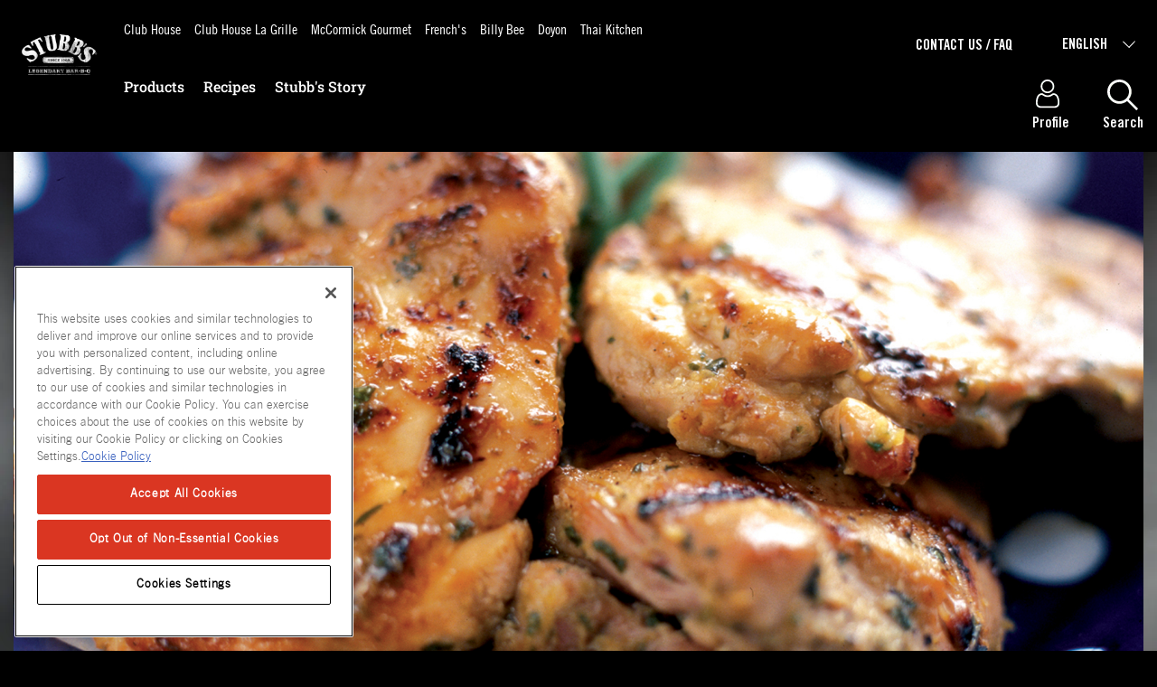

--- FILE ---
content_type: text/html; charset=utf-8
request_url: https://www.clubhouse.ca/en-ca/stubbs/recipes/entree/thai-coconut-chicken
body_size: 43171
content:


<!DOCTYPE html>
<!--[if lt IE 7]>      <html class="no-js lt-ie9 lt-ie8 lt-ie7"> <![endif]-->
<!--[if IE 7]>         <html class="no-js lt-ie9 lt-ie8"> <![endif]-->
<!--[if IE 8]>         <html class="no-js lt-ie9"> <![endif]-->
<!--[if gt IE 8]><!-->
<html class="no-js" lang="en-CA">
<!--<![endif]-->
<head>
    <meta name="viewport" content="width=device-width, initial-scale=1.0" />
            <link rel="preconnect" src="https://mccormick.widen.net" />
                <link rel="preconnect" src="https://destinilocators.com" />
                <link rel="preconnect" src="https://lets.shop" />                
                <link rel="preconnect" src="https://www.googletagmanager.com" />
            <link rel="preload" fetchpriority="high" importance="high" href="https://mccormick.widen.net/content/lnpw9eqwge/original/thai_coconut_chicken_2000x1125.jpg" as="image" media="(min-width: 768px)" />
            <link rel="preload" fetchpriority="high" importance="high" href="https://mccormick.widen.net/content/lnpw9eqwge/original/thai_coconut_chicken_2000x1125.jpg" as="image" media="(max-width: 768px)" />
            <meta name="robots" content="max-image-preview:large">




                <script type="text/javascript" src="https://cdn.cookielaw.org/consent/c191425b-1722-4b88-bbf0-22886691fd3a/OtAutoBlock.js"></script>
                <script type="text/javascript" src="https://cdn.cookielaw.org/scripttemplates/otSDKStub.js"
                        data-domain-script="c191425b-1722-4b88-bbf0-22886691fd3a" charset="UTF-8"></script>
                <script>
                    function OptanonWrapper() {
                        window.dataLayer = window.dataLayer || [];
                        window.dataLayer.push({ event: 'OneTrustGroupsUpdated' });

                        var consentGivenEvent = new Event('custom_consent_given');
                        document.dispatchEvent(consentGivenEvent);
                    }
                </script>

            <script>
                window.__OT_CFG__ = {
                analyticsCat:  'C0002',
                functionalCat: 'C0003',
                targetingCat:  'C0004',
                socialCat:     'C0005'
                };
            </script>

<link href="/-/media/feature/experience-accelerator/bootstrap-4/bootstrap-4/styles/optimized-min.css?rev=8b112fd0a99d488e9c268981117474e7&t=20250126T011626Z&hash=9DDA0DE7FC5239021B3FCB2E679AD819" rel="stylesheet"type="text/css" defer="defer" /><link href="/-/media/base-themes/main-theme/styles/optimized-min.css?rev=2711dd857be943fcaa3316129a4c9035&t=20250126T011630Z&hash=386BDBF81E177706672785ADC8D1D272" rel="stylesheet"type="text/css" defer="defer" /><link href="/-/media/themes/oneweb/oneweb/onewebbasetheme/styles/pre-optimized-min.css?rev=ee9dc806a9584d2d9f3ef83d97ae30c8&t=20260113T144402Z&hash=D250AF8AAE7A44C9BD3EA8ADD124355C" rel="stylesheet"type="text/css" defer="defer" /><link href="/-/media/themes/oneweb/clubhouseca/stubbstheme/styles/pre-optimized-min.css?rev=87976a6a71a840bda3b36dec2dee919c&t=20250903T221813Z&hash=A755D159548C0ED39EBC02298D877AEE" rel="stylesheet"type="text/css" defer="defer" />
    
    

     <script type="text/javascript"> ;window.NREUM||(NREUM={});NREUM.init={distributed_tracing:{enabled:true},performance:{capture_measures:true},privacy:{cookies_enabled:true}}; ;NREUM.loader_config={accountID:"1629165",trustKey:"1629146",agentID:"63124829",licenseKey:"ac2d9ced31",applicationID:"63121464"}; ;NREUM.info={beacon:"bam.nr-data.net",errorBeacon:"bam.nr-data.net",licenseKey:"ac2d9ced31",applicationID:"63121464",sa:1}; ; (()=>{var e,t,r={8122:(e,t,r)=>{"use strict";r.d(t,{a:()=>i});var n=r(944);function i(e,t){try{if(!e||"object"!=typeof e)return(0,n.R)(3);if(!t||"object"!=typeof t)return(0,n.R)(4);const r=Object.create(Object.getPrototypeOf(t),Object.getOwnPropertyDescriptors(t)),o=0===Object.keys(r).length?e:r;for(let a in o)if(void 0!==e[a])try{if(null===e[a]){r[a]=null;continue}Array.isArray(e[a])&&Array.isArray(t[a])?r[a]=Array.from(new Set([...e[a],...t[a]])):"object"==typeof e[a]&&"object"==typeof t[a]?r[a]=i(e[a],t[a]):r[a]=e[a]}catch(e){r[a]||(0,n.R)(1,e)}return r}catch(e){(0,n.R)(2,e)}}},2555:(e,t,r)=>{"use strict";r.d(t,{D:()=>s,f:()=>a});var n=r(384),i=r(8122);const o={beacon:n.NT.beacon,errorBeacon:n.NT.errorBeacon,licenseKey:void 0,applicationID:void 0,sa:void 0,queueTime:void 0,applicationTime:void 0,ttGuid:void 0,user:void 0,account:void 0,product:void 0,extra:void 0,jsAttributes:{},userAttributes:void 0,atts:void 0,transactionName:void 0,tNamePlain:void 0};function a(e){try{return!!e.licenseKey&&!!e.errorBeacon&&!!e.applicationID}catch(e){return!1}}const s=e=>(0,i.a)(e,o)},7699:(e,t,r)=>{"use strict";r.d(t,{It:()=>i,No:()=>n,qh:()=>a,uh:()=>o});const n=16e3,i=1e6,o="NR_CONTAINER_AGENT",a="SESSION_ERROR"},9324:(e,t,r)=>{"use strict";r.d(t,{F3:()=>i,Xs:()=>o,Yq:()=>a,xv:()=>n});const n="1.297.1",i="PROD",o="CDN",a="^2.0.0-alpha.18"},6154:(e,t,r)=>{"use strict";r.d(t,{A4:()=>s,OF:()=>d,RI:()=>i,WN:()=>h,bv:()=>o,gm:()=>a,lR:()=>f,m:()=>u,mw:()=>c,sb:()=>l});var n=r(1863);const i="undefined"!=typeof window&&!!window.document,o="undefined"!=typeof WorkerGlobalScope&&("undefined"!=typeof self&&self instanceof WorkerGlobalScope&&self.navigator instanceof WorkerNavigator||"undefined"!=typeof globalThis&&globalThis instanceof WorkerGlobalScope&&globalThis.navigator instanceof WorkerNavigator),a=i?window:"undefined"!=typeof WorkerGlobalScope&&("undefined"!=typeof self&&self instanceof WorkerGlobalScope&&self||"undefined"!=typeof globalThis&&globalThis instanceof WorkerGlobalScope&&globalThis),s="complete"===a?.document?.readyState,c=Boolean("hidden"===a?.document?.visibilityState),u=""+a?.location,d=/iPad|iPhone|iPod/.test(a.navigator?.userAgent),l=d&&"undefined"==typeof SharedWorker,f=(()=>{const e=a.navigator?.userAgent?.match(/Firefox[/\s](\d+\.\d+)/);return Array.isArray(e)&&e.length>=2?+e[1]:0})(),h=Date.now()-(0,n.t)()},7295:(e,t,r)=>{"use strict";r.d(t,{Xv:()=>a,gX:()=>i,iW:()=>o});var n=[];function i(e){if(!e||o(e))return!1;if(0===n.length)return!0;for(var t=0;t<n.length;t++){var r=n[t];if("*"===r.hostname)return!1;if(s(r.hostname,e.hostname)&&c(r.pathname,e.pathname))return!1}return!0}function o(e){return void 0===e.hostname}function a(e){if(n=[],e&&e.length)for(var t=0;t<e.length;t++){let r=e[t];if(!r)continue;0===r.indexOf("http://")?r=r.substring(7):0===r.indexOf("https://")&&(r=r.substring(8));const i=r.indexOf("/");let o,a;i>0?(o=r.substring(0,i),a=r.substring(i)):(o=r,a="");let[s]=o.split(":");n.push({hostname:s,pathname:a})}}function s(e,t){return!(e.length>t.length)&&t.indexOf(e)===t.length-e.length}function c(e,t){return 0===e.indexOf("/")&&(e=e.substring(1)),0===t.indexOf("/")&&(t=t.substring(1)),""===e||e===t}},3241:(e,t,r)=>{"use strict";r.d(t,{W:()=>o});var n=r(6154);const i="newrelic";function o(e={}){try{n.gm.dispatchEvent(new CustomEvent(i,{detail:e}))}catch(e){}}},1687:(e,t,r)=>{"use strict";r.d(t,{Ak:()=>u,Ze:()=>f,x3:()=>d});var n=r(3241),i=r(7836),o=r(3606),a=r(860),s=r(2646);const c={};function u(e,t){const r={staged:!1,priority:a.P3[t]||0};l(e),c[e].get(t)||c[e].set(t,r)}function d(e,t){e&&c[e]&&(c[e].get(t)&&c[e].delete(t),p(e,t,!1),c[e].size&&h(e))}function l(e){if(!e)throw new Error("agentIdentifier required");c[e]||(c[e]=new Map)}function f(e="",t="feature",r=!1){if(l(e),!e||!c[e].get(t)||r)return p(e,t);c[e].get(t).staged=!0,h(e)}function h(e){const t=Array.from(c[e]);t.every((([e,t])=>t.staged))&&(t.sort(((e,t)=>e[1].priority-t[1].priority)),t.forEach((([t])=>{c[e].delete(t),p(e,t)})))}function p(e,t,r=!0){const a=e?i.ee.get(e):i.ee,c=o.i.handlers;if(!a.aborted&&a.backlog&&c){if((0,n.W)({agentIdentifier:e,type:"lifecycle",name:"drain",feature:t}),r){const e=a.backlog[t],r=c[t];if(r){for(let t=0;e&&t<e.length;++t)g(e[t],r);Object.entries(r).forEach((([e,t])=>{Object.values(t||{}).forEach((t=>{t[0]?.on&&t[0]?.context()instanceof s.y&&t[0].on(e,t[1])}))}))}}a.isolatedBacklog||delete c[t],a.backlog[t]=null,a.emit("drain-"+t,[])}}function g(e,t){var r=e[1];Object.values(t[r]||{}).forEach((t=>{var r=e[0];if(t[0]===r){var n=t[1],i=e[3],o=e[2];n.apply(i,o)}}))}},7836:(e,t,r)=>{"use strict";r.d(t,{P:()=>s,ee:()=>c});var n=r(384),i=r(8990),o=r(2646),a=r(5607);const s="nr@context:".concat(a.W),c=function e(t,r){var n={},a={},d={},l=!1;try{l=16===r.length&&u.initializedAgents?.[r]?.runtime.isolatedBacklog}catch(e){}var f={on:p,addEventListener:p,removeEventListener:function(e,t){var r=n[e];if(!r)return;for(var i=0;i<r.length;i++)r[i]===t&&r.splice(i,1)},emit:function(e,r,n,i,o){!1!==o&&(o=!0);if(c.aborted&&!i)return;t&&o&&t.emit(e,r,n);var s=h(n);g(e).forEach((e=>{e.apply(s,r)}));var u=v()[a[e]];u&&u.push([f,e,r,s]);return s},get:m,listeners:g,context:h,buffer:function(e,t){const r=v();if(t=t||"feature",f.aborted)return;Object.entries(e||{}).forEach((([e,n])=>{a[n]=t,t in r||(r[t]=[])}))},abort:function(){f._aborted=!0,Object.keys(f.backlog).forEach((e=>{delete f.backlog[e]}))},isBuffering:function(e){return!!v()[a[e]]},debugId:r,backlog:l?{}:t&&"object"==typeof t.backlog?t.backlog:{},isolatedBacklog:l};return Object.defineProperty(f,"aborted",{get:()=>{let e=f._aborted||!1;return e||(t&&(e=t.aborted),e)}}),f;function h(e){return e&&e instanceof o.y?e:e?(0,i.I)(e,s,(()=>new o.y(s))):new o.y(s)}function p(e,t){n[e]=g(e).concat(t)}function g(e){return n[e]||[]}function m(t){return d[t]=d[t]||e(f,t)}function v(){return f.backlog}}(void 0,"globalEE"),u=(0,n.Zm)();u.ee||(u.ee=c)},2646:(e,t,r)=>{"use strict";r.d(t,{y:()=>n});class n{constructor(e){this.contextId=e}}},9908:(e,t,r)=>{"use strict";r.d(t,{d:()=>n,p:()=>i});var n=r(7836).ee.get("handle");function i(e,t,r,i,o){o?(o.buffer([e],i),o.emit(e,t,r)):(n.buffer([e],i),n.emit(e,t,r))}},3606:(e,t,r)=>{"use strict";r.d(t,{i:()=>o});var n=r(9908);o.on=a;var i=o.handlers={};function o(e,t,r,o){a(o||n.d,i,e,t,r)}function a(e,t,r,i,o){o||(o="feature"),e||(e=n.d);var a=t[o]=t[o]||{};(a[r]=a[r]||[]).push([e,i])}},3878:(e,t,r)=>{"use strict";function n(e,t){return{capture:e,passive:!1,signal:t}}function i(e,t,r=!1,i){window.addEventListener(e,t,n(r,i))}function o(e,t,r=!1,i){document.addEventListener(e,t,n(r,i))}r.d(t,{DD:()=>o,jT:()=>n,sp:()=>i})},5607:(e,t,r)=>{"use strict";r.d(t,{W:()=>n});const n=(0,r(9566).bz)()},9566:(e,t,r)=>{"use strict";r.d(t,{LA:()=>s,ZF:()=>c,bz:()=>a,el:()=>u});var n=r(6154);const i="xxxxxxxx-xxxx-4xxx-yxxx-xxxxxxxxxxxx";function o(e,t){return e?15&e[t]:16*Math.random()|0}function a(){const e=n.gm?.crypto||n.gm?.msCrypto;let t,r=0;return e&&e.getRandomValues&&(t=e.getRandomValues(new Uint8Array(30))),i.split("").map((e=>"x"===e?o(t,r++).toString(16):"y"===e?(3&o()|8).toString(16):e)).join("")}function s(e){const t=n.gm?.crypto||n.gm?.msCrypto;let r,i=0;t&&t.getRandomValues&&(r=t.getRandomValues(new Uint8Array(e)));const a=[];for(var s=0;s<e;s++)a.push(o(r,i++).toString(16));return a.join("")}function c(){return s(16)}function u(){return s(32)}},2614:(e,t,r)=>{"use strict";r.d(t,{BB:()=>a,H3:()=>n,g:()=>u,iL:()=>c,tS:()=>s,uh:()=>i,wk:()=>o});const n="NRBA",i="SESSION",o=144e5,a=18e5,s={STARTED:"session-started",PAUSE:"session-pause",RESET:"session-reset",RESUME:"session-resume",UPDATE:"session-update"},c={SAME_TAB:"same-tab",CROSS_TAB:"cross-tab"},u={OFF:0,FULL:1,ERROR:2}},1863:(e,t,r)=>{"use strict";function n(){return Math.floor(performance.now())}r.d(t,{t:()=>n})},7485:(e,t,r)=>{"use strict";r.d(t,{D:()=>i});var n=r(6154);function i(e){if(0===(e||"").indexOf("data:"))return{protocol:"data"};try{const t=new URL(e,location.href),r={port:t.port,hostname:t.hostname,pathname:t.pathname,search:t.search,protocol:t.protocol.slice(0,t.protocol.indexOf(":")),sameOrigin:t.protocol===n.gm?.location?.protocol&&t.host===n.gm?.location?.host};return r.port&&""!==r.port||("http:"===t.protocol&&(r.port="80"),"https:"===t.protocol&&(r.port="443")),r.pathname&&""!==r.pathname?r.pathname.startsWith("/")||(r.pathname="/".concat(r.pathname)):r.pathname="/",r}catch(e){return{}}}},944:(e,t,r)=>{"use strict";r.d(t,{R:()=>i});var n=r(3241);function i(e,t){"function"==typeof console.debug&&(console.debug("New Relic Warning: https://github.com/newrelic/newrelic-browser-agent/blob/main/docs/warning-codes.md#".concat(e),t),(0,n.W)({agentIdentifier:null,drained:null,type:"data",name:"warn",feature:"warn",data:{code:e,secondary:t}}))}},5701:(e,t,r)=>{"use strict";r.d(t,{B:()=>o,t:()=>a});var n=r(3241);const i=new Set,o={};function a(e,t){const r=t.agentIdentifier;o[r]??={},e&&"object"==typeof e&&(i.has(r)||(t.ee.emit("rumresp",[e]),o[r]=e,i.add(r),(0,n.W)({agentIdentifier:r,loaded:!0,drained:!0,type:"lifecycle",name:"load",feature:void 0,data:e})))}},8990:(e,t,r)=>{"use strict";r.d(t,{I:()=>i});var n=Object.prototype.hasOwnProperty;function i(e,t,r){if(n.call(e,t))return e[t];var i=r();if(Object.defineProperty&&Object.keys)try{return Object.defineProperty(e,t,{value:i,writable:!0,enumerable:!1}),i}catch(e){}return e[t]=i,i}},6389:(e,t,r)=>{"use strict";function n(e,t=500,r={}){const n=r?.leading||!1;let i;return(...r)=>{n&&void 0===i&&(e.apply(this,r),i=setTimeout((()=>{i=clearTimeout(i)}),t)),n||(clearTimeout(i),i=setTimeout((()=>{e.apply(this,r)}),t))}}function i(e){let t=!1;return(...r)=>{t||(t=!0,e.apply(this,r))}}r.d(t,{J:()=>i,s:()=>n})},1910:(e,t,r)=>{"use strict";r.d(t,{i:()=>o});var n=r(944);const i=new Map;function o(...e){return e.every((e=>{if(i.has(e))return i.get(e);const t="function"==typeof e&&e.toString().includes("[native code]");return t||(0,n.R)(64,e?.name||e?.toString()),i.set(e,t),t}))}},3304:(e,t,r)=>{"use strict";r.d(t,{A:()=>o});var n=r(7836);const i=()=>{const e=new WeakSet;return(t,r)=>{if("object"==typeof r&&null!==r){if(e.has(r))return;e.add(r)}return r}};function o(e){try{return JSON.stringify(e,i())??""}catch(e){try{n.ee.emit("internal-error",[e])}catch(e){}return""}}},3496:(e,t,r)=>{"use strict";function n(e){return!e||!(!e.licenseKey||!e.applicationID)}function i(e,t){return!e||e.licenseKey===t.info.licenseKey&&e.applicationID===t.info.applicationID}r.d(t,{A:()=>i,I:()=>n})},5289:(e,t,r)=>{"use strict";r.d(t,{GG:()=>o,Qr:()=>s,sB:()=>a});var n=r(3878);function i(){return"undefined"==typeof document||"complete"===document.readyState}function o(e,t){if(i())return e();(0,n.sp)("load",e,t)}function a(e){if(i())return e();(0,n.DD)("DOMContentLoaded",e)}function s(e){if(i())return e();(0,n.sp)("popstate",e)}},384:(e,t,r)=>{"use strict";r.d(t,{NT:()=>a,US:()=>d,Zm:()=>s,bQ:()=>u,dV:()=>c,pV:()=>l});var n=r(6154),i=r(1863),o=r(1910);const a={beacon:"bam.nr-data.net",errorBeacon:"bam.nr-data.net"};function s(){return n.gm.NREUM||(n.gm.NREUM={}),void 0===n.gm.newrelic&&(n.gm.newrelic=n.gm.NREUM),n.gm.NREUM}function c(){let e=s();return e.o||(e.o={ST:n.gm.setTimeout,SI:n.gm.setImmediate||n.gm.setInterval,CT:n.gm.clearTimeout,XHR:n.gm.XMLHttpRequest,REQ:n.gm.Request,EV:n.gm.Event,PR:n.gm.Promise,MO:n.gm.MutationObserver,FETCH:n.gm.fetch,WS:n.gm.WebSocket},(0,o.i)(...Object.values(e.o))),e}function u(e,t){let r=s();r.initializedAgents??={},t.initializedAt={ms:(0,i.t)(),date:new Date},r.initializedAgents[e]=t}function d(e,t){s()[e]=t}function l(){return function(){let e=s();const t=e.info||{};e.info={beacon:a.beacon,errorBeacon:a.errorBeacon,...t}}(),function(){let e=s();const t=e.init||{};e.init={...t}}(),c(),function(){let e=s();const t=e.loader_config||{};e.loader_config={...t}}(),s()}},2843:(e,t,r)=>{"use strict";r.d(t,{u:()=>i});var n=r(3878);function i(e,t=!1,r,i){(0,n.DD)("visibilitychange",(function(){if(t)return void("hidden"===document.visibilityState&&e());e(document.visibilityState)}),r,i)}},8139:(e,t,r)=>{"use strict";r.d(t,{u:()=>f});var n=r(7836),i=r(3434),o=r(8990),a=r(6154);const s={},c=a.gm.XMLHttpRequest,u="addEventListener",d="removeEventListener",l="nr@wrapped:".concat(n.P);function f(e){var t=function(e){return(e||n.ee).get("events")}(e);if(s[t.debugId]++)return t;s[t.debugId]=1;var r=(0,i.YM)(t,!0);function f(e){r.inPlace(e,[u,d],"-",p)}function p(e,t){return e[1]}return"getPrototypeOf"in Object&&(a.RI&&h(document,f),c&&h(c.prototype,f),h(a.gm,f)),t.on(u+"-start",(function(e,t){var n=e[1];if(null!==n&&("function"==typeof n||"object"==typeof n)&&"newrelic"!==e[0]){var i=(0,o.I)(n,l,(function(){var e={object:function(){if("function"!=typeof n.handleEvent)return;return n.handleEvent.apply(n,arguments)},function:n}[typeof n];return e?r(e,"fn-",null,e.name||"anonymous"):n}));this.wrapped=e[1]=i}})),t.on(d+"-start",(function(e){e[1]=this.wrapped||e[1]})),t}function h(e,t,...r){let n=e;for(;"object"==typeof n&&!Object.prototype.hasOwnProperty.call(n,u);)n=Object.getPrototypeOf(n);n&&t(n,...r)}},3434:(e,t,r)=>{"use strict";r.d(t,{Jt:()=>o,YM:()=>c});var n=r(7836),i=r(5607);const o="nr@original:".concat(i.W);var a=Object.prototype.hasOwnProperty,s=!1;function c(e,t){return e||(e=n.ee),r.inPlace=function(e,t,n,i,o){n||(n="");const a="-"===n.charAt(0);for(let s=0;s<t.length;s++){const c=t[s],u=e[c];d(u)||(e[c]=r(u,a?c+n:n,i,c,o))}},r.flag=o,r;function r(t,r,n,s,c){return d(t)?t:(r||(r=""),nrWrapper[o]=t,function(e,t,r){if(Object.defineProperty&&Object.keys)try{return Object.keys(e).forEach((function(r){Object.defineProperty(t,r,{get:function(){return e[r]},set:function(t){return e[r]=t,t}})})),t}catch(e){u([e],r)}for(var n in e)a.call(e,n)&&(t[n]=e[n])}(t,nrWrapper,e),nrWrapper);function nrWrapper(){var o,a,d,l;let f;try{a=this,o=[...arguments],d="function"==typeof n?n(o,a):n||{}}catch(t){u([t,"",[o,a,s],d],e)}i(r+"start",[o,a,s],d,c);const h=performance.now();let p=h;try{return l=t.apply(a,o),p=performance.now(),l}catch(e){throw p=performance.now(),i(r+"err",[o,a,e],d,c),f=e,f}finally{const e=p-h,t={duration:e,isLongTask:e>=50,methodName:s,thrownError:f};t.isLongTask&&i("long-task",[t],d,c),i(r+"end",[o,a,l,t],d,c)}}}function i(r,n,i,o){if(!s||t){var a=s;s=!0;try{e.emit(r,n,i,t,o)}catch(t){u([t,r,n,i],e)}s=a}}}function u(e,t){t||(t=n.ee);try{t.emit("internal-error",e)}catch(e){}}function d(e){return!(e&&"function"==typeof e&&e.apply&&!e[o])}},9300:(e,t,r)=>{"use strict";r.d(t,{T:()=>n});const n=r(860).K7.ajax},3333:(e,t,r)=>{"use strict";r.d(t,{$v:()=>u,TZ:()=>n,Zp:()=>i,kd:()=>c,mq:()=>s,nf:()=>a,qN:()=>o});const n=r(860).K7.genericEvents,i=["auxclick","click","copy","keydown","paste","scrollend"],o=["focus","blur"],a=4,s=1e3,c=["PageAction","UserAction","BrowserPerformance"],u={MARKS:"experimental.marks",MEASURES:"experimental.measures",RESOURCES:"experimental.resources"}},6774:(e,t,r)=>{"use strict";r.d(t,{T:()=>n});const n=r(860).K7.jserrors},993:(e,t,r)=>{"use strict";r.d(t,{A$:()=>o,ET:()=>a,TZ:()=>s,p_:()=>i});var n=r(860);const i={ERROR:"ERROR",WARN:"WARN",INFO:"INFO",DEBUG:"DEBUG",TRACE:"TRACE"},o={OFF:0,ERROR:1,WARN:2,INFO:3,DEBUG:4,TRACE:5},a="log",s=n.K7.logging},3785:(e,t,r)=>{"use strict";r.d(t,{R:()=>c,b:()=>u});var n=r(9908),i=r(1863),o=r(860),a=r(8154),s=r(993);function c(e,t,r={},c=s.p_.INFO,u,d=(0,i.t)()){(0,n.p)(a.xV,["API/logging/".concat(c.toLowerCase(),"/called")],void 0,o.K7.metrics,e),(0,n.p)(s.ET,[d,t,r,c,u],void 0,o.K7.logging,e)}function u(e){return"string"==typeof e&&Object.values(s.p_).some((t=>t===e.toUpperCase().trim()))}},8154:(e,t,r)=>{"use strict";r.d(t,{z_:()=>o,XG:()=>s,TZ:()=>n,rs:()=>i,xV:()=>a});r(6154),r(9566),r(384);const n=r(860).K7.metrics,i="sm",o="cm",a="storeSupportabilityMetrics",s="storeEventMetrics"},6630:(e,t,r)=>{"use strict";r.d(t,{T:()=>n});const n=r(860).K7.pageViewEvent},782:(e,t,r)=>{"use strict";r.d(t,{T:()=>n});const n=r(860).K7.pageViewTiming},6344:(e,t,r)=>{"use strict";r.d(t,{BB:()=>d,G4:()=>o,Qb:()=>l,TZ:()=>i,Ug:()=>a,_s:()=>s,bc:()=>u,yP:()=>c});var n=r(2614);const i=r(860).K7.sessionReplay,o={RECORD:"recordReplay",PAUSE:"pauseReplay",ERROR_DURING_REPLAY:"errorDuringReplay"},a=.12,s={DomContentLoaded:0,Load:1,FullSnapshot:2,IncrementalSnapshot:3,Meta:4,Custom:5},c={[n.g.ERROR]:15e3,[n.g.FULL]:3e5,[n.g.OFF]:0},u={RESET:{message:"Session was reset",sm:"Reset"},IMPORT:{message:"Recorder failed to import",sm:"Import"},TOO_MANY:{message:"429: Too Many Requests",sm:"Too-Many"},TOO_BIG:{message:"Payload was too large",sm:"Too-Big"},CROSS_TAB:{message:"Session Entity was set to OFF on another tab",sm:"Cross-Tab"},ENTITLEMENTS:{message:"Session Replay is not allowed and will not be started",sm:"Entitlement"}},d=5e3,l={API:"api",RESUME:"resume",SWITCH_TO_FULL:"switchToFull",INITIALIZE:"initialize",PRELOAD:"preload"}},5270:(e,t,r)=>{"use strict";r.d(t,{Aw:()=>a,SR:()=>o,rF:()=>s});var n=r(384),i=r(7767);function o(e){return!!(0,n.dV)().o.MO&&(0,i.V)(e)&&!0===e?.session_trace.enabled}function a(e){return!0===e?.session_replay.preload&&o(e)}function s(e,t){try{if("string"==typeof t?.type){if("password"===t.type.toLowerCase())return"*".repeat(e?.length||0);if(void 0!==t?.dataset?.nrUnmask||t?.classList?.contains("nr-unmask"))return e}}catch(e){}return"string"==typeof e?e.replace(/[\S]/g,"*"):"*".repeat(e?.length||0)}},3738:(e,t,r)=>{"use strict";r.d(t,{He:()=>i,Kp:()=>s,Lc:()=>u,Rz:()=>d,TZ:()=>n,bD:()=>o,d3:()=>a,jx:()=>l,sl:()=>f,uP:()=>c});const n=r(860).K7.sessionTrace,i="bstResource",o="resource",a="-start",s="-end",c="fn"+a,u="fn"+s,d="pushState",l=1e3,f=3e4},3962:(e,t,r)=>{"use strict";r.d(t,{AM:()=>o,O2:()=>c,Qu:()=>u,TZ:()=>s,ih:()=>d,pP:()=>a,tC:()=>i});var n=r(860);const i=["click","keydown","submit","popstate"],o="api",a="initialPageLoad",s=n.K7.softNav,c={INITIAL_PAGE_LOAD:"",ROUTE_CHANGE:1,UNSPECIFIED:2},u={INTERACTION:1,AJAX:2,CUSTOM_END:3,CUSTOM_TRACER:4},d={IP:"in progress",FIN:"finished",CAN:"cancelled"}},7378:(e,t,r)=>{"use strict";r.d(t,{$p:()=>x,BR:()=>b,Kp:()=>R,L3:()=>y,Lc:()=>c,NC:()=>o,SG:()=>d,TZ:()=>i,U6:()=>p,UT:()=>m,d3:()=>w,dT:()=>f,e5:()=>E,gx:()=>v,l9:()=>l,oW:()=>h,op:()=>g,rw:()=>u,tH:()=>A,uP:()=>s,wW:()=>T,xq:()=>a});var n=r(384);const i=r(860).K7.spa,o=["click","submit","keypress","keydown","keyup","change"],a=999,s="fn-start",c="fn-end",u="cb-start",d="api-ixn-",l="remaining",f="interaction",h="spaNode",p="jsonpNode",g="fetch-start",m="fetch-done",v="fetch-body-",b="jsonp-end",y=(0,n.dV)().o.ST,w="-start",R="-end",x="-body",T="cb"+R,E="jsTime",A="fetch"},4234:(e,t,r)=>{"use strict";r.d(t,{W:()=>o});var n=r(7836),i=r(1687);class o{constructor(e,t){this.agentIdentifier=e,this.ee=n.ee.get(e),this.featureName=t,this.blocked=!1}deregisterDrain(){(0,i.x3)(this.agentIdentifier,this.featureName)}}},7767:(e,t,r)=>{"use strict";r.d(t,{V:()=>i});var n=r(6154);const i=e=>n.RI&&!0===e?.privacy.cookies_enabled},1741:(e,t,r)=>{"use strict";r.d(t,{W:()=>o});var n=r(944),i=r(4261);class o{#e(e,...t){if(this[e]!==o.prototype[e])return this[e](...t);(0,n.R)(35,e)}addPageAction(e,t){return this.#e(i.hG,e,t)}register(e){return this.#e(i.eY,e)}recordCustomEvent(e,t){return this.#e(i.fF,e,t)}setPageViewName(e,t){return this.#e(i.Fw,e,t)}setCustomAttribute(e,t,r){return this.#e(i.cD,e,t,r)}noticeError(e,t){return this.#e(i.o5,e,t)}setUserId(e){return this.#e(i.Dl,e)}setApplicationVersion(e){return this.#e(i.nb,e)}setErrorHandler(e){return this.#e(i.bt,e)}addRelease(e,t){return this.#e(i.k6,e,t)}log(e,t){return this.#e(i.$9,e,t)}start(){return this.#e(i.d3)}finished(e){return this.#e(i.BL,e)}recordReplay(){return this.#e(i.CH)}pauseReplay(){return this.#e(i.Tb)}addToTrace(e){return this.#e(i.U2,e)}setCurrentRouteName(e){return this.#e(i.PA,e)}interaction(){return this.#e(i.dT)}wrapLogger(e,t,r){return this.#e(i.Wb,e,t,r)}measure(e,t){return this.#e(i.V1,e,t)}}},4261:(e,t,r)=>{"use strict";r.d(t,{$9:()=>d,BL:()=>c,CH:()=>p,Dl:()=>R,Fw:()=>w,PA:()=>v,Pl:()=>n,Tb:()=>f,U2:()=>a,V1:()=>E,Wb:()=>T,bt:()=>y,cD:()=>b,d3:()=>x,dT:()=>u,eY:()=>g,fF:()=>h,hG:()=>o,hw:()=>i,k6:()=>s,nb:()=>m,o5:()=>l});const n="api-",i=n+"ixn-",o="addPageAction",a="addToTrace",s="addRelease",c="finished",u="interaction",d="log",l="noticeError",f="pauseReplay",h="recordCustomEvent",p="recordReplay",g="register",m="setApplicationVersion",v="setCurrentRouteName",b="setCustomAttribute",y="setErrorHandler",w="setPageViewName",R="setUserId",x="start",T="wrapLogger",E="measure"},5205:(e,t,r)=>{"use strict";r.d(t,{j:()=>S});var n=r(384),i=r(1741);var o=r(2555),a=r(3333);const s=e=>{if(!e||"string"!=typeof e)return!1;try{document.createDocumentFragment().querySelector(e)}catch{return!1}return!0};var c=r(2614),u=r(944),d=r(8122);const l="[data-nr-mask]",f=e=>(0,d.a)(e,(()=>{const e={feature_flags:[],experimental:{marks:!1,measures:!1,resources:!1},mask_selector:"*",block_selector:"[data-nr-block]",mask_input_options:{color:!1,date:!1,"datetime-local":!1,email:!1,month:!1,number:!1,range:!1,search:!1,tel:!1,text:!1,time:!1,url:!1,week:!1,textarea:!1,select:!1,password:!0}};return{ajax:{deny_list:void 0,block_internal:!0,enabled:!0,autoStart:!0},api:{allow_registered_children:!0,duplicate_registered_data:!1},distributed_tracing:{enabled:void 0,exclude_newrelic_header:void 0,cors_use_newrelic_header:void 0,cors_use_tracecontext_headers:void 0,allowed_origins:void 0},get feature_flags(){return e.feature_flags},set feature_flags(t){e.feature_flags=t},generic_events:{enabled:!0,autoStart:!0},harvest:{interval:30},jserrors:{enabled:!0,autoStart:!0},logging:{enabled:!0,autoStart:!0},metrics:{enabled:!0,autoStart:!0},obfuscate:void 0,page_action:{enabled:!0},page_view_event:{enabled:!0,autoStart:!0},page_view_timing:{enabled:!0,autoStart:!0},performance:{get capture_marks(){return e.feature_flags.includes(a.$v.MARKS)||e.experimental.marks},set capture_marks(t){e.experimental.marks=t},get capture_measures(){return e.feature_flags.includes(a.$v.MEASURES)||e.experimental.measures},set capture_measures(t){e.experimental.measures=t},capture_detail:!0,resources:{get enabled(){return e.feature_flags.includes(a.$v.RESOURCES)||e.experimental.resources},set enabled(t){e.experimental.resources=t},asset_types:[],first_party_domains:[],ignore_newrelic:!0}},privacy:{cookies_enabled:!0},proxy:{assets:void 0,beacon:void 0},session:{expiresMs:c.wk,inactiveMs:c.BB},session_replay:{autoStart:!0,enabled:!1,preload:!1,sampling_rate:10,error_sampling_rate:100,collect_fonts:!1,inline_images:!1,fix_stylesheets:!0,mask_all_inputs:!0,get mask_text_selector(){return e.mask_selector},set mask_text_selector(t){s(t)?e.mask_selector="".concat(t,",").concat(l):""===t||null===t?e.mask_selector=l:(0,u.R)(5,t)},get block_class(){return"nr-block"},get ignore_class(){return"nr-ignore"},get mask_text_class(){return"nr-mask"},get block_selector(){return e.block_selector},set block_selector(t){s(t)?e.block_selector+=",".concat(t):""!==t&&(0,u.R)(6,t)},get mask_input_options(){return e.mask_input_options},set mask_input_options(t){t&&"object"==typeof t?e.mask_input_options={...t,password:!0}:(0,u.R)(7,t)}},session_trace:{enabled:!0,autoStart:!0},soft_navigations:{enabled:!0,autoStart:!0},spa:{enabled:!0,autoStart:!0},ssl:void 0,user_actions:{enabled:!0,elementAttributes:["id","className","tagName","type"]}}})());var h=r(6154),p=r(9324);let g=0;const m={buildEnv:p.F3,distMethod:p.Xs,version:p.xv,originTime:h.WN},v={appMetadata:{},customTransaction:void 0,denyList:void 0,disabled:!1,entityManager:void 0,harvester:void 0,isolatedBacklog:!1,isRecording:!1,loaderType:void 0,maxBytes:3e4,obfuscator:void 0,onerror:void 0,ptid:void 0,releaseIds:{},session:void 0,timeKeeper:void 0,jsAttributesMetadata:{bytes:0},get harvestCount(){return++g}},b=e=>{const t=(0,d.a)(e,v),r=Object.keys(m).reduce(((e,t)=>(e[t]={value:m[t],writable:!1,configurable:!0,enumerable:!0},e)),{});return Object.defineProperties(t,r)};var y=r(5701);const w=e=>{const t=e.startsWith("http");e+="/",r.p=t?e:"https://"+e};var R=r(7836),x=r(3241);const T={accountID:void 0,trustKey:void 0,agentID:void 0,licenseKey:void 0,applicationID:void 0,xpid:void 0},E=e=>(0,d.a)(e,T),A=new Set;function S(e,t={},r,a){let{init:s,info:c,loader_config:u,runtime:d={},exposed:l=!0}=t;if(!c){const e=(0,n.pV)();s=e.init,c=e.info,u=e.loader_config}e.init=f(s||{}),e.loader_config=E(u||{}),c.jsAttributes??={},h.bv&&(c.jsAttributes.isWorker=!0),e.info=(0,o.D)(c);const p=e.init,g=[c.beacon,c.errorBeacon];A.has(e.agentIdentifier)||(p.proxy.assets&&(w(p.proxy.assets),g.push(p.proxy.assets)),p.proxy.beacon&&g.push(p.proxy.beacon),function(e){const t=(0,n.pV)();Object.getOwnPropertyNames(i.W.prototype).forEach((r=>{const n=i.W.prototype[r];if("function"!=typeof n||"constructor"===n)return;let o=t[r];e[r]&&!1!==e.exposed&&"micro-agent"!==e.runtime?.loaderType&&(t[r]=(...t)=>{const n=e[r](...t);return o?o(...t):n})}))}(e),(0,n.US)("activatedFeatures",y.B),e.runSoftNavOverSpa&&=!0===p.soft_navigations.enabled&&p.feature_flags.includes("soft_nav")),d.denyList=[...p.ajax.deny_list||[],...p.ajax.block_internal?g:[]],d.ptid=e.agentIdentifier,d.loaderType=r,e.runtime=b(d),A.has(e.agentIdentifier)||(e.ee=R.ee.get(e.agentIdentifier),e.exposed=l,(0,x.W)({agentIdentifier:e.agentIdentifier,drained:!!y.B?.[e.agentIdentifier],type:"lifecycle",name:"initialize",feature:void 0,data:e.config})),A.add(e.agentIdentifier)}},8374:(e,t,r)=>{r.nc=(()=>{try{return document?.currentScript?.nonce}catch(e){}return""})()},860:(e,t,r)=>{"use strict";r.d(t,{$J:()=>d,K7:()=>c,P3:()=>u,XX:()=>i,Yy:()=>s,df:()=>o,qY:()=>n,v4:()=>a});const n="events",i="jserrors",o="browser/blobs",a="rum",s="browser/logs",c={ajax:"ajax",genericEvents:"generic_events",jserrors:i,logging:"logging",metrics:"metrics",pageAction:"page_action",pageViewEvent:"page_view_event",pageViewTiming:"page_view_timing",sessionReplay:"session_replay",sessionTrace:"session_trace",softNav:"soft_navigations",spa:"spa"},u={[c.pageViewEvent]:1,[c.pageViewTiming]:2,[c.metrics]:3,[c.jserrors]:4,[c.spa]:5,[c.ajax]:6,[c.sessionTrace]:7,[c.softNav]:8,[c.sessionReplay]:9,[c.logging]:10,[c.genericEvents]:11},d={[c.pageViewEvent]:a,[c.pageViewTiming]:n,[c.ajax]:n,[c.spa]:n,[c.softNav]:n,[c.metrics]:i,[c.jserrors]:i,[c.sessionTrace]:o,[c.sessionReplay]:o,[c.logging]:s,[c.genericEvents]:"ins"}}},n={};function i(e){var t=n[e];if(void 0!==t)return t.exports;var o=n[e]={exports:{}};return r[e](o,o.exports,i),o.exports}i.m=r,i.d=(e,t)=>{for(var r in t)i.o(t,r)&&!i.o(e,r)&&Object.defineProperty(e,r,{enumerable:!0,get:t[r]})},i.f={},i.e=e=>Promise.all(Object.keys(i.f).reduce(((t,r)=>(i.f[r](e,t),t)),[])),i.u=e=>({212:"nr-spa-compressor",249:"nr-spa-recorder",478:"nr-spa"}[e]+"-1.297.1.min.js"),i.o=(e,t)=>Object.prototype.hasOwnProperty.call(e,t),e={},t="NRBA-1.297.1.PROD:",i.l=(r,n,o,a)=>{if(e[r])e[r].push(n);else{var s,c;if(void 0!==o)for(var u=document.getElementsByTagName("script"),d=0;d<u.length;d++){var l=u[d];if(l.getAttribute("src")==r||l.getAttribute("data-webpack")==t+o){s=l;break}}if(!s){c=!0;var f={478:"sha512-1vrrDMllaSQzaG727/ANdY3fXj27K8V7HNMIwQBDzCBxhGO9QGsFYFLcuV25Ml4BULgcePXjYIgAR0ZGeNX3Og==",249:"sha512-rXCzuqRJpuGVq/7lHZE3HSbWW6ZwrxiTFkQKRLGxCUort+scqEIOaw9J6Q6aZxdc2+moEtfq6zr2C7N+BfdZXg==",212:"sha512-YmdTCuUK8EASpeTRq8497ZzABHaNWk9Me/ykR9mHZyTXTDYNj7RXXnqqWZt3myuErn084ywDfDNq7wo5ei/5kQ=="};(s=document.createElement("script")).charset="utf-8",s.timeout=120,i.nc&&s.setAttribute("nonce",i.nc),s.setAttribute("data-webpack",t+o),s.src=r,0!==s.src.indexOf(window.location.origin+"/")&&(s.crossOrigin="anonymous"),f[a]&&(s.integrity=f[a])}e[r]=[n];var h=(t,n)=>{s.onerror=s.onload=null,clearTimeout(p);var i=e[r];if(delete e[r],s.parentNode&&s.parentNode.removeChild(s),i&&i.forEach((e=>e(n))),t)return t(n)},p=setTimeout(h.bind(null,void 0,{type:"timeout",target:s}),12e4);s.onerror=h.bind(null,s.onerror),s.onload=h.bind(null,s.onload),c&&document.head.appendChild(s)}},i.r=e=>{"undefined"!=typeof Symbol&&Symbol.toStringTag&&Object.defineProperty(e,Symbol.toStringTag,{value:"Module"}),Object.defineProperty(e,"__esModule",{value:!0})},i.p="https://js-agent.newrelic.com/",(()=>{var e={38:0,788:0};i.f.j=(t,r)=>{var n=i.o(e,t)?e[t]:void 0;if(0!==n)if(n)r.push(n[2]);else{var o=new Promise(((r,i)=>n=e[t]=[r,i]));r.push(n[2]=o);var a=i.p+i.u(t),s=new Error;i.l(a,(r=>{if(i.o(e,t)&&(0!==(n=e[t])&&(e[t]=void 0),n)){var o=r&&("load"===r.type?"missing":r.type),a=r&&r.target&&r.target.src;s.message="Loading chunk "+t+" failed.\n("+o+": "+a+")",s.name="ChunkLoadError",s.type=o,s.request=a,n[1](s)}}),"chunk-"+t,t)}};var t=(t,r)=>{var n,o,[a,s,c]=r,u=0;if(a.some((t=>0!==e[t]))){for(n in s)i.o(s,n)&&(i.m[n]=s[n]);if(c)c(i)}for(t&&t(r);u<a.length;u++)o=a[u],i.o(e,o)&&e[o]&&e[o][0](),e[o]=0},r=self["webpackChunk:NRBA-1.297.1.PROD"]=self["webpackChunk:NRBA-1.297.1.PROD"]||[];r.forEach(t.bind(null,0)),r.push=t.bind(null,r.push.bind(r))})(),(()=>{"use strict";i(8374);var e=i(9566),t=i(1741);class r extends t.W{agentIdentifier=(0,e.LA)(16)}var n=i(860);const o=Object.values(n.K7);var a=i(5205);var s=i(9908),c=i(1863),u=i(4261),d=i(3241),l=i(944),f=i(5701),h=i(8154);function p(e,t,i,o){const a=o||i;!a||a[e]&&a[e]!==r.prototype[e]||(a[e]=function(){(0,s.p)(h.xV,["API/"+e+"/called"],void 0,n.K7.metrics,i.ee),(0,d.W)({agentIdentifier:i.agentIdentifier,drained:!!f.B?.[i.agentIdentifier],type:"data",name:"api",feature:u.Pl+e,data:{}});try{return t.apply(this,arguments)}catch(e){(0,l.R)(23,e)}})}function g(e,t,r,n,i){const o=e.info;null===r?delete o.jsAttributes[t]:o.jsAttributes[t]=r,(i||null===r)&&(0,s.p)(u.Pl+n,[(0,c.t)(),t,r],void 0,"session",e.ee)}var m=i(1687),v=i(4234),b=i(5289),y=i(6154),w=i(5270),R=i(7767),x=i(6389),T=i(7699);class E extends v.W{constructor(e,t){super(e.agentIdentifier,t),this.agentRef=e,this.abortHandler=void 0,this.featAggregate=void 0,this.onAggregateImported=void 0,this.deferred=Promise.resolve(),!1===e.init[this.featureName].autoStart?this.deferred=new Promise(((t,r)=>{this.ee.on("manual-start-all",(0,x.J)((()=>{(0,m.Ak)(e.agentIdentifier,this.featureName),t()})))})):(0,m.Ak)(e.agentIdentifier,t)}importAggregator(e,t,r={}){if(this.featAggregate)return;let n;this.onAggregateImported=new Promise((e=>{n=e}));const o=async()=>{let o;await this.deferred;try{if((0,R.V)(e.init)){const{setupAgentSession:t}=await i.e(478).then(i.bind(i,2955));o=t(e)}}catch(e){(0,l.R)(20,e),this.ee.emit("internal-error",[e]),(0,s.p)(T.qh,[e],void 0,this.featureName,this.ee)}try{if(!this.#t(this.featureName,o,e.init))return(0,m.Ze)(this.agentIdentifier,this.featureName),void n(!1);const{Aggregate:i}=await t();this.featAggregate=new i(e,r),e.runtime.harvester.initializedAggregates.push(this.featAggregate),n(!0)}catch(e){(0,l.R)(34,e),this.abortHandler?.(),(0,m.Ze)(this.agentIdentifier,this.featureName,!0),n(!1),this.ee&&this.ee.abort()}};y.RI?(0,b.GG)((()=>o()),!0):o()}#t(e,t,r){if(this.blocked)return!1;switch(e){case n.K7.sessionReplay:return(0,w.SR)(r)&&!!t;case n.K7.sessionTrace:return!!t;default:return!0}}}var A=i(6630),S=i(2614);class _ extends E{static featureName=A.T;constructor(e){var t;super(e,A.T),this.setupInspectionEvents(e.agentIdentifier),t=e,p(u.Fw,(function(e,r){"string"==typeof e&&("/"!==e.charAt(0)&&(e="/"+e),t.runtime.customTransaction=(r||"http://custom.transaction")+e,(0,s.p)(u.Pl+u.Fw,[(0,c.t)()],void 0,void 0,t.ee))}),t),this.ee.on("api-send-rum",((e,t)=>(0,s.p)("send-rum",[e,t],void 0,this.featureName,this.ee))),this.importAggregator(e,(()=>i.e(478).then(i.bind(i,1983))))}setupInspectionEvents(e){const t=(t,r)=>{t&&(0,d.W)({agentIdentifier:e,timeStamp:t.timeStamp,loaded:"complete"===t.target.readyState,type:"window",name:r,data:t.target.location+""})};(0,b.sB)((e=>{t(e,"DOMContentLoaded")})),(0,b.GG)((e=>{t(e,"load")})),(0,b.Qr)((e=>{t(e,"navigate")})),this.ee.on(S.tS.UPDATE,((t,r)=>{(0,d.W)({agentIdentifier:e,type:"lifecycle",name:"session",data:r})}))}}var N=i(384);var O=i(2843),I=i(3878),P=i(782);class j extends E{static featureName=P.T;constructor(e){super(e,P.T),y.RI&&((0,O.u)((()=>(0,s.p)("docHidden",[(0,c.t)()],void 0,P.T,this.ee)),!0),(0,I.sp)("pagehide",(()=>(0,s.p)("winPagehide",[(0,c.t)()],void 0,P.T,this.ee))),this.importAggregator(e,(()=>i.e(478).then(i.bind(i,9917)))))}}class k extends E{static featureName=h.TZ;constructor(e){super(e,h.TZ),y.RI&&document.addEventListener("securitypolicyviolation",(e=>{(0,s.p)(h.xV,["Generic/CSPViolation/Detected"],void 0,this.featureName,this.ee)})),this.importAggregator(e,(()=>i.e(478).then(i.bind(i,8351))))}}var C=i(6774),L=i(3304);class M{constructor(e,t,r,n,i){this.name="UncaughtError",this.message="string"==typeof e?e:(0,L.A)(e),this.sourceURL=t,this.line=r,this.column=n,this.__newrelic=i}}function H(e){return U(e)?e:new M(void 0!==e?.message?e.message:e,e?.filename||e?.sourceURL,e?.lineno||e?.line,e?.colno||e?.col,e?.__newrelic,e?.cause)}function D(e){const t="Unhandled Promise Rejection: ";if(!e?.reason)return;if(U(e.reason)){try{e.reason.message.startsWith(t)||(e.reason.message=t+e.reason.message)}catch(e){}return H(e.reason)}const r=H(e.reason);return(r.message||"").startsWith(t)||(r.message=t+r.message),r}function K(e){if(e.error instanceof SyntaxError&&!/:\d+$/.test(e.error.stack?.trim())){const t=new M(e.message,e.filename,e.lineno,e.colno,e.error.__newrelic,e.cause);return t.name=SyntaxError.name,t}return U(e.error)?e.error:H(e)}function U(e){return e instanceof Error&&!!e.stack}function F(e,t,r,i,o=(0,c.t)()){"string"==typeof e&&(e=new Error(e)),(0,s.p)("err",[e,o,!1,t,r.runtime.isRecording,void 0,i],void 0,n.K7.jserrors,r.ee)}var W=i(3496),B=i(993),G=i(3785);function V(e,{customAttributes:t={},level:r=B.p_.INFO}={},n,i,o=(0,c.t)()){(0,G.R)(n.ee,e,t,r,i,o)}function z(e,t,r,i,o=(0,c.t)()){(0,s.p)(u.Pl+u.hG,[o,e,t,i],void 0,n.K7.genericEvents,r.ee)}function Z(e){p(u.eY,(function(t){return function(e,t){const r={};let i,o;(0,l.R)(54,"newrelic.register"),e.init.api.allow_registered_children||(i=()=>(0,l.R)(55));t&&(0,W.I)(t)||(i=()=>(0,l.R)(48,t));const a={addPageAction:(n,i={})=>{u(z,[n,{...r,...i},e],t)},log:(n,i={})=>{u(V,[n,{...i,customAttributes:{...r,...i.customAttributes||{}}},e],t)},noticeError:(n,i={})=>{u(F,[n,{...r,...i},e],t)},setApplicationVersion:e=>{r["application.version"]=e},setCustomAttribute:(e,t)=>{r[e]=t},setUserId:e=>{r["enduser.id"]=e},metadata:{customAttributes:r,target:t,get connected(){return o||Promise.reject(new Error("Failed to connect"))}}};i?i():o=new Promise(((n,i)=>{try{const o=e.runtime?.entityManager;let s=!!o?.get().entityGuid,c=o?.getEntityGuidFor(t.licenseKey,t.applicationID),u=!!c;if(s&&u)t.entityGuid=c,n(a);else{const d=setTimeout((()=>i(new Error("Failed to connect - Timeout"))),15e3);function l(r){(0,W.A)(r,e)?s||=!0:t.licenseKey===r.licenseKey&&t.applicationID===r.applicationID&&(u=!0,t.entityGuid=r.entityGuid),s&&u&&(clearTimeout(d),e.ee.removeEventListener("entity-added",l),n(a))}e.ee.emit("api-send-rum",[r,t]),e.ee.on("entity-added",l)}}catch(f){i(f)}}));const u=async(t,r,a)=>{if(i)return i();const u=(0,c.t)();(0,s.p)(h.xV,["API/register/".concat(t.name,"/called")],void 0,n.K7.metrics,e.ee);try{await o;const n=e.init.api.duplicate_registered_data;(!0===n||Array.isArray(n)&&n.includes(a.entityGuid))&&t(...r,void 0,u),t(...r,a.entityGuid,u)}catch(e){(0,l.R)(50,e)}};return a}(e,t)}),e)}class q extends E{static featureName=C.T;constructor(e){var t;super(e,C.T),t=e,p(u.o5,((e,r)=>F(e,r,t)),t),function(e){p(u.bt,(function(t){e.runtime.onerror=t}),e)}(e),function(e){let t=0;p(u.k6,(function(e,r){++t>10||(this.runtime.releaseIds[e.slice(-200)]=(""+r).slice(-200))}),e)}(e),Z(e);try{this.removeOnAbort=new AbortController}catch(e){}this.ee.on("internal-error",((t,r)=>{this.abortHandler&&(0,s.p)("ierr",[H(t),(0,c.t)(),!0,{},e.runtime.isRecording,r],void 0,this.featureName,this.ee)})),y.gm.addEventListener("unhandledrejection",(t=>{this.abortHandler&&(0,s.p)("err",[D(t),(0,c.t)(),!1,{unhandledPromiseRejection:1},e.runtime.isRecording],void 0,this.featureName,this.ee)}),(0,I.jT)(!1,this.removeOnAbort?.signal)),y.gm.addEventListener("error",(t=>{this.abortHandler&&(0,s.p)("err",[K(t),(0,c.t)(),!1,{},e.runtime.isRecording],void 0,this.featureName,this.ee)}),(0,I.jT)(!1,this.removeOnAbort?.signal)),this.abortHandler=this.#r,this.importAggregator(e,(()=>i.e(478).then(i.bind(i,2176))))}#r(){this.removeOnAbort?.abort(),this.abortHandler=void 0}}var X=i(8990);let Y=1;function Q(e){const t=typeof e;return!e||"object"!==t&&"function"!==t?-1:e===y.gm?0:(0,X.I)(e,"nr@id",(function(){return Y++}))}function J(e){if("string"==typeof e&&e.length)return e.length;if("object"==typeof e){if("undefined"!=typeof ArrayBuffer&&e instanceof ArrayBuffer&&e.byteLength)return e.byteLength;if("undefined"!=typeof Blob&&e instanceof Blob&&e.size)return e.size;if(!("undefined"!=typeof FormData&&e instanceof FormData))try{return(0,L.A)(e).length}catch(e){return}}}var ee=i(8139),te=i(7836),re=i(3434);const ne={},ie=["open","send"];function oe(e){var t=e||te.ee;const r=function(e){return(e||te.ee).get("xhr")}(t);if(void 0===y.gm.XMLHttpRequest)return r;if(ne[r.debugId]++)return r;ne[r.debugId]=1,(0,ee.u)(t);var n=(0,re.YM)(r),i=y.gm.XMLHttpRequest,o=y.gm.MutationObserver,a=y.gm.Promise,s=y.gm.setInterval,c="readystatechange",u=["onload","onerror","onabort","onloadstart","onloadend","onprogress","ontimeout"],d=[],f=y.gm.XMLHttpRequest=function(e){const t=new i(e),o=r.context(t);try{r.emit("new-xhr",[t],o),t.addEventListener(c,(a=o,function(){var e=this;e.readyState>3&&!a.resolved&&(a.resolved=!0,r.emit("xhr-resolved",[],e)),n.inPlace(e,u,"fn-",b)}),(0,I.jT)(!1))}catch(e){(0,l.R)(15,e);try{r.emit("internal-error",[e])}catch(e){}}var a;return t};function h(e,t){n.inPlace(t,["onreadystatechange"],"fn-",b)}if(function(e,t){for(var r in e)t[r]=e[r]}(i,f),f.prototype=i.prototype,n.inPlace(f.prototype,ie,"-xhr-",b),r.on("send-xhr-start",(function(e,t){h(e,t),function(e){d.push(e),o&&(p?p.then(v):s?s(v):(g=-g,m.data=g))}(t)})),r.on("open-xhr-start",h),o){var p=a&&a.resolve();if(!s&&!a){var g=1,m=document.createTextNode(g);new o(v).observe(m,{characterData:!0})}}else t.on("fn-end",(function(e){e[0]&&e[0].type===c||v()}));function v(){for(var e=0;e<d.length;e++)h(0,d[e]);d.length&&(d=[])}function b(e,t){return t}return r}var ae="fetch-",se=ae+"body-",ce=["arrayBuffer","blob","json","text","formData"],ue=y.gm.Request,de=y.gm.Response,le="prototype";const fe={};function he(e){const t=function(e){return(e||te.ee).get("fetch")}(e);if(!(ue&&de&&y.gm.fetch))return t;if(fe[t.debugId]++)return t;function r(e,r,n){var i=e[r];"function"==typeof i&&(e[r]=function(){var e,r=[...arguments],o={};t.emit(n+"before-start",[r],o),o[te.P]&&o[te.P].dt&&(e=o[te.P].dt);var a=i.apply(this,r);return t.emit(n+"start",[r,e],a),a.then((function(e){return t.emit(n+"end",[null,e],a),e}),(function(e){throw t.emit(n+"end",[e],a),e}))})}return fe[t.debugId]=1,ce.forEach((e=>{r(ue[le],e,se),r(de[le],e,se)})),r(y.gm,"fetch",ae),t.on(ae+"end",(function(e,r){var n=this;if(r){var i=r.headers.get("content-length");null!==i&&(n.rxSize=i),t.emit(ae+"done",[null,r],n)}else t.emit(ae+"done",[e],n)})),t}var pe=i(7485);class ge{constructor(e){this.agentRef=e}generateTracePayload(t){const r=this.agentRef.loader_config;if(!this.shouldGenerateTrace(t)||!r)return null;var n=(r.accountID||"").toString()||null,i=(r.agentID||"").toString()||null,o=(r.trustKey||"").toString()||null;if(!n||!i)return null;var a=(0,e.ZF)(),s=(0,e.el)(),c=Date.now(),u={spanId:a,traceId:s,timestamp:c};return(t.sameOrigin||this.isAllowedOrigin(t)&&this.useTraceContextHeadersForCors())&&(u.traceContextParentHeader=this.generateTraceContextParentHeader(a,s),u.traceContextStateHeader=this.generateTraceContextStateHeader(a,c,n,i,o)),(t.sameOrigin&&!this.excludeNewrelicHeader()||!t.sameOrigin&&this.isAllowedOrigin(t)&&this.useNewrelicHeaderForCors())&&(u.newrelicHeader=this.generateTraceHeader(a,s,c,n,i,o)),u}generateTraceContextParentHeader(e,t){return"00-"+t+"-"+e+"-01"}generateTraceContextStateHeader(e,t,r,n,i){return i+"@nr=0-1-"+r+"-"+n+"-"+e+"----"+t}generateTraceHeader(e,t,r,n,i,o){if(!("function"==typeof y.gm?.btoa))return null;var a={v:[0,1],d:{ty:"Browser",ac:n,ap:i,id:e,tr:t,ti:r}};return o&&n!==o&&(a.d.tk=o),btoa((0,L.A)(a))}shouldGenerateTrace(e){return this.agentRef.init?.distributed_tracing?.enabled&&this.isAllowedOrigin(e)}isAllowedOrigin(e){var t=!1;const r=this.agentRef.init?.distributed_tracing;if(e.sameOrigin)t=!0;else if(r?.allowed_origins instanceof Array)for(var n=0;n<r.allowed_origins.length;n++){var i=(0,pe.D)(r.allowed_origins[n]);if(e.hostname===i.hostname&&e.protocol===i.protocol&&e.port===i.port){t=!0;break}}return t}excludeNewrelicHeader(){var e=this.agentRef.init?.distributed_tracing;return!!e&&!!e.exclude_newrelic_header}useNewrelicHeaderForCors(){var e=this.agentRef.init?.distributed_tracing;return!!e&&!1!==e.cors_use_newrelic_header}useTraceContextHeadersForCors(){var e=this.agentRef.init?.distributed_tracing;return!!e&&!!e.cors_use_tracecontext_headers}}var me=i(9300),ve=i(7295),be=["load","error","abort","timeout"],ye=be.length,we=(0,N.dV)().o.REQ,Re=(0,N.dV)().o.XHR;const xe="X-NewRelic-App-Data";class Te extends E{static featureName=me.T;constructor(e){super(e,me.T),this.dt=new ge(e),this.handler=(e,t,r,n)=>(0,s.p)(e,t,r,n,this.ee);try{const e={xmlhttprequest:"xhr",fetch:"fetch",beacon:"beacon"};y.gm?.performance?.getEntriesByType("resource").forEach((t=>{if(t.initiatorType in e&&0!==t.responseStatus){const r={status:t.responseStatus},i={rxSize:t.transferSize,duration:Math.floor(t.duration),cbTime:0};Ee(r,t.name),this.handler("xhr",[r,i,t.startTime,t.responseEnd,e[t.initiatorType]],void 0,n.K7.ajax)}}))}catch(e){}he(this.ee),oe(this.ee),function(e,t,r,i){function o(e){var t=this;t.totalCbs=0,t.called=0,t.cbTime=0,t.end=E,t.ended=!1,t.xhrGuids={},t.lastSize=null,t.loadCaptureCalled=!1,t.params=this.params||{},t.metrics=this.metrics||{},e.addEventListener("load",(function(r){A(t,e)}),(0,I.jT)(!1)),y.lR||e.addEventListener("progress",(function(e){t.lastSize=e.loaded}),(0,I.jT)(!1))}function a(e){this.params={method:e[0]},Ee(this,e[1]),this.metrics={}}function u(t,r){e.loader_config.xpid&&this.sameOrigin&&r.setRequestHeader("X-NewRelic-ID",e.loader_config.xpid);var n=i.generateTracePayload(this.parsedOrigin);if(n){var o=!1;n.newrelicHeader&&(r.setRequestHeader("newrelic",n.newrelicHeader),o=!0),n.traceContextParentHeader&&(r.setRequestHeader("traceparent",n.traceContextParentHeader),n.traceContextStateHeader&&r.setRequestHeader("tracestate",n.traceContextStateHeader),o=!0),o&&(this.dt=n)}}function d(e,r){var n=this.metrics,i=e[0],o=this;if(n&&i){var a=J(i);a&&(n.txSize=a)}this.startTime=(0,c.t)(),this.body=i,this.listener=function(e){try{"abort"!==e.type||o.loadCaptureCalled||(o.params.aborted=!0),("load"!==e.type||o.called===o.totalCbs&&(o.onloadCalled||"function"!=typeof r.onload)&&"function"==typeof o.end)&&o.end(r)}catch(e){try{t.emit("internal-error",[e])}catch(e){}}};for(var s=0;s<ye;s++)r.addEventListener(be[s],this.listener,(0,I.jT)(!1))}function l(e,t,r){this.cbTime+=e,t?this.onloadCalled=!0:this.called+=1,this.called!==this.totalCbs||!this.onloadCalled&&"function"==typeof r.onload||"function"!=typeof this.end||this.end(r)}function f(e,t){var r=""+Q(e)+!!t;this.xhrGuids&&!this.xhrGuids[r]&&(this.xhrGuids[r]=!0,this.totalCbs+=1)}function p(e,t){var r=""+Q(e)+!!t;this.xhrGuids&&this.xhrGuids[r]&&(delete this.xhrGuids[r],this.totalCbs-=1)}function g(){this.endTime=(0,c.t)()}function m(e,r){r instanceof Re&&"load"===e[0]&&t.emit("xhr-load-added",[e[1],e[2]],r)}function v(e,r){r instanceof Re&&"load"===e[0]&&t.emit("xhr-load-removed",[e[1],e[2]],r)}function b(e,t,r){t instanceof Re&&("onload"===r&&(this.onload=!0),("load"===(e[0]&&e[0].type)||this.onload)&&(this.xhrCbStart=(0,c.t)()))}function w(e,r){this.xhrCbStart&&t.emit("xhr-cb-time",[(0,c.t)()-this.xhrCbStart,this.onload,r],r)}function R(e){var t,r=e[1]||{};if("string"==typeof e[0]?0===(t=e[0]).length&&y.RI&&(t=""+y.gm.location.href):e[0]&&e[0].url?t=e[0].url:y.gm?.URL&&e[0]&&e[0]instanceof URL?t=e[0].href:"function"==typeof e[0].toString&&(t=e[0].toString()),"string"==typeof t&&0!==t.length){t&&(this.parsedOrigin=(0,pe.D)(t),this.sameOrigin=this.parsedOrigin.sameOrigin);var n=i.generateTracePayload(this.parsedOrigin);if(n&&(n.newrelicHeader||n.traceContextParentHeader))if(e[0]&&e[0].headers)s(e[0].headers,n)&&(this.dt=n);else{var o={};for(var a in r)o[a]=r[a];o.headers=new Headers(r.headers||{}),s(o.headers,n)&&(this.dt=n),e.length>1?e[1]=o:e.push(o)}}function s(e,t){var r=!1;return t.newrelicHeader&&(e.set("newrelic",t.newrelicHeader),r=!0),t.traceContextParentHeader&&(e.set("traceparent",t.traceContextParentHeader),t.traceContextStateHeader&&e.set("tracestate",t.traceContextStateHeader),r=!0),r}}function x(e,t){this.params={},this.metrics={},this.startTime=(0,c.t)(),this.dt=t,e.length>=1&&(this.target=e[0]),e.length>=2&&(this.opts=e[1]);var r,n=this.opts||{},i=this.target;"string"==typeof i?r=i:"object"==typeof i&&i instanceof we?r=i.url:y.gm?.URL&&"object"==typeof i&&i instanceof URL&&(r=i.href),Ee(this,r);var o=(""+(i&&i instanceof we&&i.method||n.method||"GET")).toUpperCase();this.params.method=o,this.body=n.body,this.txSize=J(n.body)||0}function T(e,t){if(this.endTime=(0,c.t)(),this.params||(this.params={}),(0,ve.iW)(this.params))return;let i;this.params.status=t?t.status:0,"string"==typeof this.rxSize&&this.rxSize.length>0&&(i=+this.rxSize);const o={txSize:this.txSize,rxSize:i,duration:(0,c.t)()-this.startTime};r("xhr",[this.params,o,this.startTime,this.endTime,"fetch"],this,n.K7.ajax)}function E(e){const t=this.params,i=this.metrics;if(!this.ended){this.ended=!0;for(let t=0;t<ye;t++)e.removeEventListener(be[t],this.listener,!1);t.aborted||(0,ve.iW)(t)||(i.duration=(0,c.t)()-this.startTime,this.loadCaptureCalled||4!==e.readyState?null==t.status&&(t.status=0):A(this,e),i.cbTime=this.cbTime,r("xhr",[t,i,this.startTime,this.endTime,"xhr"],this,n.K7.ajax))}}function A(e,r){e.params.status=r.status;var i=function(e,t){var r=e.responseType;return"json"===r&&null!==t?t:"arraybuffer"===r||"blob"===r||"json"===r?J(e.response):"text"===r||""===r||void 0===r?J(e.responseText):void 0}(r,e.lastSize);if(i&&(e.metrics.rxSize=i),e.sameOrigin&&r.getAllResponseHeaders().indexOf(xe)>=0){var o=r.getResponseHeader(xe);o&&((0,s.p)(h.rs,["Ajax/CrossApplicationTracing/Header/Seen"],void 0,n.K7.metrics,t),e.params.cat=o.split(", ").pop())}e.loadCaptureCalled=!0}t.on("new-xhr",o),t.on("open-xhr-start",a),t.on("open-xhr-end",u),t.on("send-xhr-start",d),t.on("xhr-cb-time",l),t.on("xhr-load-added",f),t.on("xhr-load-removed",p),t.on("xhr-resolved",g),t.on("addEventListener-end",m),t.on("removeEventListener-end",v),t.on("fn-end",w),t.on("fetch-before-start",R),t.on("fetch-start",x),t.on("fn-start",b),t.on("fetch-done",T)}(e,this.ee,this.handler,this.dt),this.importAggregator(e,(()=>i.e(478).then(i.bind(i,3845))))}}function Ee(e,t){var r=(0,pe.D)(t),n=e.params||e;n.hostname=r.hostname,n.port=r.port,n.protocol=r.protocol,n.host=r.hostname+":"+r.port,n.pathname=r.pathname,e.parsedOrigin=r,e.sameOrigin=r.sameOrigin}const Ae={},Se=["pushState","replaceState"];function _e(e){const t=function(e){return(e||te.ee).get("history")}(e);return!y.RI||Ae[t.debugId]++||(Ae[t.debugId]=1,(0,re.YM)(t).inPlace(window.history,Se,"-")),t}var Ne=i(3738);function Oe(e){p(u.BL,(function(t=Date.now()){const r=t-y.WN;r<0&&(0,l.R)(62,t),(0,s.p)(h.XG,[u.BL,{time:r}],void 0,n.K7.metrics,e.ee),e.addToTrace({name:u.BL,start:t,origin:"nr"}),(0,s.p)(u.Pl+u.hG,[r,u.BL],void 0,n.K7.genericEvents,e.ee)}),e)}const{He:Ie,bD:Pe,d3:je,Kp:ke,TZ:Ce,Lc:Le,uP:Me,Rz:He}=Ne;class De extends E{static featureName=Ce;constructor(e){var t;super(e,Ce),t=e,p(u.U2,(function(e){if(!(e&&"object"==typeof e&&e.name&&e.start))return;const r={n:e.name,s:e.start-y.WN,e:(e.end||e.start)-y.WN,o:e.origin||"",t:"api"};r.s<0||r.e<0||r.e<r.s?(0,l.R)(61,{start:r.s,end:r.e}):(0,s.p)("bstApi",[r],void 0,n.K7.sessionTrace,t.ee)}),t),Oe(e);if(!(0,R.V)(e.init))return void this.deregisterDrain();const r=this.ee;let o;_e(r),this.eventsEE=(0,ee.u)(r),this.eventsEE.on(Me,(function(e,t){this.bstStart=(0,c.t)()})),this.eventsEE.on(Le,(function(e,t){(0,s.p)("bst",[e[0],t,this.bstStart,(0,c.t)()],void 0,n.K7.sessionTrace,r)})),r.on(He+je,(function(e){this.time=(0,c.t)(),this.startPath=location.pathname+location.hash})),r.on(He+ke,(function(e){(0,s.p)("bstHist",[location.pathname+location.hash,this.startPath,this.time],void 0,n.K7.sessionTrace,r)}));try{o=new PerformanceObserver((e=>{const t=e.getEntries();(0,s.p)(Ie,[t],void 0,n.K7.sessionTrace,r)})),o.observe({type:Pe,buffered:!0})}catch(e){}this.importAggregator(e,(()=>i.e(478).then(i.bind(i,6974))),{resourceObserver:o})}}var Ke=i(6344);class Ue extends E{static featureName=Ke.TZ;#n;recorder;constructor(e){var t;let r;super(e,Ke.TZ),t=e,p(u.CH,(function(){(0,s.p)(u.CH,[],void 0,n.K7.sessionReplay,t.ee)}),t),function(e){p(u.Tb,(function(){(0,s.p)(u.Tb,[],void 0,n.K7.sessionReplay,e.ee)}),e)}(e);try{r=JSON.parse(localStorage.getItem("".concat(S.H3,"_").concat(S.uh)))}catch(e){}(0,w.SR)(e.init)&&this.ee.on(Ke.G4.RECORD,(()=>this.#i())),this.#o(r)&&this.importRecorder().then((e=>{e.startRecording(Ke.Qb.PRELOAD,r?.sessionReplayMode)})),this.importAggregator(this.agentRef,(()=>i.e(478).then(i.bind(i,6167))),this),this.ee.on("err",(e=>{this.blocked||this.agentRef.runtime.isRecording&&(this.errorNoticed=!0,(0,s.p)(Ke.G4.ERROR_DURING_REPLAY,[e],void 0,this.featureName,this.ee))}))}#o(e){return e&&(e.sessionReplayMode===S.g.FULL||e.sessionReplayMode===S.g.ERROR)||(0,w.Aw)(this.agentRef.init)}importRecorder(){return this.recorder?Promise.resolve(this.recorder):(this.#n??=Promise.all([i.e(478),i.e(249)]).then(i.bind(i,8589)).then((({Recorder:e})=>(this.recorder=new e(this),this.recorder))).catch((e=>{throw this.ee.emit("internal-error",[e]),this.blocked=!0,e})),this.#n)}#i(){this.blocked||(this.featAggregate?this.featAggregate.mode!==S.g.FULL&&this.featAggregate.initializeRecording(S.g.FULL,!0,Ke.Qb.API):this.importRecorder().then((()=>{this.recorder.startRecording(Ke.Qb.API,S.g.FULL)})))}}var Fe=i(3962);function We(e){const t=e.ee.get("tracer");function r(){}p(u.dT,(function(e){return(new r).get("object"==typeof e?e:{})}),e);const i=r.prototype={createTracer:function(r,i){var o={},a=this,d="function"==typeof i;return(0,s.p)(h.xV,["API/createTracer/called"],void 0,n.K7.metrics,e.ee),e.runSoftNavOverSpa||(0,s.p)(u.hw+"tracer",[(0,c.t)(),r,o],a,n.K7.spa,e.ee),function(){if(t.emit((d?"":"no-")+"fn-start",[(0,c.t)(),a,d],o),d)try{return i.apply(this,arguments)}catch(e){const r="string"==typeof e?new Error(e):e;throw t.emit("fn-err",[arguments,this,r],o),r}finally{t.emit("fn-end",[(0,c.t)()],o)}}}};["actionText","setName","setAttribute","save","ignore","onEnd","getContext","end","get"].forEach((t=>{p.apply(this,[t,function(){return(0,s.p)(u.hw+t,[(0,c.t)(),...arguments],this,e.runSoftNavOverSpa?n.K7.softNav:n.K7.spa,e.ee),this},e,i])})),p(u.PA,(function(){e.runSoftNavOverSpa?(0,s.p)(u.hw+"routeName",[performance.now(),...arguments],void 0,n.K7.softNav,e.ee):(0,s.p)(u.Pl+"routeName",[(0,c.t)(),...arguments],this,n.K7.spa,e.ee)}),e)}class Be extends E{static featureName=Fe.TZ;constructor(e){if(super(e,Fe.TZ),We(e),!y.RI||!(0,N.dV)().o.MO)return;const t=_e(this.ee);Fe.tC.forEach((e=>{(0,I.sp)(e,(e=>{a(e)}),!0)}));const r=()=>(0,s.p)("newURL",[(0,c.t)(),""+window.location],void 0,this.featureName,this.ee);t.on("pushState-end",r),t.on("replaceState-end",r);try{this.removeOnAbort=new AbortController}catch(e){}(0,I.sp)("popstate",(e=>(0,s.p)("newURL",[e.timeStamp,""+window.location],void 0,this.featureName,this.ee)),!0,this.removeOnAbort?.signal);let n=!1;const o=new((0,N.dV)().o.MO)(((e,t)=>{n||(n=!0,requestAnimationFrame((()=>{(0,s.p)("newDom",[(0,c.t)()],void 0,this.featureName,this.ee),n=!1})))})),a=(0,x.s)((e=>{(0,s.p)("newUIEvent",[e],void 0,this.featureName,this.ee),o.observe(document.body,{attributes:!0,childList:!0,subtree:!0,characterData:!0})}),100,{leading:!0});this.abortHandler=function(){this.removeOnAbort?.abort(),o.disconnect(),this.abortHandler=void 0},this.importAggregator(e,(()=>i.e(478).then(i.bind(i,4393))),{domObserver:o})}}var Ge=i(7378);const Ve={},ze=["appendChild","insertBefore","replaceChild"];function Ze(e){const t=function(e){return(e||te.ee).get("jsonp")}(e);if(!y.RI||Ve[t.debugId])return t;Ve[t.debugId]=!0;var r=(0,re.YM)(t),n=/[?&](?:callback|cb)=([^&#]+)/,i=/(.*)\.([^.]+)/,o=/^(\w+)(\.|$)(.*)$/;function a(e,t){if(!e)return t;const r=e.match(o),n=r[1];return a(r[3],t[n])}return r.inPlace(Node.prototype,ze,"dom-"),t.on("dom-start",(function(e){!function(e){if(!e||"string"!=typeof e.nodeName||"script"!==e.nodeName.toLowerCase())return;if("function"!=typeof e.addEventListener)return;var o=(s=e.src,c=s.match(n),c?c[1]:null);var s,c;if(!o)return;var u=function(e){var t=e.match(i);if(t&&t.length>=3)return{key:t[2],parent:a(t[1],window)};return{key:e,parent:window}}(o);if("function"!=typeof u.parent[u.key])return;var d={};function l(){t.emit("jsonp-end",[],d),e.removeEventListener("load",l,(0,I.jT)(!1)),e.removeEventListener("error",f,(0,I.jT)(!1))}function f(){t.emit("jsonp-error",[],d),t.emit("jsonp-end",[],d),e.removeEventListener("load",l,(0,I.jT)(!1)),e.removeEventListener("error",f,(0,I.jT)(!1))}r.inPlace(u.parent,[u.key],"cb-",d),e.addEventListener("load",l,(0,I.jT)(!1)),e.addEventListener("error",f,(0,I.jT)(!1)),t.emit("new-jsonp",[e.src],d)}(e[0])})),t}const qe={};function Xe(e){const t=function(e){return(e||te.ee).get("promise")}(e);if(qe[t.debugId])return t;qe[t.debugId]=!0;var r=t.context,n=(0,re.YM)(t),i=y.gm.Promise;return i&&function(){function e(r){var o=t.context(),a=n(r,"executor-",o,null,!1);const s=Reflect.construct(i,[a],e);return t.context(s).getCtx=function(){return o},s}y.gm.Promise=e,Object.defineProperty(e,"name",{value:"Promise"}),e.toString=function(){return i.toString()},Object.setPrototypeOf(e,i),["all","race"].forEach((function(r){const n=i[r];e[r]=function(e){let i=!1;[...e||[]].forEach((e=>{this.resolve(e).then(a("all"===r),a(!1))}));const o=n.apply(this,arguments);return o;function a(e){return function(){t.emit("propagate",[null,!i],o,!1,!1),i=i||!e}}}})),["resolve","reject"].forEach((function(r){const n=i[r];e[r]=function(e){const r=n.apply(this,arguments);return e!==r&&t.emit("propagate",[e,!0],r,!1,!1),r}})),e.prototype=i.prototype;const o=i.prototype.then;i.prototype.then=function(...e){var i=this,a=r(i);a.promise=i,e[0]=n(e[0],"cb-",a,null,!1),e[1]=n(e[1],"cb-",a,null,!1);const s=o.apply(this,e);return a.nextPromise=s,t.emit("propagate",[i,!0],s,!1,!1),s},i.prototype.then[re.Jt]=o,t.on("executor-start",(function(e){e[0]=n(e[0],"resolve-",this,null,!1),e[1]=n(e[1],"resolve-",this,null,!1)})),t.on("executor-err",(function(e,t,r){e[1](r)})),t.on("cb-end",(function(e,r,n){t.emit("propagate",[n,!0],this.nextPromise,!1,!1)})),t.on("propagate",(function(e,r,n){this.getCtx&&!r||(this.getCtx=function(){if(e instanceof Promise)var r=t.context(e);return r&&r.getCtx?r.getCtx():this})}))}(),t}const Ye={},$e="setTimeout",Qe="setInterval",Je="clearTimeout",et="-start",tt=[$e,"setImmediate",Qe,Je,"clearImmediate"];function rt(e){const t=function(e){return(e||te.ee).get("timer")}(e);if(Ye[t.debugId]++)return t;Ye[t.debugId]=1;var r=(0,re.YM)(t);return r.inPlace(y.gm,tt.slice(0,2),$e+"-"),r.inPlace(y.gm,tt.slice(2,3),Qe+"-"),r.inPlace(y.gm,tt.slice(3),Je+"-"),t.on(Qe+et,(function(e,t,n){e[0]=r(e[0],"fn-",null,n)})),t.on($e+et,(function(e,t,n){this.method=n,this.timerDuration=isNaN(e[1])?0:+e[1],e[0]=r(e[0],"fn-",this,n)})),t}const nt={};function it(e){const t=function(e){return(e||te.ee).get("mutation")}(e);if(!y.RI||nt[t.debugId])return t;nt[t.debugId]=!0;var r=(0,re.YM)(t),n=y.gm.MutationObserver;return n&&(window.MutationObserver=function(e){return this instanceof n?new n(r(e,"fn-")):n.apply(this,arguments)},MutationObserver.prototype=n.prototype),t}const{TZ:ot,d3:at,Kp:st,$p:ct,wW:ut,e5:dt,tH:lt,uP:ft,rw:ht,Lc:pt}=Ge;class gt extends E{static featureName=ot;constructor(e){if(super(e,ot),We(e),!y.RI)return;try{this.removeOnAbort=new AbortController}catch(e){}let t,r=0;const n=this.ee.get("tracer"),o=Ze(this.ee),a=Xe(this.ee),u=rt(this.ee),d=oe(this.ee),l=this.ee.get("events"),f=he(this.ee),h=_e(this.ee),p=it(this.ee);function g(e,t){h.emit("newURL",[""+window.location,t])}function m(){r++,t=window.location.hash,this[ft]=(0,c.t)()}function v(){r--,window.location.hash!==t&&g(0,!0);var e=(0,c.t)();this[dt]=~~this[dt]+e-this[ft],this[pt]=e}function b(e,t){e.on(t,(function(){this[t]=(0,c.t)()}))}this.ee.on(ft,m),a.on(ht,m),o.on(ht,m),this.ee.on(pt,v),a.on(ut,v),o.on(ut,v),this.ee.on("fn-err",((...t)=>{t[2]?.__newrelic?.[e.agentIdentifier]||(0,s.p)("function-err",[...t],void 0,this.featureName,this.ee)})),this.ee.buffer([ft,pt,"xhr-resolved"],this.featureName),l.buffer([ft],this.featureName),u.buffer(["setTimeout"+st,"clearTimeout"+at,ft],this.featureName),d.buffer([ft,"new-xhr","send-xhr"+at],this.featureName),f.buffer([lt+at,lt+"-done",lt+ct+at,lt+ct+st],this.featureName),h.buffer(["newURL"],this.featureName),p.buffer([ft],this.featureName),a.buffer(["propagate",ht,ut,"executor-err","resolve"+at],this.featureName),n.buffer([ft,"no-"+ft],this.featureName),o.buffer(["new-jsonp","cb-start","jsonp-error","jsonp-end"],this.featureName),b(f,lt+at),b(f,lt+"-done"),b(o,"new-jsonp"),b(o,"jsonp-end"),b(o,"cb-start"),h.on("pushState-end",g),h.on("replaceState-end",g),window.addEventListener("hashchange",g,(0,I.jT)(!0,this.removeOnAbort?.signal)),window.addEventListener("load",g,(0,I.jT)(!0,this.removeOnAbort?.signal)),window.addEventListener("popstate",(function(){g(0,r>1)}),(0,I.jT)(!0,this.removeOnAbort?.signal)),this.abortHandler=this.#r,this.importAggregator(e,(()=>i.e(478).then(i.bind(i,5592))))}#r(){this.removeOnAbort?.abort(),this.abortHandler=void 0}}var mt=i(3333);class vt extends E{static featureName=mt.TZ;constructor(e){super(e,mt.TZ);const t=[e.init.page_action.enabled,e.init.performance.capture_marks,e.init.performance.capture_measures,e.init.user_actions.enabled,e.init.performance.resources.enabled];var r;if(r=e,p(u.hG,((e,t)=>z(e,t,r)),r),function(e){p(u.fF,(function(){(0,s.p)(u.Pl+u.fF,[(0,c.t)(),...arguments],void 0,n.K7.genericEvents,e.ee)}),e)}(e),Oe(e),Z(e),function(e){p(u.V1,(function(t,r){const i=(0,c.t)(),{start:o,end:a,customAttributes:d}=r||{},f={customAttributes:d||{}};if("object"!=typeof f.customAttributes||"string"!=typeof t||0===t.length)return void(0,l.R)(57);const h=(e,t)=>null==e?t:"number"==typeof e?e:e instanceof PerformanceMark?e.startTime:Number.NaN;if(f.start=h(o,0),f.end=h(a,i),Number.isNaN(f.start)||Number.isNaN(f.end))(0,l.R)(57);else{if(f.duration=f.end-f.start,!(f.duration<0))return(0,s.p)(u.Pl+u.V1,[f,t],void 0,n.K7.genericEvents,e.ee),f;(0,l.R)(58)}}),e)}(e),y.RI&&(e.init.user_actions.enabled&&(mt.Zp.forEach((e=>(0,I.sp)(e,(e=>(0,s.p)("ua",[e],void 0,this.featureName,this.ee)),!0))),mt.qN.forEach((e=>{const t=(0,x.s)((e=>{(0,s.p)("ua",[e],void 0,this.featureName,this.ee)}),500,{leading:!0});(0,I.sp)(e,t)}))),e.init.performance.resources.enabled&&y.gm.PerformanceObserver?.supportedEntryTypes.includes("resource"))){new PerformanceObserver((e=>{e.getEntries().forEach((e=>{(0,s.p)("browserPerformance.resource",[e],void 0,this.featureName,this.ee)}))})).observe({type:"resource",buffered:!0})}t.some((e=>e))?this.importAggregator(e,(()=>i.e(478).then(i.bind(i,8019)))):this.deregisterDrain()}}var bt=i(2646);const yt=new Map;function wt(e,t,r,n){if("object"!=typeof t||!t||"string"!=typeof r||!r||"function"!=typeof t[r])return(0,l.R)(29);const i=function(e){return(e||te.ee).get("logger")}(e),o=(0,re.YM)(i),a=new bt.y(te.P);a.level=n.level,a.customAttributes=n.customAttributes;const s=t[r]?.[re.Jt]||t[r];return yt.set(s,a),o.inPlace(t,[r],"wrap-logger-",(()=>yt.get(s))),i}var Rt=i(1910);class xt extends E{static featureName=B.TZ;constructor(e){var t;super(e,B.TZ),t=e,p(u.$9,((e,r)=>V(e,r,t)),t),function(e){p(u.Wb,((t,r,{customAttributes:n={},level:i=B.p_.INFO}={})=>{wt(e.ee,t,r,{customAttributes:n,level:i})}),e)}(e),Z(e);const r=this.ee;["log","error","warn","info","debug","trace"].forEach((e=>{(0,Rt.i)(y.gm.console[e]),wt(r,y.gm.console,e,{level:"log"===e?"info":e})})),this.ee.on("wrap-logger-end",(function([e]){const{level:t,customAttributes:n}=this;(0,G.R)(r,e,n,t)})),this.importAggregator(e,(()=>i.e(478).then(i.bind(i,5288))))}}new class extends r{constructor(e){var t;(super(),y.gm)?(this.features={},(0,N.bQ)(this.agentIdentifier,this),this.desiredFeatures=new Set(e.features||[]),this.desiredFeatures.add(_),this.runSoftNavOverSpa=[...this.desiredFeatures].some((e=>e.featureName===n.K7.softNav)),(0,a.j)(this,e,e.loaderType||"agent"),t=this,p(u.cD,(function(e,r,n=!1){if("string"==typeof e){if(["string","number","boolean"].includes(typeof r)||null===r)return g(t,e,r,u.cD,n);(0,l.R)(40,typeof r)}else(0,l.R)(39,typeof e)}),t),function(e){p(u.Dl,(function(t){if("string"==typeof t||null===t)return g(e,"enduser.id",t,u.Dl,!0);(0,l.R)(41,typeof t)}),e)}(this),function(e){p(u.nb,(function(t){if("string"==typeof t||null===t)return g(e,"application.version",t,u.nb,!1);(0,l.R)(42,typeof t)}),e)}(this),function(e){p(u.d3,(function(){e.ee.emit("manual-start-all")}),e)}(this),this.run()):(0,l.R)(21)}get config(){return{info:this.info,init:this.init,loader_config:this.loader_config,runtime:this.runtime}}get api(){return this}run(){try{const e=function(e){const t={};return o.forEach((r=>{t[r]=!!e[r]?.enabled})),t}(this.init),t=[...this.desiredFeatures];t.sort(((e,t)=>n.P3[e.featureName]-n.P3[t.featureName])),t.forEach((t=>{if(!e[t.featureName]&&t.featureName!==n.K7.pageViewEvent)return;if(this.runSoftNavOverSpa&&t.featureName===n.K7.spa)return;if(!this.runSoftNavOverSpa&&t.featureName===n.K7.softNav)return;const r=function(e){switch(e){case n.K7.ajax:return[n.K7.jserrors];case n.K7.sessionTrace:return[n.K7.ajax,n.K7.pageViewEvent];case n.K7.sessionReplay:return[n.K7.sessionTrace];case n.K7.pageViewTiming:return[n.K7.pageViewEvent];default:return[]}}(t.featureName).filter((e=>!(e in this.features)));r.length>0&&(0,l.R)(36,{targetFeature:t.featureName,missingDependencies:r}),this.features[t.featureName]=new t(this)}))}catch(e){(0,l.R)(22,e);for(const e in this.features)this.features[e].abortHandler?.();const t=(0,N.Zm)();delete t.initializedAgents[this.agentIdentifier]?.features,delete this.sharedAggregator;return t.ee.get(this.agentIdentifier).abort(),!1}}}({features:[Te,_,j,De,Ue,k,q,vt,xt,Be,gt],loaderType:"spa"})})()})(); </script><script type="text/javascript"> function docReady(fn) { if (document.readyState === "complete" || document.readyState === "interactive") { setTimeout(fn, 1); } else { document.addEventListener("DOMContentLoaded", fn); } } docReady(function() { if (typeof newrelic == 'object') { newrelic.setCustomAttribute('Sitecore Site Name', 'CHCA21'); newrelic.setCustomAttribute('Sitecore Site Language', 'en-CA'); newrelic.setCustomAttribute('Sitecore Site Id', '{478F4C67-7CAA-4C1F-90FE-E149B39499E4}'); newrelic.setCustomAttribute('Sitecore Site Template', 'recipe detail'); newrelic.setCustomAttribute('Sitecore Page Type', 'Recipe Detail'); newrelic.setCustomAttribute('Website Url', 'https://www.clubhouse.ca/en-ca/stubbs/recipes/entree/thai-coconut-chicken'); newrelic.setCustomAttribute('Sitecore SXA Site', true); } }); </script>     <link rel="icon" type="image/x-icon" href="/-/media/project/oneweb/clubhouseca/logo/favicons/stubbs-logo.png?rev=8bfb9fd5d3cb404b8c92fc1a124a542d&amp;vd=20250505T192649Z&amp;extension=webp&amp;hash=B52B2EA2DB1651A3B1903DBB414DA7D5" />









<meta http-equiv="X-UA-Compatible" content="IE=edge,chrome=1" />
<meta charset="utf-8" />

<meta name="id" content="{478F4C67-7CAA-4C1F-90FE-E149B39499E4}" />
<meta name="name" content="Thai Coconut Chicken | Stubb&#39;s" />
<meta name="rooturl" content="https://www.clubhouse.ca" />
<meta name="url" content="https://www.clubhouse.ca/en-ca/stubbs/recipes/entree/thai-coconut-chicken" />
    <meta name="image" content="https://mccormick.widen.net/content/8jqxur3hhs/original/thai_coconut_chicken_800x800.jpg" />
    <meta name="thumbnail" content="https://mccormick.widen.net/content/8jqxur3hhs/original/thai_coconut_chicken_800x800.jpg" />
<meta name="brand" content="Stubb&#39;s" />
<meta name="title" content="Thai Coconut Chicken | Stubb&#39;s" />
<meta name="keywords" content="" />
<meta name="description" content="Stubb was an experimenter and a lover of food from all over the world. This Thai Coconut Chicken brings the flavors of ginger, soy sauce and Pork marinade together in Stubb-style Thai." />
<meta id="templateTag" templatetag="{BF86C5D8-5AB3-4553-91DE-5E3B9EB04B8D}" />
<meta id="idTag" idtag="{478F4C67-7CAA-4C1F-90FE-E149B39499E4}" />
<meta name="google-site-verification" content="UA-53554626-1" />
<meta name="msvalidate.01" content="" />
<title>Thai Coconut Chicken | Stubb's</title>


<meta property="og:type" content="food">
<meta property="og:type" content="Content">
<meta property="og:title" content="Thai Coconut Chicken | Stubb&#39;s" />
<meta property="og:url" content="https://www.clubhouse.ca/en-ca/stubbs/recipes/entree/thai-coconut-chicken" />
        <meta property="og:image" content="https://mccormick.widen.net/content/8jqxur3hhs/original/thai_coconut_chicken_800x800.jpg" />

<meta property="og:site_name" content="Stubb&#39;s" />
<meta property="og:description" content="Stubb was an experimenter and a lover of food from all over the world. This Thai Coconut Chicken brings the flavors of ginger, soy sauce and Pork marinade together in Stubb-style Thai." />
<meta property="og:brand" content="Stubb&#39;s" />

        <link id="canonical_link" rel="canonical" href="https://www.clubhouse.ca/en-ca/stubbs/recipes/entree/thai-coconut-chicken" />


                    <link rel="alternate" href="https://www.clubhouse.ca/en-ca/stubbs/recipes/entree/thai-coconut-chicken" hreflang="en-CA" />
                    <link rel="alternate" href="https://www.clubhouse.ca/fr-ca/stubbs/recettes/plats-principaux/poulet-thai-a-la-noix-de-coco" hreflang="fr-CA" />
            <link rel="alternate" href="https://www.clubhouse.ca/en-ca/stubbs/recipes/entree/thai-coconut-chicken" hreflang="x-default" />



    <script>
        window.isConsentGiven = false;
        window.deferredGTMDataLayer = [];

        function parseUndefinedType(obj) {
            for (var propName in obj) {
                if (typeof obj[propName] === "object" || Array.isArray(obj[propName])) {
                    parseUndefinedType(obj[propName]);
                }
                else if (obj[propName] === "undefined") {
                    obj[propName] = undefined;
                }
            }
            return obj
        }

        function normalizeDataLayerEvent(obj) {
            if (obj) {
                // loop through object properties and set string values to lowercase, if array of objects, loop through each object and set string values to lowercase
                for (var propName in obj) {
                    if (typeof obj[propName] === "object" || Array.isArray(obj[propName])) {
                        normalizeDataLayerEvent(obj[propName]);
                    }
                    else if (typeof obj[propName] === "string") {
                        obj[propName] = obj[propName].toLocaleLowerCase();
                    }
                }
            }
        }

        function initiateDataLayerEvent(obj) {
            if (obj) {
                if (obj.hasOwnProperty('ecommerce') && window.isConsentGiven) {
                    window.dataLayer.push({ ecommerce: null });
                }

                normalizeDataLayerEvent(obj);
                window.dataLayer = window.dataLayer || [];
                if (window.isConsentGiven) {
                    obj = parseUndefinedType(obj);
                    window.dataLayer.push(obj);
                } else {
                    window.deferredGTMDataLayer.push(obj);
                }
            }
        }

        function processDataLayerEvents() {
            window.isConsentGiven = true;
            if (deferredGTMDataLayer.length > 0) {
                // Ensure that the dataLayer is pushed after the userPrefUpdate event
                window.setTimeout(function () {
                    window.deferredGTMDataLayer.forEach(function (obj) {
                        initiateDataLayerEvent(obj);
                    });
                    window.deferredGTMDataLayer = [];
                }, 100);
            }
        }

        // Process custom custom_consent_given event
        document.addEventListener("custom_consent_given", function () {
            if (!window.isConsentGiven && window.OnetrustActiveGroups) {
                processDataLayerEvents();
            }
        });

        window.addEventListener("message", function(e) {
            if (!window.isConsentGiven && e.data.message === "consent_given") {
                processDataLayerEvents();
            }
        });
    </script>
    <!-- view_content -->             <script>
                var cacheable = true;
                // Set Data Layer Event, if GTM / function is present
                var prepTime = parseFloat("10") || 0;
                prepTime = prepTime <= 0 ? undefined : prepTime;
                var cookTime = parseFloat("16") || 0;
                cookTime = cookTime <= 0 ? undefined : cookTime;
                var brandName = "Stubb's";
                if (typeof initiateDataLayerEvent === 'function') {
                    // view_content
                    var jsonString = {
                        'event': 'view_content',
                        'region': undefined,
                        'country_code': 'CA',
                        'brand': brandName == "" ? undefined : brandName,
                        'environment': 'ProdCd',
                        'language': 'en',
                        'template': 'Recipe Detail',
                        'content_category': 'Recipes',
                        'content_name': 'thai coconut chicken',
                        'recipe_main_ingredient': 'Chicken',
                        'recipe_cuisine': undefined,
                        'recipe_meal_type': 'Entrees',
                        'recipe_dish_type': 'Entrees',
                        'recipe_occasion': undefined,
                        'recipe_special_consideration': undefined,
                        'recipe_prep_time': prepTime ,
                        'recipe_cook_time': cookTime
                    };
                    initiateDataLayerEvent(jsonString);
                    //to do: handle this for contact us pages
                    document.addEventListener('DOMContentLoaded', function () {
                        jQuery.ajax({
                            url: "/api/Sitecore/Account/GetAccountDetails",
                            data : {itemId : '{478F4C67-7CAA-4C1F-90FE-E149B39499E4}'}
                        }).done(function (response) {
                            if (response != undefined) {
                                cognitoLoggedInStatus = JSON.parse(response.is_logged_in.toLowerCase());
                                jsonString['user_id'] = response.user_id;
                                jsonString['is_registered'] = response.is_registered;
                                jsonString['is_signed_up_newsletter'] = response.is_signed_up_newsletter;
                                jsonString['is_logged_in'] = response.is_logged_in;
                                jsonString['login_status'] = response.login_status;
                                if (cacheable) {
                                    var tokenInputs = document.getElementsByName('__RequestVerificationToken');
                                    if (tokenInputs.length > 0) {
                                        for (var i = 0; i < tokenInputs.length; i++) {
                                            tokenInputs[i].value = response.token;
                                        }
                                    } else {
                                        var input = document.createElement('input');
                                        input.name = '__RequestVerificationToken';
                                        input.type = 'hidden';
                                        input.value = response.token;

                                        document.getElementsByTagName('head')[0].appendChild(input);
                                    }

                                    if (typeof setFreeShippingBanner === 'function' && jQuery(".free-shipping").length == 0) {
                                        setFreeShippingBanner();
                                    }
                                }

                                $('#hdn').val(response.is_logged_in.toLowerCase());

                            } else {
                                jsonString['user_id'] = "";
                                jsonString['is_registered'] = "FALSE";
                                jsonString['is_signed_up_newsletter'] = "FALSE";
                                jsonString['is_logged_in'] = "FALSE";
                                jsonString['login_status'] = "unlogged";
                            }
                            isLoggedIn = (jsonString['is_logged_in'] == "TRUE");
                            if (typeof (UpdateUtilityIconsFromSave) != 'undefined') {
                                UpdateUtilityIconsFromSave();
                            }
                            if (typeof (ToggleGatedElements) != 'undefined') {
                                ToggleGatedElements();
                            }
                            if (typeof (bindInitialPopup) != 'undefined') {
                                bindInitialPopup();
                            }
                            if (typeof (getShoppingList) != 'undefined') {
                                getShoppingList();
                            }
                            OT_Show_Registration_PopupStatus = OT_Show_Registration_PopupStatus && !isLoggedIn;
                            if (isLoggedIn){
                                $("#ow-register-screen").parent().remove();
                            }
                        });
                    });
                }
            </script>
                <script>
                // Set Data Layer Event, if GTM / function is present
                if (typeof initiateDataLayerEvent === 'function') {
                // view_item
                var jsonString = {
                    'event': 'view_item',
                    'ecommerce': {
                        'items': [{
                            'item_brand': 'Stubb's',
                            'item_name': 'Thai Coconut Chicken',
                            'item_id': '478f4c677caa4c1f90fee149b39499e4',
                            'item_category': 'entree',
                            'item_variant': 'Recipe'
                            }]
                        }
                    };
                    initiateDataLayerEvent(jsonString);
                }
                </script>
 <!-- END view_content -->
    <!-- Google Tag Manager -->
    <script>
        (function(w,d,s,l,i){w[l]=w[l]||[];w[l].push({'gtm.start':
                new Date().getTime(),event:'gtm.js'});var f=d.getElementsByTagName(s)[0],
                j=d.createElement(s),dl=l!='dataLayer'?'&l='+l:'';j.async=true;j.src=
                'https://www.googletagmanager.com/gtm.js?id='+i+dl;f.parentNode.insertBefore(j,f);
        })(window, document, 'script', 'dataLayer', 'GTM-MPWKG5');
    </script>
    <!-- End Google Tag Manager -->



    <script type="application/ld+json" id="recipeStructuredData">
        {"@context":"https://schema.org","@type":"Recipe","datePublished":"2021-02-17","dateModified":"2025-05-05","image":["https://mccormick.widen.net/content/lnpw9eqwge/original/thai_coconut_chicken_2000x1125.jpg","https://mccormick.widen.net/content/8jqxur3hhs/original/thai_coconut_chicken_800x800.jpg","https://mccormick.widen.net/content/lnpw9eqwge/original/thai_coconut_chicken_2000x1125.jpg"],"cookTime":"PT16M","prepTime":"PT10M","recipeIngredient":["1    lemon ","1/2    piece of fresh ginger, peeled and cut into chunks ","1     green onion, cut into pieces ","1  cup (250 ml)  packed fresh cilantro ","3/4 cup (175  ml)  unsweetened coconut milk ","1/4 cups (60 ml)  stubbs chili  lime   ginger pork marinade ","5  tbsps (75 ml)  packed dark brown sugar ","1  tbsp (15 ml)  soy sauce ","1/2 tsp (2 ml)  salt ","3  pounds (1.5 kg)  boneless skinless chicken thighs "],"recipeInstructions":[{"@type":"HowToStep","name":"step 1","text":"Cut lemon zest (just the yellow part) from lemon using vegetable peeler. Set zest aside. Cut lemon in half;  reserve 2 tablespoons (30 ml) of the juice.","url":"https://www.clubhouse.ca/en-ca/stubbs/recipes/entree/thai-coconut-chicken#step1"},{"@type":"HowToStep","name":"step 2","text":"Place ginger, garlic, green onion and lemon zest in bowl of food processor. Pulse until finely chopped. Add reserved lemon juice, cilantro, coconut milk, Pork Marinade, brown sugar, soy sauce and salt. Process until smooth.","url":"https://www.clubhouse.ca/en-ca/stubbs/recipes/entree/thai-coconut-chicken#step2"},{"@type":"HowToStep","name":"step 3","text":"Place chicken in large resealable plastic bag. Add marinade mixture to bag. Turn to coat well. Refrigerate at least 2 hours or overnight for more flavor.","url":"https://www.clubhouse.ca/en-ca/stubbs/recipes/entree/thai-coconut-chicken#step3"},{"@type":"HowToStep","name":"step 4","text":"Preheat grill to medium-high heat. Remove chicken from marinade. Discard any remaining marinade. Grill chicken 6 to 8 minutes per side, until cooked through. Serve immediately.","url":"https://www.clubhouse.ca/en-ca/stubbs/recipes/entree/thai-coconut-chicken#step4"}],"recipeYield":"","recipeCategory":"Entrees,","author":{"@type":"Person","name":"Stubb's"},"name":"Thai Coconut Chicken","description":"Stubb was an experimenter and a lover of food from all over the world. This Thai Coconut Chicken brings the flavors of ginger, soy sauce and Pork marinade together in Stubb-style Thai.","displayName":"","ingredients":[],"instructions":[],"metaKeywords":"","metaTitle":"","metaDescription":"","servings":"","servingSize":"","desktopImage":"","tabletImage":"","mobileImage":""}
    </script>




        <script type="application/ld+json" id="WebPageSchema">
                {"@context":"https://schema.org","@type":"WebPage","url":"https://www.clubhouse.ca/en-ca/stubbs/recipes/entree/thai-coconut-chicken","primaryImageOfPage":{"@type":"ImageObject","@id":"https://mccormick.widen.net/content/lnpw9eqwge/original/thai_coconut_chicken_2000x1125.jpg","url":"https://mccormick.widen.net/content/lnpw9eqwge/original/thai_coconut_chicken_2000x1125.jpg","contentUrl":"https://mccormick.widen.net/content/lnpw9eqwge/original/thai_coconut_chicken_2000x1125.jpg"},"headline":"Thai Coconut Chicken","description":"Stubb was an experimenter and a lover of food from all over the world. This Thai Coconut Chicken brings the flavors of ginger, soy sauce and Pork marinade together in Stubb-style Thai.","inLanguage":"en-CA"}
        </script>



        <script type="application/ld+json" id="BreadcrumbListSchema">
                {"@context":"https://schema.org","@type":"BreadcrumbList","itemListElement":[{"@type":"ListItem","position":"1","name":"Home","item":"https://www.clubhouse.ca/en-ca"},{"@type":"ListItem","position":"2","name":"stubbs","item":"https://www.clubhouse.ca/en-ca/stubbs"},{"@type":"ListItem","position":"3","name":"recipes","item":"https://www.clubhouse.ca/en-ca/stubbs/recipes"},{"@type":"ListItem","position":"4","name":"entree","item":"https://www.clubhouse.ca/en-ca/stubbs/recipes/entrees"},{"@type":"ListItem","position":"5","name":"thai coconut chicken","item":"https://www.clubhouse.ca/en-ca/stubbs/recipes/entree/thai-coconut-chicken"}]}
        </script>


</head>
<body class="default-device bodyclass">
            <input type="hidden" id="hdn" value="false" />

    
    
<!-- #wrapper -->
<div id="wrapper">
    <!-- #header -->
    <header>
        <div id="header" class="container">
            <div class="row">




<div class="component container header-v2">
    <div class="component-content" >
<div class="row">
<div class="row component column-splitter">
        <div class="col-1 header-logo">
            <div class="row">

<div class="component image file-type-icon-media-link col-12">
    <div class="component-content">
<a title="Stubbs Logo" href="/en-ca/stubbs"><img src="/-/media/project/oneweb/clubhouseca/logo/stubbs.png?h=125&amp;iar=0&amp;w=170&amp;rev=df6055e454f34527b9db9934db6ce0f2&amp;hash=C92724306A5BA2675B2EE735BFF26681" alt="Stubbs" width="170" height="125" data-variantitemid="{F8D57142-5BA3-4787-9B22-C896D0C0CE6C}" data-variantfieldname="Image" /></a><span class="image-caption field-imagecaption"></span>    </div>
</div>
</div>
        </div>
        <div class="col-8 order-3 order-sm-3 order-md-3 order-lg-2 header-nav">
            <div class="row">    <div class="component brand-navigation col-12 d-none d-sm-none d-md-none d-lg-block">
        <div class="component-content">

<ul>




<li>

<a href="/en-ca">Club House</a>

</li>




<li>

<a href="/en-ca/la-grille">Club House La Grille</a>

</li>




<li>

<a href="/en-ca/mccormick-gourmet">McCormick Gourmet</a>

</li>




<li>

<a href="/en-ca/frenchs">French&#39;s</a>

</li>




<li>

<a href="/en-ca/billy-bee">Billy Bee</a>

</li>




<li>

<a href="/en-ca/doyon">Doyon</a>

</li>




<li>

<a href="/en-ca/thai-kitchen">Thai Kitchen</a>

</li>

</ul>
        </div>
    </div>
    <div class="component navigation-header col-12">
        <div class="component-content">
<div class="custom-navigation">
    <form class="global-search" action='/search' method="get">
        <div class="ow-search-box">
            <div class="search-input-wrapper">
                <input id="header-search-input" title="Search" type="text" class="search-input" />
                <button title="Search" type="submit" class="submit"><span class="search-icon">
                        <svg xmlns="http://www.w3.org/2000/svg" viewBox="0 0 34 34">
                            <g id="search_3_" data-name="search (3)" transform="translate(0 4)">
                                <g id="Group_1" data-name="Group 1" transform="translate(0 0)">
                                    <path id="Path_1" data-name="Path 1"
                                        d="M33.793,31.789l-9.877-9.877a13.485,13.485,0,1,0-2,2l9.877,9.877a.708.708,0,0,0,1,0l1-1A.708.708,0,0,0,33.793,31.789ZM13.458,24.083A10.625,10.625,0,1,1,24.083,13.458,10.637,10.637,0,0,1,13.458,24.083Z"
                                        transform="translate(0 -4)" fill="#5d5d5d" />
                                </g>
                            </g>
                        </svg>
                    </span>Search</button>
            </div>
        </div>
        <div class="search-autocomplete" style="display: none">
            <ul>
            </ul>
            
                        <div class="popular-search-links">
                            <ul>
                                <li class="links-title">
                                    Popular Searches:
                                </li>
                                
                                        <li>
                                            <a href="/en-ca/stubbs/search?q=chicken">chicken</a>
                                        </li>
                                        
                                        <li>
                                            <a href="/en-ca/stubbs/search?q=soup">soup</a>
                                        </li>
                                        
                            </ul>
                        </div>
                        
        </div>

    </form>

    <nav>
        <ul>
            
            
                        
            
                        
            			
            			
            			
            			
								
								
            			
            			
								
								
            
                        
                        <li class="label1 item_0 has-subnav ">
                            <a target="" class=""  title="Products" href="#">Products</a>
                            
                                <div class="nav-submenu-wrapper">
                                    <a href="#" class="nav-child-back">
                                        
                                        <span class="visible-only-phone">
                                            <svg class="icon icon-arrow icon-arrow-left">
                                                <use
                                                    xlink:href="-/media/project/oneweb/oneweb/Icons/icons.svg?vd=20200831T103204Z&amp;extension=webp#arrow">
                                                </use>
                                            </svg>
                                            Back
                                        </span>
                                    </a>
                                    <div class="nav-category-title">
                                       <a target="" class="main-nav-title " href="/en-ca/stubbs/products">Products</a>
                                        <a target="" class="explore-link" href="/en-ca/stubbs/products">
                                            Explore
                                            
                                        </a>
                                    </div>
                                    <div class="submenu-item">
                                        <ul class="submenu-label1">
                
                                            
                                                        
                                                        
                            <li>
                                
                                    
                                    <ul class="submenu-label2">
                                        
                                            
                                            
                                            <li><a target="" class="" href="/en-ca/stubbs/products/sauces/bar-b-q-sauces"
                                                    title="BBQ Sauces">BBQ Sauces</a>
                                            </li>
                                            
                                            
                                    </ul>
                                    
                            </li>
                                                        
                                                        
                                                        
                                                        
                            <li>
                                
                                    
                                    <ul class="submenu-label2">
                                        
                                            
                                            
                                            <li><a target="" class="" href="/en-ca/stubbs/products/marinades/wet-marinades"
                                                    title="Wet Marinades">Wet Marinades</a>
                                            </li>
                                            
                                            
                                    </ul>
                                    
                            </li>
                                                        
                                                        
                                                        
                                                        
                            <li>
                                
                                    
                                    <ul class="submenu-label2">
                                        
                                            
                                            
                                            <li><a target="" class="" href="https://www.clubhouse.ca/en-ca/stubbs/products#RUBS"
                                                    title="Rubs">Rubs</a>
                                            </li>
                                            
                                            
                                    </ul>
                                    
                            </li>
                                                        
                                                        
                                        </ul>
                                    </div>
                                </div>
                                
            
                        </li>
            			
                        
                        
                        
            
                        
            			
            			
            			
            			
								
								
            			
            			
								
								
            
                        
                        <li class="label1 item_1 has-subnav ">
                            <a target="" class=""  title="Recipes" href="#">Recipes</a>
                            
                                <div class="nav-submenu-wrapper">
                                    <a href="#" class="nav-child-back">
                                        
                                        <span class="visible-only-phone">
                                            <svg class="icon icon-arrow icon-arrow-left">
                                                <use
                                                    xlink:href="-/media/project/oneweb/oneweb/Icons/icons.svg?vd=20200831T103204Z&amp;extension=webp#arrow">
                                                </use>
                                            </svg>
                                            Back
                                        </span>
                                    </a>
                                    <div class="nav-category-title">
                                       <a target="" class="main-nav-title " href="/en-ca/stubbs/recipes">Recipes</a>
                                        <a target="" class="explore-link" href="/en-ca/stubbs/recipes">
                                            Explore
                                            
                                        </a>
                                    </div>
                                    <div class="submenu-item">
                                        <ul class="submenu-label1">
                
                                            
                                                        
                                                        
                            <li>
                                
                                    
                                	<div class = "nav-header">
                                	   
                            	           Main Ingredient
                            	           		
                                    </div>
                                	
                                    <ul class="submenu-label2">
                                        
                                            
                                            
                                            <li><a target="" class="" href="/en-ca/stubbs/search?q=beef"
                                                    title="Beef">Beef</a>
                                            </li>
                                            
                                            
                                            
                                            
                                            <li><a target="" class="" href="/en-ca/stubbs/search?q=chicken"
                                                    title="Chicken">Chicken</a>
                                            </li>
                                            
                                            
                                            
                                            
                                            <li><a target="" class="" href="/en-ca/stubbs/search?q=pork"
                                                    title="Pork">Pork</a>
                                            </li>
                                            
                                            
                                            
                                            
                                            <li><a target="" class="" href="/en-ca/stubbs/search?q=seafood"
                                                    title="Seafood">Seafood</a>
                                            </li>
                                            
                                            
                                    </ul>
                                    
                            </li>
                                                        
                                                        
                                                        
                                                        
                            <li>
                                
                                    
                                	<div class = "nav-header">
                                	   
                            	           Cooking Method
                            	           		
                                    </div>
                                	
                                    <ul class="submenu-label2">
                                        
                                            
                                            
                                            <li><a target="" class="" href="/en-ca/stubbs/search?q=bake"
                                                    title="Bake">Bake</a>
                                            </li>
                                            
                                            
                                            
                                            
                                            <li><a target="" class="" href="/en-ca/stubbs/search?q=grill"
                                                    title="Grill">Grill</a>
                                            </li>
                                            
                                            
                                            
                                            
                                            <li><a target="" class="" href="/en-ca/stubbs/search?q=saute"
                                                    title="Saute">Saute</a>
                                            </li>
                                            
                                            
                                            
                                            
                                            <li><a target="" class="" href="/en-ca/stubbs/search?q=slow cooker"
                                                    title="Slow Cooker">Slow Cooker</a>
                                            </li>
                                            
                                            
                                            
                                            
                                            <li><a target="" class="" href="/en-ca/stubbs/search?q=smoke"
                                                    title="Smoke">Smoke</a>
                                            </li>
                                            
                                            
                                    </ul>
                                    
                            </li>
                                                        
                                                        
                                        </ul>
                                    </div>
                                </div>
                                
            
                        </li>
            			
                        
                        
                        
            
                        
            			
            			
                        
            			
            			
								
								
            			
            			
								
								
            
                        
                        <li class="label1 item_2  ">
                            <a target="" class=""  title="Stubb's Story" href="/en-ca/stubbs/stubbs-story">Stubb&#39;s Story</a>
                            
            
                        </li>
            			
                        
                        
                        
            
                        
            			
            			
                        
            			
            			
								
								
            			
            			
								
								
            
                        
                        <li class="label1 item_3  d-lg-none">
                            <a target="" class=""  title="Contact US / FAQ" href="https://www.clubhouse.ca/en-ca/help">Contact US / FAQ</a>
                            
            
                        </li>
            			
                        
                        
                        
            
                        
            			
            			
                        
            			
            			
								
								
            			
            			
								
								
            
                        
                        
                        
        </ul>
    </nav>
<div class="row">    <div class="component language-switcher col-12">
        <div class="component-content">

<div class="lang-select-wrap">
    <select onchange="location = this.value;">
    
    	
	       
	        
                    
                
	        <option selected value="/en-ca/stubbs/recipes/entree/thai-coconut-chicken">ENGLISH</option>
	    
    	
    	
	       
	        
	        <option  value="/fr-ca/stubbs/recettes/plats-principaux/poulet-thai-a-la-noix-de-coco">FRANÇAIS</option>
	    
    	
    </select>
</div>

<style>
span.search-text p.nav-icon-text {
    margin-left: -7px !important;
    color: #202020;
}
</style>        </div>
    </div>
</div>
</div>        </div>
    </div>
</div>
        </div>
        <div class="col-3 order-3 order-lg-3 position-right header-icon">
            <div class="row">
<div class="row component column-splitter">
        <div class="col-6">
            <div class="row">


<div class="component link col-12 d-none d-sm-none d-md-none d-lg-block">
    <div class="component-content">

<div class="field-link"><a data-variantfieldname="Link" href="/en-ca/help" data-variantitemid="{67AC53B4-0332-4F0F-B88D-F6EB6E17A6A0}">Contact Us / Faq</a></div>    </div>
</div></div>
        </div>
        <div class="col-6">
            <div class="row">    <div class="component language-switcher col-12 d-none d-sm-none d-md-none d-lg-block">
        <div class="component-content">

<div class="lang-select-wrap">
    <select onchange="location = this.value;">
    
    	
	       
	        
                    
                
	        <option selected value="/en-ca/stubbs/recipes/entree/thai-coconut-chicken">ENGLISH</option>
	    
    	
    	
	       
	        
	        <option  value="/fr-ca/stubbs/recettes/plats-principaux/poulet-thai-a-la-noix-de-coco">FRANÇAIS</option>
	    
    	
    </select>
</div>

<style>
span.search-text p.nav-icon-text {
    margin-left: -7px !important;
    color: #202020;
}
</style>        </div>
    </div>
</div>
        </div>
</div>
<div class="component icon-link-list">
    <div class="component-content">
<style>
.component.image.back-to-top.show {
    bottom: 60px !important;
}
button.close {
    padding: 0;
    background-color: transparent;
    border: 0;
    -webkit-appearance: none;
    appearance: none;
}
</style>


  
  
  <div class="header-utility-icons">
    <ul>
      
              
              
              
              
              
                  
                  
                
              
              
              
                  
                
              <li class="icon icon-profile hide-logged-in">
                <span class="">
                     <a class="icon-btn icon-holder" target="" title="Welcome to Your Flavour Profile" href="/en-ca/flavourprofile">
                     <span class="icon icon-profile">
                     
                                 <img id="svg-" src=/-/media/project/oneweb/clubhouseca/logo/user-white.png?rev=912d732b9e0b4e83a35d8dfb14e74059&vd=20250505T192101Z&extension=webp&hash=42DBDFA0883240EB73527ED48092D5FD title="" alt="user-white"></img>
                              
                   </span>
                         <p class="nav-icon-text">Profile</p>
                  </a>                
                </span>
              </li>
            
              
              
              
              
              
                  
                  
                
              
              
              
                  
                
              <li class="icon icon-profile show-logged-in d-none">
                <span class="">
                     <a class="icon-btn icon-holder" target="" title="Welcome to Your Flavour Profile" href="/en-ca/flavourprofile">
                     <span class="icon icon-profile">
                     
                                 <img id="svg-" src=/-/media/project/oneweb/clubhouseca/logo/user-white-logged-in.png?rev=b6a937bde8a1450dbba91a0d573b5ec1&vd=20250505T192101Z&extension=webp&hash=4F8A161AA2C41C94B5EB67D4385263F3 title="" alt="user-profile-logged-in"></img>
                              
                   </span>
                         <p class="nav-icon-text">Profile</p>
                  </a>                
                </span>
              </li>
            
              
              
              
              
              
                  
                  
                
              
              
              
              <li class="visible-only-laptop search-utility">
                <span class="">
                     <a class="icon-btn icon-holder" target="" title="" href="#">
                     <span class="">
                     
                                 <img id="svg-" src=/-/media/project/oneweb/clubhouseca/logo/search-white.png?rev=a350f2d8f8e9437cae0a8427b9a33400&vd=20250505T192057Z&extension=webp&hash=A8DC2D4FDAD4C0B7125556570874B300 title="" alt="search-white"></img>
                              
                   </span>
                         <p class="nav-icon-text">Search</p>
                  </a>                
                </span>
              </li>
            
              
              
              
              
              
                  
                  
                
              
              
              
              <li class="visible-only-mobile">
                <span class="">
                     <a class="icon-btn icon-holder" target="" title="" href="#">
                     <span class="utility-mobile-menu">
                     
                                 <img id="svg-" src=/-/media/project/oneweb/clubhouseca/logo/hamburger-white.png?rev=fb76c148510a4ddda2b4907b9695ce1b&vd=20250505T192059Z&extension=webp&hash=278350C47C1F884604F9BD93F89891B8 title="" alt="hamburger-white"></img>
                              
                   </span>
                         <p class="nav-icon-text"></p>
                  </a>                
                </span>
              </li>
            
    </ul>
  </div>
    </div>
</div></div>
        </div>
</div>
<div class="search-holder">
    <div class="header-search-wrapper global-search-wrapper">
        <form class="global-search">
            <div class="ow-search-box">
                <div class="search-input-wrapper">
                    <input id="header-search-input" autocomplete="off" title="Search Stubb&#39;s" type="text" class="search-input" placeholder="Search Stubb&#39;s" />
                    <button title="Search" type="submit" class="submit">
                        <span class="search-icon">
                            <svg xmlns="http://www.w3.org/2000/svg" viewBox="0 0 34 34">
                                <g id="search_3_" data-name="search (3)" transform="translate(0 4)">
                                    <g id="Group_1" data-name="Group 1" transform="translate(0 0)">
                                        <path id="Path_1" data-name="Path 1" d="M33.793,31.789l-9.877-9.877a13.485,13.485,0,1,0-2,2l9.877,9.877a.708.708,0,0,0,1,0l1-1A.708.708,0,0,0,33.793,31.789ZM13.458,24.083A10.625,10.625,0,1,1,24.083,13.458,10.637,10.637,0,0,1,13.458,24.083Z" transform="translate(0 -4)" fill="#5d5d5d" />
                                    </g>
                                </g>
                            </svg>
                        </span>Search
                    </button>
                    <button title="close" type="button" class="close-button">
                        <span class="icon">
                            <svg xmlns="http://www.w3.org/2000/svg" viewBox="0 0 35.414 35.414">
                                <g id="Group_801" data-name="Group 801" transform="translate(0.707 0.707)">
                                    <line id="Line_4" data-name="Line 4" x2="34" y2="34" fill="none" stroke="#707070" stroke-width="2" />
                                    <line id="Line_5" data-name="Line 5" x2="34" y2="34" transform="translate(34) rotate(90)" fill="none" stroke="#707070" stroke-width="2" />
                                </g>
                            </svg>
                        </span>

                    </button>
                </div>

            </div>
            <div class="search-autocomplete">
                <ul>

                </ul>
            <a id="seeAll" href="/en-ca/stubbs/search?q=" style="display: none;">See all results</a>
            </div>
                <div class="popular-search-links">
                    <ul>
                        <li class="links-title">
                            Popular Searches:
                        </li>
                            <li>
                                <a class="ow-popular-search" href="/en-ca/stubbs/search?q=chicken">chicken </a>
                            </li>
                            <li>
                                <a class="ow-popular-search" href="/en-ca/stubbs/search?q=soup">soup </a>
                            </li>
                    </ul>
                </div>
        </form>
    </div>
</div>


<div class="component image back-to-top">
    <div class="component-content">
<img data-ot-ignore title=""  alt="Back to top icon" src="/-/media/project/oneweb/clubhouseca/utility-icons/icon-back-to-top.webp?rev=-1&vd=00010101T000000Z&extension=webp&hash=F3F559BDD4D7D6476EC40916D52B4710" />    </div>
</div>
</div>    </div>
</div></div>
        </div>
    </header>
    <!-- /#header -->
    <!-- #content -->
    <main>
        <div id="content" class="container">
            <div class="row">




<div class="component container">
    <div class="component-content" >
<div class="row">
    <div class="component ow-banner col-12 half-height-banner">
        <div class="component-content">
                    <div class="viewpromotion" 
                         data-listName="Thai Coconut Chicken" 
                         data-listId="478f4c677caa4c1f90fee149b39499e4" 
                         data-promotionId="478f4c677caa4c1f90fee149b39499e4" 
                         data-promotionName="Thai Coconut Chicken"
                         data-creativeName="Thai Coconut Chicken" 
                         data-creativeSlot="1" 
                         data-index="1" 
                         data-locationId="slider"
                         data-item_category="entree"
                         data-itemName="Thai Coconut Chicken"
                         data-itemId="478f4c677caa4c1f90fee149b39499e4"
                         data-type="Recipe">
                        <!-- Banner - with Content Placeholder Starts -->


	

	
			
			
			
		

	
			<div class="full-width-banner data-bg-loader" title="thai_coconut_chicken_2000x1125_jpg" data-src="https://mccormick.widen.net/content/lnpw9eqwge/original/thai_coconut_chicken_2000x1125.jpg"
				data-tab-src="https://mccormick.widen.net/content/8jqxur3hhs/original/thai_coconut_chicken_800x800.jpg"  src="https://mccormick.widen.net/content/lnpw9eqwge/original/thai_coconut_chicken_2000x1125.jpg"
				style="background-image: url(https://mccormick.widen.net/content/lnpw9eqwge/original/thai_coconut_chicken_2000x1125.jpg);" fetchpriority="high">
			</div>
		
	<!-- Banner Content Placeholder -->
	<div class="row"></div>
	

<!-- Banner - with Content Placeholder Ends -->
                    </div>
        </div>
    </div>
    <div class="component ow-banner-content-wrapper col-12 ow-add-notch">
        <div class="component-content">
<!-- Banner Content - Recipes Starts -->

	
	
			
		
	
			<div class="ow-banner-content">
				<div class="row">
					<div class="col-md-12">
						  <div class="row"></div>
						
													<h1>Thai Coconut Chicken</h1>
												

<!--ProductRecipeReviews.cshtml start-->

            <div class="component content">
                <div class="component-content">
 <div id="pr-reviewsnippet"></div>                </div>
            </div>

<!--ProductRecipeReviews.cshtml end-->                
                                    <div class="utility-icons">
                                        <ul >
                                        <li><button title = 'SAVE' class='icon-holder icon-button save-button' data-contentName='Thai Coconut Chicken' data-contenttype='Recipe' data-sid='{478F4C67-7CAA-4C1F-90FE-E149B39499E4}'><span class='icon icon-save'><svg class='show normal-svg icon-fill-dark'><svg xmlns="http://www.w3.org/2000/svg" viewBox="0 0 34.938 35.77" class="">
                          <g id="Wishlist" transform="translate(-314.031 -810.615)">
                            <g id="Path_93" data-name="Path 93" transform="translate(314.031 810.615)" fill="#f3f3f3">
                              <path d="M 17.00000190734863 33.80954360961914 C 12.7307014465332 33.80954360961914 8.715682029724121 32.10612106323242 5.694561958312988 29.0130615234375 C 2.667231798171997 25.91365242004395 1.000001907348633 21.79108238220215 1.000001907348633 17.40477180480957 C 1.000001907348633 13.01846218109131 2.667231798171997 8.895892143249512 5.694561958312988 5.796481609344482 C 8.715682029724121 2.703421831130981 12.7307014465332 1.000001788139343 17.00000190734863 1.000001788139343 C 21.26930236816406 1.000001788139343 25.28432273864746 2.703421831130981 28.30544281005859 5.796481609344482 C 31.33277130126953 8.895892143249512 33 13.01846218109131 33 17.40477180480957 C 33 21.79108238220215 31.33277130126953 25.91365242004395 28.30544281005859 29.0130615234375 C 25.28432273864746 32.10612106323242 21.26930236816406 33.80954360961914 17.00000190734863 33.80954360961914 Z" stroke="none" />
                              <path d="M 17.00000190734863 2 C 13.00226211547852 2 9.241312026977539 3.596431732177734 6.409942626953125 6.495222091674805 C 3.566152572631836 9.406721115112305 2.000003814697266 13.28114128112793 2.000003814697266 17.40477180480957 C 2.000003814697266 21.52840042114258 3.566152572631836 25.4028205871582 6.409942626953125 28.31432151794434 C 9.241312026977539 31.21311187744141 13.00226211547852 32.80953979492188 17.00000190734863 32.80953979492188 C 20.99774169921875 32.80953979492188 24.75869178771973 31.21311187744141 27.59006118774414 28.31432151794434 C 30.43385124206543 25.4028205871582 32 21.52840042114258 32 17.40477180480957 C 32 13.28114128112793 30.43385124206543 9.406721115112305 27.59006118774414 6.495222091674805 C 24.75869178771973 3.596431732177734 20.99774169921875 2 17.00000190734863 2 M 17.00000190734863 0 C 26.38884162902832 0 34 7.792381286621094 34 17.40477180480957 C 34 27.01716232299805 26.38884162902832 34.80954360961914 17.00000190734863 34.80954360961914 C 7.611162185668945 34.80954360961914 3.814697265625e-06 27.01716232299805 3.814697265625e-06 17.40477180480957 C 3.814697265625e-06 7.792381286621094 7.611162185668945 0 17.00000190734863 0 Z" stroke="none" fill="#000" />
                            </g>
                            <path id="heart" d="M8.391,14.931a.984.984,0,0,1-.649-.244c-.678-.593-1.332-1.15-1.908-1.641l0,0A35.489,35.489,0,0,1,1.665,9.132,6.246,6.246,0,0,1,0,5.043,5.245,5.245,0,0,1,1.331,1.461,4.513,4.513,0,0,1,4.688,0,4.221,4.221,0,0,1,7.325.91,5.4,5.4,0,0,1,8.391,2.023,5.4,5.4,0,0,1,9.457.91,4.221,4.221,0,0,1,12.094,0a4.513,4.513,0,0,1,3.357,1.461,5.245,5.245,0,0,1,1.331,3.582,6.246,6.246,0,0,1-1.664,4.089,35.485,35.485,0,0,1-4.166,3.911c-.578.492-1.232,1.05-1.912,1.644a.985.985,0,0,1-.649.244Z" transform="translate(322.777 820.588)" fill="none" stroke="#000" stroke-width="2" />
                          </g>
                        </svg></svg><svg class='hide hover-svg icon-fill-dark'><svg xmlns="http://www.w3.org/2000/svg" viewBox="0 0 34 34.81" class="">
                          <g id="save" transform="translate(-314.031 -810.615)">
                            <g id="Path_93" data-name="Path 93" transform="translate(314.031 810.615)" fill="#f3f3f3">
                              <path d="M 17.00000190734863 33.80954360961914 C 12.7307014465332 33.80954360961914 8.715682029724121 32.10612106323242 5.694561958312988 29.0130615234375 C 2.667231798171997 25.91365242004395 1.000001907348633 21.79108238220215 1.000001907348633 17.40477180480957 C 1.000001907348633 13.01846218109131 2.667231798171997 8.895892143249512 5.694561958312988 5.796481609344482 C 8.715682029724121 2.703421831130981 12.7307014465332 1.000001788139343 17.00000190734863 1.000001788139343 C 21.26930236816406 1.000001788139343 25.28432273864746 2.703421831130981 28.30544281005859 5.796481609344482 C 31.33277130126953 8.895892143249512 33 13.01846218109131 33 17.40477180480957 C 33 21.79108238220215 31.33277130126953 25.91365242004395 28.30544281005859 29.0130615234375 C 25.28432273864746 32.10612106323242 21.26930236816406 33.80954360961914 17.00000190734863 33.80954360961914 Z" stroke="none" />
                              <path d="M 17.00000190734863 2 C 13.00226211547852 2 9.241312026977539 3.596431732177734 6.409942626953125 6.495222091674805 C 3.566152572631836 9.406721115112305 2.000003814697266 13.28114128112793 2.000003814697266 17.40477180480957 C 2.000003814697266 21.52840042114258 3.566152572631836 25.4028205871582 6.409942626953125 28.31432151794434 C 9.241312026977539 31.21311187744141 13.00226211547852 32.80953979492188 17.00000190734863 32.80953979492188 C 20.99774169921875 32.80953979492188 24.75869178771973 31.21311187744141 27.59006118774414 28.31432151794434 C 30.43385124206543 25.4028205871582 32 21.52840042114258 32 17.40477180480957 C 32 13.28114128112793 30.43385124206543 9.406721115112305 27.59006118774414 6.495222091674805 C 24.75869178771973 3.596431732177734 20.99774169921875 2 17.00000190734863 2 M 17.00000190734863 0 C 26.38884162902832 0 34 7.792381286621094 34 17.40477180480957 C 34 27.01716232299805 26.38884162902832 34.80954360961914 17.00000190734863 34.80954360961914 C 7.611162185668945 34.80954360961914 3.814697265625e-06 27.01716232299805 3.814697265625e-06 17.40477180480957 C 3.814697265625e-06 7.792381286621094 7.611162185668945 0 17.00000190734863 0 Z" stroke="none" fill="#000" />
                            </g>
                            <path id="heart" d="M8.391,14.931a.984.984,0,0,1-.649-.244c-.678-.593-1.332-1.15-1.908-1.641l0,0A35.489,35.489,0,0,1,1.665,9.132,6.246,6.246,0,0,1,0,5.043,5.245,5.245,0,0,1,1.331,1.461,4.513,4.513,0,0,1,4.688,0,4.221,4.221,0,0,1,7.325.91,5.4,5.4,0,0,1,8.391,2.023,5.4,5.4,0,0,1,9.457.91,4.221,4.221,0,0,1,12.094,0a4.513,4.513,0,0,1,3.357,1.461,5.245,5.245,0,0,1,1.331,3.582,6.246,6.246,0,0,1-1.664,4.089,35.485,35.485,0,0,1-4.166,3.911c-.578.492-1.232,1.05-1.912,1.644a.985.985,0,0,1-.649.244Z" transform="translate(322.777 820.588)" fill="#c30000" />
                          </g>
                        </svg></svg><svg class='hide active-svg icon-fill-dark'><svg xmlns="http://www.w3.org/2000/svg" viewBox="0 0 34 34.81" class="">
                          <g id="save" transform="translate(-314.031 -810.615)">
                            <g id="Path_93" data-name="Path 93" transform="translate(314.031 810.615)" fill="#f3f3f3">
                              <path d="M 17.00000190734863 33.80954360961914 C 12.7307014465332 33.80954360961914 8.715682029724121 32.10612106323242 5.694561958312988 29.0130615234375 C 2.667231798171997 25.91365242004395 1.000001907348633 21.79108238220215 1.000001907348633 17.40477180480957 C 1.000001907348633 13.01846218109131 2.667231798171997 8.895892143249512 5.694561958312988 5.796481609344482 C 8.715682029724121 2.703421831130981 12.7307014465332 1.000001788139343 17.00000190734863 1.000001788139343 C 21.26930236816406 1.000001788139343 25.28432273864746 2.703421831130981 28.30544281005859 5.796481609344482 C 31.33277130126953 8.895892143249512 33 13.01846218109131 33 17.40477180480957 C 33 21.79108238220215 31.33277130126953 25.91365242004395 28.30544281005859 29.0130615234375 C 25.28432273864746 32.10612106323242 21.26930236816406 33.80954360961914 17.00000190734863 33.80954360961914 Z" stroke="none" />
                              <path d="M 17.00000190734863 2 C 13.00226211547852 2 9.241312026977539 3.596431732177734 6.409942626953125 6.495222091674805 C 3.566152572631836 9.406721115112305 2.000003814697266 13.28114128112793 2.000003814697266 17.40477180480957 C 2.000003814697266 21.52840042114258 3.566152572631836 25.4028205871582 6.409942626953125 28.31432151794434 C 9.241312026977539 31.21311187744141 13.00226211547852 32.80953979492188 17.00000190734863 32.80953979492188 C 20.99774169921875 32.80953979492188 24.75869178771973 31.21311187744141 27.59006118774414 28.31432151794434 C 30.43385124206543 25.4028205871582 32 21.52840042114258 32 17.40477180480957 C 32 13.28114128112793 30.43385124206543 9.406721115112305 27.59006118774414 6.495222091674805 C 24.75869178771973 3.596431732177734 20.99774169921875 2 17.00000190734863 2 M 17.00000190734863 0 C 26.38884162902832 0 34 7.792381286621094 34 17.40477180480957 C 34 27.01716232299805 26.38884162902832 34.80954360961914 17.00000190734863 34.80954360961914 C 7.611162185668945 34.80954360961914 3.814697265625e-06 27.01716232299805 3.814697265625e-06 17.40477180480957 C 3.814697265625e-06 7.792381286621094 7.611162185668945 0 17.00000190734863 0 Z" stroke="none" fill="#000" />
                            </g>
                            <path id="heart" d="M8.391,14.931a.984.984,0,0,1-.649-.244c-.678-.593-1.332-1.15-1.908-1.641l0,0A35.489,35.489,0,0,1,1.665,9.132,6.246,6.246,0,0,1,0,5.043,5.245,5.245,0,0,1,1.331,1.461,4.513,4.513,0,0,1,4.688,0,4.221,4.221,0,0,1,7.325.91,5.4,5.4,0,0,1,8.391,2.023,5.4,5.4,0,0,1,9.457.91,4.221,4.221,0,0,1,12.094,0a4.513,4.513,0,0,1,3.357,1.461,5.245,5.245,0,0,1,1.331,3.582,6.246,6.246,0,0,1-1.664,4.089,35.485,35.485,0,0,1-4.166,3.911c-.578.492-1.232,1.05-1.912,1.644a.985.985,0,0,1-.649.244Z" transform="translate(322.777 820.588)" fill="#c30000" />
                          </g>
                        </svg></svg></span><span>SAVE</span></button></li><li><button title='SHARE' class='icon-holder icon-button inhouse-share-button' data-contentName='Thai Coconut Chicken' data-contentType='Recipe' data-whisk-id='Nothing' data-fb-id='1960951634150841' data-fb-version='v24.0' data-sid='{478F4C67-7CAA-4C1F-90FE-E149B39499E4}' data-url='https://www.clubhouse.ca/en-ca/stubbs/recipes/entree/thai-coconut-chicken' data-share-media='https://mccormick.widen.net/content/8jqxur3hhs/original/thai_coconut_chicken_800x800.jpg' data-email-subject='Check out what I found on Club House website!' data-email-body='I just found this on Club House website. ${title} ${description} ${link}' data-share-title='Thai Coconut Chicken' data-share-description='Stubb was an experimenter and a lover of food from all over the world. This Thai Coconut Chicken brings the flavors of ginger, soy sauce and Pork marinade together in Stubb-style Thai.'><span class='icon icon-share'><svg class='show normal-svg icon-fill-dark'><svg xmlns="http://www.w3.org/2000/svg" viewBox="0 0 34.938 35.77" class="">
                          <g id="Share" transform="translate(-414.031 -810.615)">
                            <g id="Ellipse_271" data-name="Ellipse 271" transform="translate(414.031 810.615)" fill="#f3f3f3" stroke="#000" stroke-width="2">
                              <ellipse cx="17.469" cy="17.885" rx="17.469" ry="17.885" stroke="none" />
                              <ellipse cx="17.469" cy="17.885" rx="16.469" ry="16.885" fill="none" />
                            </g>
                            <g id="share_1_" data-name="share (1)" transform="translate(422.893 820.586)">
                              <path id="Path_21" data-name="Path 21" d="M311.74,4.817a2.408,2.408,0,1,1,2.408-2.408A2.411,2.411,0,0,1,311.74,4.817Zm0-3.853a1.445,1.445,0,1,0,1.445,1.445A1.447,1.447,0,0,0,311.74.963Zm0,0" transform="translate(-300.019 0)" stroke="#000" stroke-width="1" />
                              <path id="Path_22" data-name="Path 22" d="M311.74,356.817a2.408,2.408,0,1,1,2.408-2.408A2.411,2.411,0,0,1,311.74,356.817Zm0-3.854a1.445,1.445,0,1,0,1.445,1.445A1.447,1.447,0,0,0,311.74,352.963Zm0,0" transform="translate(-300.019 -341.403)" stroke="#000" stroke-width="1" />
                              <path id="Path_23" data-name="Path 23" d="M2.408,180.817a2.408,2.408,0,1,1,2.408-2.408A2.411,2.411,0,0,1,2.408,180.817Zm0-3.853a1.445,1.445,0,1,0,1.445,1.445A1.447,1.447,0,0,0,2.408,176.963Zm0,0" transform="translate(0 -170.701)" stroke="#000" stroke-width="1" />
                              <path id="Path_24" data-name="Path 24" d="M120.171,99.921a.481.481,0,0,1-.239-.9l5.959-3.4a.482.482,0,0,1,.477.837l-5.959,3.4a.483.483,0,0,1-.238.063Zm0,0" transform="translate(-116.086 -92.682)" stroke="#000" stroke-width="1" />
                              <path id="Path_25" data-name="Path 25" d="M126.151,275.91a.478.478,0,0,1-.238-.064l-5.959-3.4a.482.482,0,0,1,.477-.837l5.959,3.4a.482.482,0,0,1-.239.9Zm0,0" transform="translate(-116.107 -263.373)" stroke="#000" stroke-width="1" />
                            </g>
                          </g>
                        </svg></svg><svg class='hide hover-svg icon-fill-dark'><svg xmlns="http://www.w3.org/2000/svg" viewBox="0 0 34.938 35.77" class="">
                          <g id="Share" transform="translate(-414.031 -810.615)">
                            <g id="Ellipse_271" data-name="Ellipse 271" transform="translate(414.031 810.615)" fill="#f3f3f3" stroke="#000" stroke-width="2">
                              <ellipse cx="17.469" cy="17.885" rx="17.469" ry="17.885" stroke="none" />
                              <ellipse cx="17.469" cy="17.885" rx="16.469" ry="16.885" fill="none" />
                            </g>
                            <g id="share_1_" data-name="share (1)" transform="translate(422.893 820.586)">
                              <path id="Path_21" data-name="Path 21" d="M311.74,4.817a2.408,2.408,0,1,1,2.408-2.408A2.411,2.411,0,0,1,311.74,4.817Zm0-3.853a1.445,1.445,0,1,0,1.445,1.445A1.447,1.447,0,0,0,311.74.963Zm0,0" transform="translate(-300.019 0)" stroke="#000" stroke-width="1" />
                              <path id="Path_22" data-name="Path 22" d="M311.74,356.817a2.408,2.408,0,1,1,2.408-2.408A2.411,2.411,0,0,1,311.74,356.817Zm0-3.854a1.445,1.445,0,1,0,1.445,1.445A1.447,1.447,0,0,0,311.74,352.963Zm0,0" transform="translate(-300.019 -341.403)" stroke="#000" stroke-width="1" />
                              <path id="Path_23" data-name="Path 23" d="M2.408,180.817a2.408,2.408,0,1,1,2.408-2.408A2.411,2.411,0,0,1,2.408,180.817Zm0-3.853a1.445,1.445,0,1,0,1.445,1.445A1.447,1.447,0,0,0,2.408,176.963Zm0,0" transform="translate(0 -170.701)" stroke="#000" stroke-width="1" />
                              <path id="Path_24" data-name="Path 24" d="M120.171,99.921a.481.481,0,0,1-.239-.9l5.959-3.4a.482.482,0,0,1,.477.837l-5.959,3.4a.483.483,0,0,1-.238.063Zm0,0" transform="translate(-116.086 -92.682)" stroke="#000" stroke-width="1" />
                              <path id="Path_25" data-name="Path 25" d="M126.151,275.91a.478.478,0,0,1-.238-.064l-5.959-3.4a.482.482,0,0,1,.477-.837l5.959,3.4a.482.482,0,0,1-.239.9Zm0,0" transform="translate(-116.107 -263.373)" stroke="#000" stroke-width="1" />
                            </g>
                          </g>
                        </svg></svg></span><span>SHARE</span> </li>  </button>
                                        </ul>                           
                                    </div>
                                
			</div>
		</div>
	</div>
<!-- Banner Content - Recipes Ends -->        </div>
    </div>
</div>    </div>
</div>


<div class="component container">
    <div class="component-content" >
<div class="row">
    <div class="component ow-recipe-prep-details col-12">
        <div class="component-content">






















<div class="recipe_prep">
    
        <div class="recipe_prep_description">
            
    
            <div class="more">
                
                        <span>
                            Stubb was an experimenter and a lover of food from all over the world. This Thai Coconut Chicken brings the flavors of ginger, soy sauce and Pork marinade together in Stubb-style Thai.
                        </span>
                        
            </div>
        </div>
        
    
    <div class="recipe-prop-column">
        
                <div class="prep_time">
                    <div class="first-content">10 min</div>
                    <div class="second-content">PREP TIME</div>
                </div>
                
        
                <div class="ingredients-count">
                    <div class="first-content">16 min</div>
                    <div class="second-content">COOK TIME</div>
                </div>
                
        
        
                <div class="ingredients-count">
                    <div class="first-content">10</div>
                    <div class="second-content">INGREDIENTS</div>
                </div>
                
    </div>
</div>

  
    

         </div>
    </div>
</div>    </div>
</div>


<div class="component container col-12">
    <div class="component-content" >
<div class="row">


<div class="component container">
    <div class="component-content" >
<div class="row"></div>    </div>
</div></div>    </div>
</div>


<div id="Ingredients" class="component container" id="13">
    <div class="component-content" >
<div class="row">


<div class="component container col-12 col-lg-6 order-1 order-sm-1 order-md-1 order-lg-1">
    <div class="component-content" >
<div class="row">
    <div class="component recipe-ingredients-list ow-tab-component col-12 order-1 order-sm-1 order-md-1 order-lg-1 section-block">
        <div class="component-content">
<div class="recipe-about-module-details"><div class="main-row"><div class="col-xs-12">
    <h3 class="main-title">
        INGREDIENTS 
    </h3>
</div><div class="col-xs-12">


<ul class='recipe-about-list'>
	
			
	                
		<li>
	        1
	        
	
	        
	
	        
	            
	        
	        
                    lemon
                
	
	        
	
	        
		</li>
		
			
	                
		<li>
	        1/2
	        
	
	        
	
	        
	            
	        
	        
                    piece of fresh ginger, peeled and cut into chunks
                
	
	        
	
	        
		</li>
		
			
	                
		<li>
	        1 
	        
	
	        
	
	        
	            
	        
	        
                    green onion, cut into pieces
                
	
	        
	
	        
		</li>
		
			
	                
		<li>
	        1 
	        cup
	
	        
                    (250 milliliters)
                
	
	        
	            
	        
	        
                    packed fresh cilantro
                
	
	        
	
	        
		</li>
		
			
	                
		<li>
	        3/4
	        cup
	
	        
                    (175  milliliter)
                
	
	        
	            
	        
	        
                    unsweetened coconut milk
                
	
	        
	
	        
		</li>
		
			
	                
		<li>
	        1/4
	        cups
	
	        
                    (60 milliliter)
                
	
	        
	            
	        
	        
                    stubbs chili  lime   ginger pork marinade
                
	
	        
	
	        
		</li>
		
			
	                
		<li>
	        5 
	        tablespoons
	
	        
                    (75 milliliter)
                
	
	        
	            
	        
	        
                    packed dark brown sugar
                
	
	        
	
	        
		</li>
		
			
	                
		<li>
	        1 
	        tablespoon
	
	        
                    (15 milliliter)
                
	
	        
	            
	        
	        
                    soy sauce
                
	
	        
	
	        
		</li>
		
			
	                
		<li>
	        1/2
	        teaspoon
	
	        
                    (2 milliliter)
                
	
	        
	            
	        
	        
                    salt
                
	
	        
	
	        
		</li>
		
			
	                
		<li>
	        3 
	        pounds
	
	        
                    (1.5 kilogram)
                
	
	        
	            
	        
	        
                    boneless skinless chicken thighs
                
	
	        
	
	        
		</li>
		
</ul></div></div></div>        </div>
    </div>
</div>    </div>
</div>


<div class="component link col-12 space-lg-top">
    <div class="component-content">

<div class="field-title"><a title="thai coconut chicken" href="/en-ca/stubbs/recipes/entree/thai-coconut-chicken">Thai Coconut Chicken</a></div>    </div>
</div>


<div class="component container col-lg-6 order-2 order-sm-2 order-md-2 order-lg-2">
    <div class="component-content" >
<div class="row">  <div data-rendering-id="{c28b46f5-6c10-4d33-b509-c0732d4031b9}"></div> </div>    </div>
</div></div>    </div>
</div>


<div id="Preparation" class="component container" id="14">
    <div class="component-content" >
<div class="row">
    <div class="component recipe-instructions ow-tab-component col-12 section-block">
        <div class="component-content">


<div class="row">
    <div class="col-md-12 instructions-main">
        
                    
                            <h3 class="main-title">Preparation</h3>
                        
                
        <ul class="list">
            
                        <li id="step1">
                            <span class="count">1</span>
                            
                                    <span class="para">Cut lemon zest (just the yellow part) from lemon using vegetable peeler. Set zest aside. Cut lemon in half;  reserve 2 tablespoons (30 ml) of the juice.</span>
                                
                            
                        </li>
                        
                        
                        <li id="step2">
                            <span class="count">2</span>
                            
                                    <span class="para">Place ginger, garlic, green onion and lemon zest in bowl of food processor. Pulse until finely chopped. Add reserved lemon juice, cilantro, coconut milk, Pork Marinade, brown sugar, soy sauce and salt. Process until smooth.</span>
                                
                            
                        </li>
                        
                        
                        <li id="step3">
                            <span class="count">3</span>
                            
                                    <span class="para">Place chicken in large resealable plastic bag. Add marinade mixture to bag. Turn to coat well. Refrigerate at least 2 hours or overnight for more flavor.</span>
                                
                            
                        </li>
                        
                        
                        <li id="step4">
                            <span class="count">4</span>
                            
                                    <span class="para">Preheat grill to medium-high heat. Remove chicken from marinade. Discard any remaining marinade. Grill chicken 6 to 8 minutes per side, until cooked through. Serve immediately.</span>
                                
                            
                        </li>
                        
                        
        </ul>
    </div>
</div>        </div>
    </div>
</div>    </div>
</div>  <div data-rendering-id="{2ea3113c-7588-4985-9a36-0dee79c0a46c}"></div> 
<div class="component recipe-nutrition col-12 section-block">
    <div class="component-content">
<section class="module col-xs-12 skip-nav nutrition-module">	
	<div class="row">
		<div class="container">
			<div class="nutrition-titles no-print">
				<!--Heading and SubHeading-->
				<h3 class="main-title">NUTRITION INFORMATION</h3>
				<small>(per Serving)</small>

				<!--Link to Table or No information present message-->
				
									<p>Nutrition information coming soon
				</p>
								
			</div>
			<div class="nutrition-panel-small row hidden">
				<div class="col-xs-12">
					<div class="nutrition-box small">	
						<a class="close-nav no-print" onclick="$('.nutrition-panel-small, .nutrition-titles').toggleClass('hidden');"
							tabindex="0" onkeypress="$('.nutrition-panel-small, .nutrition-titles').toggleClass('hidden');">
							<span class="icon icon-close">
								<img src="/-/media/Themes/OneWeb/OneWeb/OneWebBaseTheme/images/cross.png" title="cross-icon" alt="cross-icon" >
							</span>
						</a>

						<!--Heading and SubHeading-->
						<div class="nutrition-information-heading">NUTRITION INFORMATION</div>
						<div class="subhead">(per Serving)</div>

						<!--Table Values-->
						
						
						
						
						
						
						
					</div>
				</div>
			</div>
		</div>
	</div>
</section>    </div>
</div>


<div id="RelatedRecipes" class="component container" id="15">
    <div class="component-content" >
<div class="row">


<div class="component container">
    <div class="component-content" >
<div class="row">  <div data-rendering-id="{657f6da8-06f8-4263-a192-ee10f463ab6a}"></div> </div>    </div>
</div></div>    </div>
</div>


<div id="Reviews" class="component container" id="16">
    <div class="component-content" >
<div class="row">  <div data-rendering-id="{22a41097-0c2f-48d5-afa4-fa8c3fd68285}"></div> </div>    </div>
</div>

    <div class="component social-buttons">
        <div class="component-content">
<div class="isvr hidden social-share-content" data-cont="MOO_Global_SocialShareProviderModal_1" data-lang="en"><div class="drop-container"><div class="btn social-button Whisk-style" title="Share on Whisk" data-provider="Whisk"><span class="icon icon-facebook">
    
            <div><img class="lazy-load-icons" data-trigger-src="/-/media/project/oneweb/mccormick-us/global/social-icons/blue/whisk.png?rev=-1&vd=00010101T000000Z&extension=webp&hash=2C5278696A64B44AB67F0E132E383D67" alt="" title="" /></div>
        
​​</span><span class="field-providertext">Share on Whisk</span></div><div class="btn social-button facebook-style" title="Share on Facebook" data-provider="facebook"><span class="icon icon-facebook">
    
            <div><img class="lazy-load-icons" data-trigger-src="/-/media/project/oneweb/oneweb/demo/icons/facebook.png?rev=-1&vd=00010101T000000Z&extension=webp&hash=B2D361DD8CCDC79B09736EA83EF26C28" alt="" title="" /></div>
        
​​</span><span class="field-providertext">Share on Facebook</span></div><div class="btn social-button messenger-style" title="Send a message" data-provider="facebook-send"><span class="icon icon-facebook">
    
            <div><img class="lazy-load-icons" data-trigger-src="/-/media/project/oneweb/oneweb/demo/icons/messenger.png?rev=-1&vd=00010101T000000Z&extension=webp&hash=226006476C53D1E52BE991090539361C" alt="" title="" /></div>
        
​​</span><span class="field-providertext">Send a message</span></div><div class="btn social-button pinterest-style" title="Pin it" data-provider="pinterest"><span class="icon icon-facebook">
    
            <div><img class="lazy-load-icons" data-trigger-src="/-/media/project/oneweb/oneweb/demo/icons/pinterest.png?rev=-1&vd=00010101T000000Z&extension=webp&hash=F4503D236D5531F00ABC9C5227CB49CD" alt="" title="" /></div>
        
​​</span><span class="field-providertext">Pin it</span></div><div class="btn social-button " title="Send an Email" data-provider="email"><span class="icon icon-facebook">
    
            <div><img class="lazy-load-icons" data-trigger-src="/-/media/project/oneweb/oneweb/demo/icons/email.png?rev=-1&vd=00010101T000000Z&extension=webp&hash=AB3B8E8D4C5F831CC01E93DBD60543C0" alt="" title="" /></div>
        
​​</span><span class="field-providertext">Send an Email</span></div><div class="btn social-button " title="Copy Link" data-provider="clipboard"><span class="icon icon-facebook">
    
            <div><img class="lazy-load-icons" data-trigger-src="/-/media/project/oneweb/oneweb/demo/icons/copy-link.png?rev=-1&vd=00010101T000000Z&extension=webp&hash=5F157217AA50C08D5A5698C1F9A8D747" alt="" title="" /></div>
        
​​</span><span class="field-providertext">Copy Link</span></div></div><div class="popper__arrow"></div><div class="socialShareProviderModal"></div></div>        </div>
    </div>
    <div class="component ow-popup">
        <div class="component-content">
 
            
                                   
                        
            <div class="isvr hidden signup-with-action">
                <div class="drop-container">
                    <div class="modal-tooltip add-spice-float">
                        <div class="modal-tooltip-pointer popper__arrow">
                        </div>
                        
                        
                        <div class="tooltip-content">
                            <p>This spice has now been added to your Flavor Profile, under "My Spices".</p>
                            <div class="btn-lib">
                            <a class="ow-btn-primary">OK, GOT IT!</a>
                            </div>
                            <p class="no-spam">
                            No spam ever! Read our <a href="/privacy-policy" target="_blank" rel="noopener">privacy policy</a>
                            </p>
                            <style type="text/css">
                                .back-to-top{
                                display: none;
                                }
                                .back-to-top.show {
                                display: inline-block;
                                width: 40px;
                                height: 40px;
                                position: fixed;
                                right: 30px;
                                bottom: 60px;
                                z-index: 500;
                                cursor: pointer;
                                }
                                .back-to-top img{
                                width:40px !important;
                                }
                                button.close {
                                padding: 0;
                                background-color: transparent;
                                border: 0;
                                -webkit-appearance: none;
                                appearance: none;
                                }
                                #wrapper main{background:none;}
                            </style>
                            <br class="t-last-br" />
                        </div>
                    </div>
                </div>
            </div>        </div>
    </div>
    <div class="component ow-popup">
        <div class="component-content">
 
            
                                   
                        
            <div class="isvr hidden own-confirm-content">
                <div class="drop-container">
                    <div class="modal-tooltip add-spice-float">
                        <div class="modal-tooltip-pointer popper__arrow">
                        </div>
                        
                        
                        <div class="tooltip-content">
                            <p class="content-title">Are you out of McCormick {title} ?</p>
                            <div class="btn-lib">
                            <a class="add-product ow-btn-primary">YES, I'D LIKE TO BUY MORE</a>
                            </div>
                            <div class="btn-lib">
                            <a href="#" class="remove-product  ow-btn-default" onclick="removeproduct(this)">NO, I'D LIKE TO REMOVE</a>
                            </div>
                            <div class="btn-lib">
                            <a class="cancel ow-btn-primary" onclick="cancelbtn(this)">CANCEL</a>
                            </div>
                        </div>
                    </div>
                </div>
            </div>        </div>
    </div>
    <div class="component ow-popup">
        <div class="component-content">

    
            
        
 
    
<div class="own-it-confirm allergen-statement-modal tooltip-confirm-popup gigya-screen modal fade in"
    id="" tabindex="-1" role="dialog"
    style="overflow-y: auto;">
    <div class="modal-dialog" role="document">
        <div class="modal-content">
            <div class="modal-header">
                <button title="Allergen statement" type="button" class="close"
                data-dismiss="modal" aria-label="Close" onclick="onHideModalHandler();"
                tabindex="0">
					<span aria-hidden="true">&times;</span>
                </button>
            </div>
            <div class="modal-body">
                <p>For the most updated allergen and nutritional information, it is important
                that you read the ingredient.</p>
                <div class="row tooltip-confirm-action">
                <a class="no ow-btn-primary" onclick="cancelbtn()">No</a>
                <a class="yes ow-btn-primary" onclick="removeProductConfirm(this)">Yes</a></div>
            </div>
        </div>
    </div>
</div>        </div>
    </div>
    <div class="component ow-popup">
        <div class="component-content">
 
            
                                   
                        
            <div class="isvr hidden own-login-content">
                <div class="drop-container">
                    <div class="modal-tooltip add-spice-float">
                        <div class="modal-tooltip-pointer popper__arrow">
                        </div>
                        
                        
                        <div class="tooltip-content">
                            <div class="signup-right-col-cta signup-bg-red">
                            <div class="own-this-spice">Own this spice?</div>
                            <p>Set up your Flavor Profile or <a href="#" onclick="showLoginScreen();" tabindex="0" onkeypress="showLoginScreen();">log in</a> to:</p>
                            <ul class="text-left">
                                <li>Add this spice to "My Spices"</li>
                                <li>Create a more personalized experience</li>
                                <li>Manage your spices in Flavor Profile</li>
                            </ul>
                            <div class="btn-lib-social">
                            <div class="promo-social-signup">
                            <ul>
                                <li> SIGN UP WITH</li>
                                <li>
                                <a href="#" onclick="javascript:socialLoginClick('Facebook');" onkeypress="javascript:socialLoginClick('Facebook');" tabindex="0">
                                <span class="social-icon">
                                <span class="icon icon-facebook">
                                <img class="lazy-load-icons" data-trigger-src="/-/media/project/oneweb/mccormick-us/global/social-icons/blue/facebook.png?rev=-1&amp;hash=D21979E35B984BF7C6CD01971F1A0B45" alt="facebook" src="/-/media/project/oneweb/mccormick-us/global/social-icons/blue/facebook.png?rev=-1" />
                                </span>
                                </span>
                                </a>
                                </li>
                                <li>
                                <a href="#" onclick="javascript:socialLoginClick('Google');" onkeypress="javascript:socialLoginClick('Google');" tabindex="0">
                                <span class="social-icon">
                                <span class="icon icon-facebook">
                                <img class="lazy-load-icons" alt="google" data-trigger-src="/-/media/project/oneweb/mccormick-us/global/social-icons/others/google.png?rev=-1&amp;hash=E36F66E2AA92BFD651AF6A6A5683D8CA" src="/-/media/project/oneweb/mccormick-us/global/social-icons/others/google.png?rev=-1" />
                                </span>
                                </span>
                                </a>
                                </li>
                                <li>
                                <a href="#" onclick="javascript:socialLoginClick('SignInWithApple');" tabindex="0" onkeypress="javascript:socialLoginClick('SignInWithApple');">
                                <span class="social-icon">
                                <span class="icon icon-facebook">
                                <img class="lazy-load-icons" alt="apple" data-trigger-src="/-/media/project/oneweb/mccormick-us/global/social-icons/black/apple.png?rev=-1&amp;hash=279EC3B8CB244835E07B513F9F6108D3" src="/-/media/project/oneweb/mccormick-us/global/social-icons/black/apple.png?rev=-1" />
                                </span>
                                </span>
                                </a>
                                </li>
                            </ul>
                            </div>
                            </div>
                            <div class="btn-lib-email">
                            <a class="signup-btn" onclick="switchToRegistrationScreen();">
                            <span class="signup-cta-text">SIGN UP WITH EMAIL</span>
                            </a>
                            </div>
                            </div>
                            <p class="no-spam">No spam ever! Read our <a href="/privacy-policy" target="_blank" rel="noopener">privacy policy</a>
                            </p>
                        </div>
                    </div>
                </div>
            </div>        </div>
    </div>
    <div class="component ow-popup">
        <div class="component-content">
 
            
                                   
                        
            <div class="isvr hidden login-content">
                <div class="drop-container">
                    <div class="modal-tooltip add-spice-float">
                        <div class="modal-tooltip-pointer popper__arrow">
                        </div>
                        
                        
                        <div class="tooltip-content">
                            <div class="signup-right-col-cta signup-bg-red">
                            <p class="no-spam">
                            Sign up to save your favorite flavors.
                            </p>
                            <div class="btn-lib-social">
                            <div class="promo-social-signup">
                            <ul>
                                <li> SIGN UP WITH</li>
                                <li>
                                <a href="#" onclick="javascript:socialLoginClick('Facebook');" onkeypress="javascript:socialLoginClick('Facebook');" tabindex="0">
                                <span class="social-icon">
                                <span class="icon icon-facebook">
                                <img class="lazy-load-icons" data-trigger-src="/-/media/project/oneweb/mccormick-us/global/social-icons/blue/facebook.png?rev=-1&amp;hash=D21979E35B984BF7C6CD01971F1A0B45" alt="facebook" src="/-/media/project/oneweb/mccormick-us/global/social-icons/blue/facebook.png?rev=-1" />
                                </span>
                                </span>
                                </a>
                                </li>
                                <li>
                                <a href="#" onclick="javascript:socialLoginClick('Google');" onkeypress="javascript:socialLoginClick('Google');" tabindex="0">
                                <span class="social-icon">
                                <span class="icon icon-facebook">
                                <img class="lazy-load-icons" alt="google" data-trigger-src="/-/media/project/oneweb/mccormick-us/global/social-icons/others/google.png?rev=-1&amp;hash=E36F66E2AA92BFD651AF6A6A5683D8CA" src="/-/media/project/oneweb/mccormick-us/global/social-icons/others/google.png?rev=-1" />
                                </span>
                                </span>
                                </a>
                                </li>
                                <li>
                                <a href="#" onclick="javascript:socialLoginClick('SignInWithApple');" tabindex="0" onkeypress="javascript:socialLoginClick('SignInWithApple');">
                                <span class="social-icon">
                                <span class="icon icon-facebook">
                                <img class="lazy-load-icons" alt="apple" data-trigger-src="/-/media/project/oneweb/mccormick-us/global/social-icons/black/apple.png?rev=-1&amp;hash=279EC3B8CB244835E07B513F9F6108D3" src="/-/media/project/oneweb/mccormick-us/global/social-icons/black/apple.png?rev=-1" />
                                </span>
                                </span>
                                </a>
                                </li>
                            </ul>
                            </div>
                            </div>
                            <div class="btn-lib-email">
                            <a class="signup-btn" onclick="switchToRegistrationScreen();">
                            <span class="signup-cta-text">SIGN UP WITH EMAIL</span>
                            </a>
                            </div>
                            </div>
                            <p class="no-spam">
                            Already have an account? <a href="#" onclick="showLoginScreen();">Login</a>
                            </p>
                            <p class="no-spam">
                            No spam ever! Read our <a href="/privacy-policy" target="_blank" rel="noopener noreferrer">privacy policy</a>
                            </p>
                            <style type="text/css">
                                .ow-banner .full-width-banner-inner.custom-banner {
                                position: static !important;
                                -webkit-transform: initial;
                                transform: initial !important;
                                }
                            </style>
                            <style type="text/css">
                                @media (max-width: 767px) {
                                .ow-banner .full-width-banner-inner.custom-banner .banner-image {
                                display:none
                                }
                                }
                            </style>
                        </div>
                    </div>
                </div>
            </div>        </div>
    </div>
    <div class="component ow-popup">
        <div class="component-content">
 
            
                                   
                        
            <div class="isvr hidden own-header-login-content">
                <div class="drop-container">
                    <div class="modal-tooltip add-spice-float">
                        <div class="modal-tooltip-pointer popper__arrow">
                        </div>
                        
                        
                        <div class="tooltip-content">
                            <p class="fav">Sign up to save your favorite flavors.</p>
                            <div class="btn-lib">
                                <a class="mcus-btn-default mcus-btn-fb">Sign up with Facebook</a>
                            </div>
                            <div class="btn-lib">
                                <a class="mcus-btn-primary" onclick='switchToRegistrationScreen();'>Sign up with email</a>
                            </div>
                            <p class="no-spam">
                               Already have an account? <a href="#" class="btn-link btn-alter" tabindex="0" onclick="showLoginScreen();" onkeypress="showLoginScreen();">Log in now</a>.
                            </p>

                        </div>
                    </div>
                </div>
            </div>        </div>
    </div>



<div class="login-registration-modal-container hidden">
    <div class="pop-up-login-form hidden" id="ow-signin-screen">
        <div class="login-form-section">
            <div class="login-form">
                <button type="button" class="cancel-btn" onclick="onHideModalHandler()" data-dismiss="modal" aria-label="Close">
                </button>
                <form action="">
                    <div class="form-title-section">
                            <h4>Log in to your Flavour Profile</h4>

                    </div>
                    <div class="form-content">
                        <div class="input-field">
                            <label for="login-email" class="hide">Email</label>
                            <input type="email" id="login-email" placeholder="Email" name="login-email">
                        </div>
                        <div class="input-field">
                            <label for="login-password" class="hide">Password</label>
                            <input type="password" id="login-password" placeholder="Password" name="login-password">
                        </div>
                        <p class="error-msg"></p>
                        <button class="sign-up-btn" type="submit" onclick="loginClick();">Login</button>
                        <div class="text-align-center">
                            <a class="forgot-password" onclick="switchToForgotScreen();" onkeypress="switchToForgotScreen();">Forgot your password?</a>
                        </div>
                    </div>
                    <div class="section-divider">
                    </div>
                </form>
            </div>

            <div class="login-bottom-section">

                <div class="bottom-content">
                        <p><span>DON'T HAVE AN ACCOUNT?&nbsp;</span><a href="#" onclick="switchToRegistrationScreen();">REGISTER TODAY</a></p>
                </div>
            </div>
        </div>
    </div>

    <div class="pop-up-login-form hidden" id="ow-forgot-screen">
        <div class="login-form-section">
            <div class="login-form">
                <button type="button" class="cancel-btn" onclick="onHideModalHandler()" data-dismiss="modal" aria-label="Close">
                </button>
                <form action="">
                    <div class="form-title-section">
                        <h4>Reset your password</h4>
                    </div>
                    <div class="form-content">
                        <div class="input-field">
                            <label for="forgot-email" class="hide">Email</label>
                            <input type="email" id="forgot-email" placeholder="Email" name="forgot-email">
                        </div>
                        <p class="error-msg"></p>
                        <button class="sign-up-btn" type="submit" onclick="forgotPasswordClick();" tabindex="0" onkeypress="forgotPasswordClick();">Send</button>
                    </div>
                </form>

            </div>
            <div class="login-bottom-section">
                <div class="bottom-content">
                    <p>
<span>Already have an account?&nbsp;</span><a href="##" onclick="showLoginScreen();">Login</a>                    </p>
                </div>
            </div>
        </div>
    </div>


    <div class="pop-up-login-form hidden" id="ow-otp-screen">
        <div class="login-form-section">
            <div class="login-form">
                <button type="button" class="cancel-btn" onclick="onHideModalHandler()" data-dismiss="modal" aria-label="Close">
                </button>
                <form action="">
                    <div class="form-title-section">
                        <h4>Popup_Enter_one_time_password_code</h4>
                    </div>
                    <div class="form-content">
                        <div class="">
                            <div id="ow-signin-screen">
                                <div class="account-error-display"></div>
                            </div>
                        </div>
                        <div class="input-field">
                            <label for="otp-code" class="hide">Popup_One_time_password_code</label>
                            <input type="email" id="otp-code" placeholder="Popup_One_time_password_code" name="otp-code">
                        </div>
                        <p class="error-msg"></p>
                        <button title="Submit" class="sign-up-btn" type="submit" onclick="oneTimePasswordClick();" tabindex="0" onkeypress="oneTimePasswordClick();">Submit</button>
                    </div>
                </form>
            </div>
        </div>
    </div>

    <div class="pop-up-login-form hidden" id="ow-confirm-screen">
        <div class="login-form-section">
            <div class="login-form">
                <button type="button" onclick="onHideModalHandler()" class="cancel-btn" data-dismiss="modal" aria-label="Close">
                </button>
                <form action="">
                    <div class="form-title-section">
                        <h4>Email Verification</h4>
                    </div>
                    <p>Please verify your email address by going to your email and retrieving the 6 digit confirmation code and submitting below.</p>
                    <div class="form-content">
                        <div class="">
                            <div id="ow-signin-screen">
                                <div class="account-error-display"></div>
                            </div>
                        </div>
                        <div class="input-field">
                            <label for="confirm-email" class="hide">Email</label>
                            <input type="email" id="confirm-email" placeholder="Email" name="confirm-email">
                            <label for="confirm-password" class="hide">Password</label>
                            <input type="password" id="confirm-password" class="hide" placeholder="Password" name="confirm-password">
                            <label for="confirm-code" class="hide">Confirmation Code</label>
                            <input type="email" id="confirm-code" placeholder="Confirmation Code" name="confirm-code">
                        </div>
                        <p class="error-msg"></p>
                        <button title="Submit" class="sign-up-btn" type="submit" onclick="confirmEmailClick();" tabindex="0" onkeypress="confirmEmailClick();">Submit</button>
                    </div>
                </form>
            </div>
        </div>
    </div>
</div>
    <div class="login-registration-modal-container hidden">
        <div id="ow-register-screen" class="pop-up-registration-form hidden">
            
<div class="registration-form-section" id="ow-regitration-form">
    <div class="registration-img d-none d-lg-block"><img class="lazy" data-src="/-/media/project/oneweb/oneweb/shared/mck_modal_dt_flavprofile.jpg?rev=-1&amp;vd=00010101T000000Z&amp;extension=webp&amp;hash=BB45BBF531E2ABFE39AF62728A8B10BB" alt="" title="" /></div>
        <div class="registration-img d-lg-none"><img class="lazy" data-src="/-/media/project/oneweb/oneweb/shared/mck_modal_mo_flavprofile.jpg?rev=-1&amp;vd=00010101T000000Z&amp;extension=webp&amp;hash=BE2BD1F8EA20F0BCA382F848D734145A" alt="" title="" /></div>
    <div class="registration-form">
        <button type="button" class="cancel-btn" onclick="onHideModalHandler()" data-dismiss="modal" aria-label="Close"></button>
        <form action="">
            <div class="form-title-section">
                <div class="registration-form-title">JOIN FLAVOUR PROFILE TODAY!</div>
                            </div>

            <div class="form-content">
                <div id="ow-register-screen">
                    <div class="account-error-display"></div>
                </div>
                <div class="two-column">
                    <div class="input-field">
                        <label for="reg-firstname" class="hide">First Name</label>
                        <input type="text" id="reg-firstname" placeholder="First Name" name="fname">
                        <p class="error-msg hidden"></p>
                    </div>
                    <div class="input-field">
                        <label for="reg-lastname" class="hide">Last Name</label>
                        <input type="text" id="reg-lastname" placeholder="Last Name" name="lname">
                        <p class="error-msg hidden"></p>
                    </div>
                </div>
                <div class="input-field">
                    <label for="reg-email" class="hide">Email Address</label>
                    <input type="email" id="reg-email" placeholder="Email Address" name="loginID">
                    <p class="error-msg hidden"></p>
                </div>
                <div class="input-field">
                    <label for="reg-password" class="hide">Password</label>
                    <input type="password" id="reg-password" placeholder="Password" name="loginPassword">
                    <p class="error-msg hidden"></p>
                </div>
                <p>
                    <em>6 character minimum</em>
                </p>
                <div class="section-divider"></div>

                <div class="submodule">
                    <div class="row">
                        <div class="col-md-1 col-1">
                            <input type="checkbox" name="emailconsent" id="reg-opt-email" value="false">
                        </div>
                        <div class="col-md-11 col-10">
                            <label for="reg-opt-email" class="optInLabel">I would like to receive electronic messages, which may include promotions, product information and service offers, from McCormick. I understand that I may unsubscribe at any time using the opt-out link provided in the electronic messages.</label>
                        </div>
                    </div>
                </div>
                <div class="submodule">
                    <div class="row">
                        <div class="col-md-1 col-1">
                            <input type="checkbox" name="termsandconditions" id="reg-tnc" value="false">
                        </div>
                        <div class="col-md-11 col-10">

                            <label for="reg-tnc" class="optInLabel">
<span>I understand and agree to the <a href="/privacy-policy" target="_blank" rel="noopener">privacy policy</a>.</span><br class="t-last-br" />
                            </label>
                            <p class="error-msg hidden"></p>
                        </div>
                    </div>
                </div>
                <p class="error-msg-list hidden"></p>
                <button class="sign-up-btn" type="submit" onclick="registrationClick()" keypress="registrationClick()">Sign Up</button>
                <div class="text-divider">OR</div>
            </div>
        </form>
        <div class="register-bottom-section">
            <div class="bottom-content">
                <p>
<span>Already have an account?&nbsp;</span><a href="##" onclick="showLoginScreen();">Login</a>                </p>
            </div>
        </div>
    </div>
</div>
        </div>
    </div></div>
        </div>
    </main>
    <!-- /#content -->
    <!-- #footer -->
    <footer>
        <div id="footer" class="container">
            <div class="row">




<div class="component container col-xs-12">
    <div class="component-content" >
<div class="row">

<div class="component row-splitter">
        <div class="container-fluid">
            <div >
                <div class="row">
<div class="row component column-splitter">
        <div class="col-lg-9">
            <div class="row">

<div class="component link-list col-6 col-md-4 col-lg-3 footer-linklistnavigation">
    <div class="component-content">
        
        <ul>
                    <li class="item0 odd first">
<div class="field-link"><a data-variantfieldname="Link" href="/en-ca/stubbs/products" data-variantitemid="{F36AF4E6-DA21-4D6D-9A20-A8011B9FD79C}">PRODUCTS</a></div>                    </li>
                    <li class="item1 even">
<div class="field-link"><a data-variantfieldname="Link" href="/en-ca/stubbs/products/sauces/bar-b-q-sauces" data-variantitemid="{0A9DB878-16EF-40D7-AE81-16E0CB6DC936}">BBQ Sauces</a></div>                    </li>
                    <li class="item2 odd">
<div class="field-link"><a data-variantfieldname="Link" href="/en-ca/stubbs/products/marinades/wet-marinades" data-variantitemid="{D6246EF3-7379-4860-88F2-6FB0A0FD7EFC}">Wet Marinades</a></div>                    </li>
                    <li class="item3 even last">
<div class="field-link"><a data-variantfieldname="Link" href="https://www.clubhouse.ca/en-ca/stubbs/products#RUBS" data-variantitemid="{AF9172BF-AEDC-45F9-B878-9EC7C8FE77C1}">Rubs</a></div>                    </li>
        </ul>
    </div>
</div>


<div class="component link-list col-6 col-md-4 col-lg-3 footer-linklistnavigation">
    <div class="component-content">
        
        <ul>
                    <li class="item0 odd first">
<div class="field-link"><a data-variantfieldname="Link" href="/en-ca/stubbs/recipes" data-variantitemid="{4EE3896A-EDD2-4E3C-99A6-52EE69BA36CF}">RECIPES</a></div>                    </li>
                    <li class="item1 even">
<div class="field-link"><a data-variantfieldname="Link" href="/en-ca/stubbs/search?q=beef" data-variantitemid="{3B83A40A-6E97-4732-B949-B6826C44C5A3}">Beef </a></div>                    </li>
                    <li class="item2 odd">
<div class="field-link"><a data-variantfieldname="Link" href="/en-ca/stubbs/search?q=chicken" data-variantitemid="{80E77862-8E8D-439A-8116-FF0A923E8768}">Chicken</a></div>                    </li>
                    <li class="item3 even">
<div class="field-link"><a data-variantfieldname="Link" href="/en-ca/stubbs/search?q=pork" data-variantitemid="{E29F7A84-D5D5-4065-A898-A2114BDB8EB4}">Pork</a></div>                    </li>
                    <li class="item4 odd last">
<div class="field-link"><a data-variantfieldname="Link" href="/en-ca/stubbs/search?q=seafood" data-variantitemid="{0A478910-71A7-43CF-A185-561BA6B6846A}">Seafood</a></div>                    </li>
        </ul>
    </div>
</div>


<div class="component link-list col-6 col-md-4 col-lg-3 footer-linklistnavigation">
    <div class="component-content">
        
        <ul>
                    <li class="item0 odd first">
<div class="field-link"><a data-variantfieldname="Link" data-variantitemid="{22CD41A4-C693-4A23-8ACF-8862ACB59A1A}">OTHER BRANDS</a></div>                    </li>
                    <li class="item1 even">
<div class="field-link"><a data-variantfieldname="Link" target="_blank" rel="noopener noreferrer" href="https://www.cholula.com/en-ca" data-variantitemid="{5E4B49E1-6233-4818-8D24-DC098A17F1B0}">Cholula</a></div>                    </li>
                    <li class="item2 odd">
<div class="field-link"><a data-variantfieldname="Link" href="/en-ca/la-grille" data-variantitemid="{FEF6CAAF-45C5-4EAE-B460-659A95B0166A}">Club House La Grille</a></div>                    </li>
                    <li class="item3 even">
<div class="field-link"><a data-variantfieldname="Link" href="/en-ca/doyon" data-variantitemid="{F4086FD5-8500-46E3-AFA5-8AE888ACA5A7}">Doyon</a></div>                    </li>
                    <li class="item4 odd">
<div class="field-link"><a data-variantfieldname="Link" target="_blank" rel="noopener noreferrer" href="https://www.franksredhot.com/en-ca" data-variantitemid="{D6D6D6F3-D1F3-47B5-AD77-F7FA59334ED5}">Frank&#39;s RedHot</a></div>                    </li>
                    <li class="item5 even">
<div class="field-link"><a data-variantfieldname="Link" href="/en-ca/frenchs" data-variantitemid="{D28781BF-A54B-491B-856F-76CB97CDD050}">French&#39;s</a></div>                    </li>
                    <li class="item6 odd">
<div class="field-link"><a data-variantfieldname="Link" target="_blank" rel="noopener noreferrer" href="https://www.gourmetgarden.com/en-ca" data-variantitemid="{122A1DA1-01CE-4A6A-95FE-2C44928D4451}">Gourmet Garden</a></div>                    </li>
                    <li class="item7 even">
<div class="field-link"><a data-variantfieldname="Link" href="/en-ca/mccormick-gourmet" data-variantitemid="{0B86BE26-6C10-4834-AF9C-3BDBA14DC8FF}">McCormick Gourmet</a></div>                    </li>
                    <li class="item8 odd">
<div class="field-link"><a data-variantfieldname="Link" href="/en-ca/billy-bee" data-variantitemid="{2151FE0D-7552-432E-A273-5C5FFBE5E104}">Billy Bee</a></div>                    </li>
                    <li class="item9 even">
<div class="field-link"><a data-variantfieldname="Link" href="/en-ca/stubbs" data-variantitemid="{6C83A931-3268-48D4-AE5A-487DC3B0ACBC}">Stubb&#39;s</a></div>                    </li>
                    <li class="item10 odd last">
<div class="field-link"><a data-variantfieldname="Link" href="/en-ca/thai-kitchen" data-variantitemid="{850EBD39-3DC5-4202-A4F1-573148A38187}">Thai Kitchen</a></div>                    </li>
        </ul>
    </div>
</div>


<div class="component link-list col-6 col-md-4 col-lg-3 footer-linklistnavigation">
    <div class="component-content">
        
        <ul>
                    <li class="item0 odd first">
<div class="field-link"><a data-variantfieldname="Link" href="/en-ca/about" data-variantitemid="{8D84B1DB-2B11-4147-B08C-FF797F53C258}">ABOUT</a></div>                    </li>
                    <li class="item1 even">
<div class="field-link"><a data-variantfieldname="Link" href="/en-ca/health-conscious" data-variantitemid="{A9B7F12E-DE9F-40C5-A6F3-FB066B3CA50B}">Health Conscious</a></div>                    </li>
                    <li class="item2 odd">
<div class="field-link"><a data-variantfieldname="Link" href="/en-ca/where-to-buy" data-variantitemid="{0ABCAB26-AF9B-4EE5-9907-A7BCF8D9A4F3}">Where to Buy</a></div>                    </li>
                    <li class="item3 even">
<div class="field-link"><a data-variantfieldname="Link" href="https://www.mccormickcorporation.com/en/company" data-variantitemid="{5DA8F9E1-19A9-4A22-A2CE-482C857F2597}">Our Company</a></div>                    </li>
                    <li class="item4 odd">
<div class="field-link"><a data-variantfieldname="Link" href="https://www.mccormickcorporation.com/en/company/culture-values" data-variantitemid="{D2E040D8-F6E8-4C5B-86C9-549092EB74DA}">Our Commitment</a></div>                    </li>
                    <li class="item5 even">
<div class="field-link"><a data-variantfieldname="Link" target="_blank" rel="noopener noreferrer" href="https://news.mccormick.com/" data-variantitemid="{AAC413BA-838D-4BDA-94F7-C6E4FE385B8D}">Newsroom</a></div>                    </li>
                    <li class="item6 odd">
<div class="field-link"><a data-variantfieldname="Link" target="_blank" rel="noopener noreferrer" href="https://careers.mccormick.com/search/?createNewAlert=false&amp;q=&amp;locationsearch=CANADA" data-variantitemid="{AE540B3A-894F-4F92-8650-4E2B19B53C16}">Careers</a></div>                    </li>
                    <li class="item7 even">
<div class="field-link"><a data-variantfieldname="Link" href="http://clubhouseforchefs.ca/" data-variantitemid="{3CE13B9B-604C-4C52-800D-92886C8E9F6B}">Club House for Chefs</a></div>                    </li>
                    <li class="item8 odd last">
<div class="field-link"><a data-variantfieldname="Link" href="/en-ca/discontinued" data-variantitemid="{293B38EB-8910-4DA4-B675-222E698D7CA5}">Discontinued Products</a></div>                    </li>
        </ul>
    </div>
</div>
</div>
        </div>
        <div class="col-12 col-sm-12 col-md-12 col-lg-3 col-xl-3">
            <div class="row">
<div class="component social-link col-12 footer-social">
    <div class="component-content">


                <ul>
                    <li class="item0 odd first last ">
<a href="https://www.mccormick.com/stubbs" target="_blank"><div class="field-media-icon"><img src="/-/media/project/oneweb/clubhouseca/logo/stubbs.png?h=125&amp;iar=0&amp;w=170&amp;rev=df6055e454f34527b9db9934db6ce0f2&amp;hash=C92724306A5BA2675B2EE735BFF26681" alt="Stubbs" width="170" height="125" data-variantitemid="{8195B80A-A455-4B7F-94ED-8EA669F3638D}" data-variantfieldname="Media Icon" /></div><div class="field-title">Stubbs US</div></a>                    </li>
        </ul>
    </div>
</div>
</div>
        </div>
</div></div>
            </div>
        </div>
        <div class="container-fluid">
            <div >
                <div class="row">


    <div class="component rich-text col-12">
        <div class="component-content">
<div class="mcus-footer-bottom">
<p class="copyright clear">Copyright &copy; 2026 McCormick &amp; Company, Inc</p>
</div>
<style type="text/css">
    .ow-banner .full-width-banner-inner.custom-banner {
    position: static !important;
    -webkit-transform: initial;
    transform: initial !important;
    }
    .small-banner{height: 219px;}
    @media only screen and (min-width:768px){
    .small-banner {height: auto;}
    }
    @media only screen and (min-width:1025px){
    .small-banner{height: 540px;}
    }
</style>        </div>
    </div>
</div>
            </div>
        </div>
        <div class="container-fluid">
            <div >
                <div class="row">

<div class="component link-list col-12 footer-sitemap">
    <div class="component-content">
        
        <ul>
                    <li class="item0 odd first">
<div class="field-link"><a data-variantfieldname="Link" target="_blank" rel="noopener noreferrer" href="https://www.mccormickprivacy.com/en-ca/clubhouse" data-variantitemid="{E3118D23-6294-4428-AEE1-28D4415A6B7C}">Privacy Policy</a></div>                    </li>
                    <li class="item1 even">
<div class="field-link"><a data-variantfieldname="Link" href="/en-ca/terms-and-conditions" data-variantitemid="{E4FC63B8-024D-4E0D-AF5E-905FA0B9B72A}">Terms and Conditions</a></div>                    </li>
                    <li class="item2 odd">
<div class="field-link"><a data-variantfieldname="Link" href="/en-ca/cookie-policy" data-variantitemid="{D6847091-5FD5-41D0-8111-3BECB05AF94E}">Cookie Policy</a></div>                    </li>
                    <li class="item3 even">
<div class="field-link"><a data-variantfieldname="Link" href="/en-ca/sitemap" data-variantitemid="{BF913DD9-64C8-4ED5-8260-B1B5054152A4}">Site Map</a></div>                    </li>
                    <li class="item4 odd last">
<div class="field-link"><a data-variantfieldname="Link" href="/en-ca/accessibility-standard" data-variantitemid="{AF13FADD-3528-4FC7-AA7D-B8D1C21E4BCE}">Accessibility Standard</a></div>                    </li>
        </ul>
    </div>
</div>
</div>
            </div>
        </div>
</div></div>    </div>
</div></div>
        </div>
    </footer>
    <!-- /#footer -->
</div>
<!-- /#wrapper -->

    
    
<!--Javascript Dictionaries-->
        <!-- Google Tag Manager (noscript) -->
        <noscript>
            <iframe src="//www.googletagmanager.com/ns.html?id=GTM-MPWKG5"
                    height="0" width="0" style="display:none;visibility:hidden"></iframe>
        </noscript>
        <!-- End Google Tag Manager (noscript) -->
<script>
    var isPasswordResetPage = 'False';
    var outOfStock = 'Product_OutOfStock';
    var shopify_AddToBasket = 'ADD TO BASKET';
    var wtb_Enabled = false;
    var wtb_WhereToBuy= 'Product_WhereToBuy';
    var proceedToCheckout = 'ProceedToCheckout';
    var emptyCart = 'EmptyCart';
    var invalidUserNamePasswordText = 'Sorry. The email address or password is invalid. Please confirm your information and try again. If the problem continues, try registering again.';
    var regErrorTnc = '*Please review our privacy policy and legal message';
    var regErrorQuestions = 'Additional Questions is Required.';
    var regErrorBirthday = 'Birthday is required';
    var regErrorPassword = 'Password is invalid';
    var regErrorFirstName = 'First Name is Required.';
    var regErrorLastName = 'Last Name is Required.';
    var regErrorEmail = 'Email is required';

    var confirmPasswordMatch = 'Confirm Password is Must Match';
    var confirmAllFieldsRequired = 'All Fields is Required';

    var forgotResetSuccess = 'Please check your inbox for an email with further instructions';
    var resetInvalidEmail = 'Invalid forgot email';

    var popupInvalidEmail = 'Email is Invalid';

    var deleteConfirmMessage = 'Are you sure you want to permanently delete your Flavor Profile account and remove all saved items? You will need to register a new account to use Flavor Profile again.';

    var cognitoErrorMessagesObj = {
            emailOrPasswordInvalid: 'Sorry. The email address or password is invalid. Please confirm your information and try again. If the problem continues, try registering again.',
            emailInvalid: 'Invalid email',
            passwordInvalid: 'Password Invalid',
            allFieldsRequired: 'All Fields is Required.',
            firstNameRequired: 'First name is required.',
            reviewTermsAndConditions: 'Page_Error_Please_Review_TNC',
            passwordsDoNotMatch: 'Password do not match.',
            unexpectedError: 'Unexpected error.',
            userNotFound: 'Email do not exist'
        };
    var cognitoSuccessMessagesObj = {
            generalSuccess: 'Updated successfully',
            successSignUp: 'sign up successfully',
            successLogout: 'logout successfully',
            successUpdateUser: 'user updated',
            successLogin: 'login successfully',
            successDisconnectSocial: 'successfully disconnect from social',
            successSentForgotPassword: 'Password sent',
            successConfirmForgotPassword: 'confirm password successfully',
            successAddedSave: 'Added Successfully',
            successRemovedSave: 'successfully removed'
        };
    var klaviyoErrorMessagesObj = {
        emailInvalid: 'Invalid email'
    };
    var klaviyoSuccessMessagesObj = {
        generalSuccess: 'Updated successfully'
    };


        var analyticsGlobalCookieStatus = "True";

        var searchDictionary = {
            'NoResults': '0 relevant matches found.',
            'DidYouMean': ' Did you mean ',
            'SeeTheseResults': 'See these results'
        };
         var emailErrorMessage = 'Email_Error_Message';
         var videoErrorMessage = 'Video_Error_Message';
         var dobErrorMessage = 'Dob_Error_Message';
    var phoneErrorMessage = 'Phone_Error_Message';

</script>

<!-- Page Links-->

    <script>
    var currentPageId = '{478F4C67-7CAA-4C1F-90FE-E149B39499E4}';
    var searchUrl = '/en-ca/stubbs/search';
    var profileUrl = '/en-ca/flavourprofile';
    var homeUrl = '/en-ca/stubbs';
    var anonymousSaveStatus = false;
    var anonymousSaveRecipeStatus = false;
    var enableCustomEventStatus=false;
    var followLegacy=false;
    </script>


<!-- Loader-Spnner -->
<div class="spinner-box-overlay hide">
    <div class="loadingio-spinner-spinner-o9qu1va2f1e loading-spinner-box">
        <div class="ldio-u9v8je90ntn">
            <div></div><div></div><div></div><div></div><div></div><div></div><div></div><div></div><div></div><div></div>
        </div>
    </div>
</div>
<!--Loader-Spinner End-->


<script src="/-/media/base-themes/xa-api/scripts/optimized-min.js?rev=5d6e33536d1e43d7a2685881795eb643&t=20250415T000505Z&hash=0D6B7240E611A827E15498EBC93B949D" Defer="defer" ></script><script src="/-/media/base-themes/main-theme/scripts/optimized-min.js?rev=39a972e1c456470888290f09e4e86efe&t=20250126T011629Z&hash=FBF2B8329B8F38C768073BD488601075" Defer="defer" ></script><script src="/-/media/themes/oneweb/oneweb/onewebbasetheme/scripts/pre-optimized-min.js?rev=47026bb6178743738e2297f59224587b&t=20260113T144359Z&hash=8DF9B327D750B86786D82E4C68D7DB59" Defer="defer" ></script><script src="/-/media/themes/oneweb/clubhouseca/stubbstheme/scripts/pre-optimized-min.js?rev=3ecddbe8e08f42b4b5c9c07b140deccb&t=20250903T221813Z&hash=D09A5EC258A409842543E4848B20C0E5" Defer="defer" ></script>
    
    <!-- wrapper -->
    


        <script type="text/javascript" charset="utf-8" src="//destinilocators.com/helloflavour/pdpwidget/install/"></script>
<div id="destini-widget-modal" class="modal" role="dialog" style="display: none">
    <div class="modal-body">
        <button type="button" class="close destini-close" data-dismiss="modal" data-target="#destini-widget-modal">&times;</button>
        <div id="destini-div" src=""></div>
    </div>
</div>


    <script type="text/javascript">
        function whenAvailable(name, callback) {
            var interval = 100; // ms
            window.setTimeout(function () {
                if (window[name]) {
                    callback(window[name]);
                } else {
                    whenAvailable(name, callback);
                }
            }, interval);
        }
    </script>
    <script>
        let hasConsent = false;

        try {
            hasConsent = (window.OnetrustActiveGroups || '').includes('C0002');
        } catch (e) {
            hasConsent = false;
        }
        const socialState = hasConsent ? 'ENABLED' : 'NO_COOKIES';
    </script>
            <script type="text/javascript" class="" src='//ui.powerreviews.com/stable/4.1/ui.js' async></script>
            <!-- PowerReviews -->
                    <script type="text/javascript">
                        document.addEventListener('DOMContentLoaded',
                            function (event) {
                                function loadRecipeReviews() {
                                    whenAvailable('POWERREVIEWS',
                                        function (t) {
                                            var currentLink = $('#canonical_link').attr("href");
                                            var prStyleSheetOverride = $('#ow-pr-overrides').attr("href");
                                            if ($('#ow-pr-overrides-overridden') && $('#ow-pr-overrides-overridden').length > 0) {
                                                prStyleSheetOverride = $('#ow-pr-overrides-overridden').attr("href");
                                            }
                                            window.pwr = window.pwr || function () {
                                                (pwr.q = pwr.q || []).push(arguments);
                                            };
                                            pwr("render", {
                                                enable_content_collection_modal: false,
                                                api_key: '0196b946-d5e1-439f-ba0f-caabff5d47d7',
                                                locale: 'en_CA',
                                                merchant_group_id: '80430',
											    merchant_id: '859425',
                                                page_id: '478f4c677caa4c1f90fee149b39499e4',
                                                SOCIAL_MEASUREMENT_DATA: socialState,
                                                source: 'Web',
                                                return_url: currentLink,
                                                review_wrapper_url: '/write-a-review?',
                                                style_sheet: prStyleSheetOverride,
                                                on_render: function (config, data) {
                                                    if (config.component == "ReviewSnippet") {
                                                        var el = $('#recipeStructuredData');
                                                        var recipeJsonLd = {};
                                                        recipeJsonLd = JSON.parse($(el).text());

                                                        recipeJsonLd.review = {};
                                                        recipeJsonLd.review["@type"] = "Review";
                                                        recipeJsonLd.review.author = {};
                                                        recipeJsonLd.review.author.name = "Stubb&#39;s";
                                                        recipeJsonLd.review.author["@type"] = "Person";
                                                        if (data.average_rating > 0 && data.review_count > 0) {
                                                            recipeJsonLd.review.reviewRating = {};
                                                            recipeJsonLd.review.reviewRating.ratingValue = data.average_rating;
                                                            recipeJsonLd.review.reviewRating.bestRating = "5";
                                                            recipeJsonLd.review.reviewRating.worstRating = "0";
                                                            recipeJsonLd.aggregateRating = {};
                                                            recipeJsonLd.aggregateRating["@type"] = "AggregateRating";
                                                            recipeJsonLd.aggregateRating.ratingValue = data.average_rating;
                                                            recipeJsonLd.aggregateRating.ratingCount = data.review_count;
                                                        }
                                                        $(el).text(JSON.stringify(recipeJsonLd));
                                                    }
                                                },
                                                on_submit: function (config, data) {
                                                    if (config.component == "WriteAQuestion") {
                                                        $('html, body').animate({
                                                            scrollTop: $("#pr-questiondisplay").offset().top - 150
                                                        },
                                                            'slow');
                                                    }
                                                },
                                                components:
                                                {
                                                    ReviewSnippet: 'pr-reviewsnippet',
                                                    ReviewDisplay: 'pr-reviewdisplay',
                                                    QuestionSnippet: 'pr-questionsnippet',
                                                    QuestionDisplay: 'pr-questiondisplay'
                                                },
                                                product: {
                                                    name: 'Thai Coconut Chicken',
                                                    url: currentLink,
                                                    image_url: 'https://mccormick.widen.net/content/lnpw9eqwge/original/thai_coconut_chicken_2000x1125.jpg',
                                                    description: '&quot;Stubb was an experimenter and a lover of food from all over the world. This Thai Coconut Chicken brings the flavors of ginger, soy sauce and Pork marinade together in Stubb-style Thai.&quot;',
                                                    category_name: 'Recipes'
                                                }
                                            });
                                        });
                                }
                                //Load Reviews on Page Load ...
                                loadRecipeReviews();

                                $(document).ajaxComplete(function (event, xhr, settings) {
                                    if ($(".rating-reviews-module #pr-questionsnippet").is(':empty')) {
                                        loadRecipeReviews();
                                    }
                                });
                            });
                    </script>
            <!-- END PowerReviews -->
        <script type="text/javascript" class="" src="https://connect.facebook.net/en_US/all.js"></script>

    <script>
        var OT_Cookie_Block_Status = false;
        var OT_Show_Registration_PopupStatus = false;
        var klaviyoEnabled = false;
    </script>
        <script type="text/javascript">
            // Keep OT variable
            OT_Show_Registration_PopupStatus=false;
            var mfaIssuerName = 'Club House';
            var cognitoEnabled = 'True';

            var cognitoSettingsObj = {
                siteAcronym: 'CHCA21',
                locale: document.documentElement.lang,
                sitecoreId: document.querySelector('meta[name="id"]').content,
                minimumPasswordLength: 6,
                oauthUrl: 'https://prod-mkc-mccan.auth.us-east-2.amazoncognito.com',
                oauthAuthorizeEndpoint: '/oauth2/authorize',
                oauthClientId: '3kfar6n0c129d4r00t76oh948b',
                oauthRedirectUri: 'https://www.clubhouse.ca/sociallogin',
                logoutEndpoint: '/logout',
                logoutUri: 'https://www.clubhouse.ca/logout',
                skipEmailConfirmation: true
            };
        </script>
        <script type="text/javascript" defer="defer">

            function deferForCognito(method) {
                if (window.DACOGNITO) {
                    method();
                } else {
                    setTimeout(function () { deferForCognito(method) }, 50);
                }
            }

            deferForCognito(function () {
                DACOGNITO.setSettingsObj(cognitoSettingsObj);
                DACOGNITO.setErrorMessagesObj(cognitoErrorMessagesObj);
                DACOGNITO.setSuccessMessagesObj(cognitoSuccessMessagesObj);
            });
        </script>
        <script type="text/javascript">
            var klaviyoSettingsObj = {
                publicApiKey: "XeNPjv",
                profilesApiUrl: "https://a.klaviyo.com/client/subscriptions/",
                revision: "2024-07-15",
                listId: "Yjy33W"
            };
            klaviyoEnabled = true;
        </script>
        <script type="text/javascript" defer="defer">

            function deferForKlaviyo(method) {
                if (window.DAKLAVIYO) {
                    method();
                } else {
                    setTimeout(function () { deferForKlaviyo(method) }, 50);
                }
            }

            deferForKlaviyo(function () {
                DAKLAVIYO.setSettingsObj(klaviyoSettingsObj);
                DAKLAVIYO.setErrorMessagesObj(klaviyoErrorMessagesObj);
                DAKLAVIYO.setSuccessMessagesObj(klaviyoSuccessMessagesObj);
            });
        </script>


<script>
        var shopifyDomain = '';
        var shopifyStorefrontAccessToken = '';
        var shopifyFsbDisable = '';
        var shopifyFsbUnderMessage = '';
        var shopifyFsbOverMessage = '';
        var shopifyFsbEmptyCartMessage = '';
        var shopifyCurrencySymbol = "Currency";
</script>

<script>
    var cognitoLoggedInStatus = false;
    // will be updated with GTM datalayer AJAX request
</script>


<script>
    function makeAjaxCall(key, value) {
        var urlParams = new URLSearchParams(window.location.search);
        urlParams.set('UseAjax', 'true');
        urlParams.set('PresentationId', key);

        jQuery.ajax({
            url: "?" + urlParams.toString(),
            async: true,
            context: document.body
        }).done(function (data) {

            data = data.trim();

            // SXA Bootstrap 4 places a lovely div with class row wrapping every ajax response call which alters the styling. The JS below will detect and remove this extra class
            // Defined in the Placeholder Wrapping section of /sitecore/system/Settings/Feature/Experience Accelerator/Bootstrap 4/Bootstrap 4 Grid Definition
            if (data.startsWith('<div class="row">') && data.endsWith('</div>')) {
                data = data.replace('<div class="row">', '');
                var lastLoc = data.lastIndexOf('</div>');
                data = data.substring(0, lastLoc);
            }

            var placeholderElement = jQuery("div[data-rendering-id='" + key + "']");
            if (placeholderElement != undefined) {
                placeholderElement.replaceWith(data);
            }

            if (data.includes('ow-carousel-container') && typeof (initializeSlickContainer) != 'undefined') {
                initializeSlickContainer('.ow-carousel-container', false);
            }

            if (typeof (initproductcontentmodule) != 'undefined' && $(".ow-carousel.product-content-module").length) {
                initproductcontentmodule();
            }

            // Tasks required to be performed as result of ajaxing content
            // - set the click events of the card utility icons
            // - set the detail page sticky nav (recipe)
            if (typeof (reBindUtilityIcons) != 'undefined') {
                reBindUtilityIcons();
            }
            if (typeof (fillSelectedIcon) != 'undefined') {
                fillSelectedIcon();
            }
            if (typeof (getSaveItems) != 'undefined') {
                getSaveItems();
            }
            if (typeof (removeTabsWithContainer) != 'undefined') {
                removeTabsWithContainer();
            }

            if (typeof (getTabId) != 'undefined') {
                ($nav = $(".anchor-tab")),
                    ($tabContainer = $(".recipe-strip", $nav)),
                    ($tabs = $(".recipe-strip li", $nav)),
                    ($sections = getTabId());
            }

            if (typeof (setUpStickyNavComponent) != 'undefined') {
                setUpStickyNavComponent();
            }

            if (typeof (PostAjaxFunctions) != 'undefined') {
                PostAjaxFunctions();
            }
        });
    }

    document.addEventListener('DOMContentLoaded', function () {
        var placeholderElements = document.querySelectorAll("div[data-rendering-id]");
        if (placeholderElements != undefined && placeholderElements.length > 0) {
            const observer = new IntersectionObserver(entries => {
                entries.forEach(entry => {
                    if (entry.isIntersecting) {
                        var renderingKey = $(entry.target).attr('data-rendering-id');
                        makeAjaxCall(renderingKey);
                        observer.unobserve(entry.target);
                    }
                })
            }, {
                rootMargin: "0px 0px 75px 0px",
                threshold: [0],
            });
            // loop
            placeholderElements.forEach(placeholderElem => {
                observer.observe(placeholderElem);
            });
        }
    });

</script>




</body>
</html>

--- FILE ---
content_type: text/css
request_url: https://www.clubhouse.ca/-/media/themes/oneweb/clubhouseca/stubbstheme/styles/pre-optimized-min.css?rev=87976a6a71a840bda3b36dec2dee919c&t=20250903T221813Z&hash=A755D159548C0ED39EBC02298D877AEE
body_size: 7933
content:
.ow-banner-content .ow-spices-review-share-wrap{background:#000;color:#fff}.ow-banner-content .ow-spices-review-share-wrap h1,.ow-banner-content .ow-spices-review-share-wrap p{color:#fff}.ow-banner .banner-solid-bg .banner-content h1{font-family:"Roboto Slab";color:#000;font-weight:700}.ow-banner .banner-solid-bg .banner-content .rich-text-content{color:#000}.ow-banner .banner-opacity-bg .ow-banner-content .rich-text-content,.ow-banner .banner-opacity-bg .ow-banner-content h1{color:#fff}.ow-add-notch .banner-content,.ow-add-notch .ow-banner-content{background-color:#000;padding-left:15px;padding-bottom:30px}@media (min-width:992px){.ow-banner .banner-opacity-bg .ow-banner-content .rich-text-content,.ow-banner .banner-opacity-bg .ow-banner-content h1{color:#000}.ow-add-notch .banner-content,.ow-add-notch .ow-banner-content{padding-left:40px}.visible-only-phone{display:none!important}}.ow-banner-content-wrapper .ow-banner-content .heading-title,.ow-banner-content-wrapper .ow-banner-content h1,.ow-banner-content-wrapper .ow-banner-content p,.ow-banner-content-wrapper .rich-text-content,.recipe_prep_description{color:#fff}.two-column-article-module-wrap{padding:0}.two-column-article-module-wrap .row{align-items:center;min-height:500px}.two-column-article-module-wrap .row .content-section{text-align:left;margin:auto;padding:20px 5%!important}.two-column-article-module-wrap .row .content-section h1{font-size:36px}.two-column-article-module-wrap .row .content-section h2{font-size:30px;font-family:Roboto Slab}.two-column-article-module-wrap .row .content-section h3{color:#fff;font-family:Roboto Slab,HelveticaNeueW01-55Roma,-apple-system,Helvetica,Arial,sans-serif;font-weight:700}.two-column-article-module-wrap .row .content-section p{color:#fff;margin-top:10px!important}.two-column-article-module-wrap .row .content-section p a{text-decoration:underline!important}.two-column-article-module-wrap .row .content-section p a strong{font-family:"Trade Gothic W01 Bold",sans-serif;font-weight:700}.two-column-article-module-wrap .row .image-section{margin:auto;padding:20px 5%!important}.ow-bg-image .two-column-article-module-wrap{background-image:url(../images/blue-background-stories.jpg);background-size:cover;background-repeat:no-repeat;background-position:center center}@media only screen and (max-width:768px){.two-column-article-module-wrap{padding:30px 30px 0}.two-column-article-module-wrap .row .content-section{flex:0 0 100%;max-width:100%}.two-column-article-module-wrap .row .image-section{flex:0 0 100%;max-width:100%;padding-bottom:20px}.ow-bg-image .two-column-article-module-wrap{padding:30px 30px 0}}.ow-bg-image .two-column-article-module-wrap .row .content-section h1,.ow-bg-image .two-column-article-module-wrap .row .content-section h3{color:#fff}.ow-bg-image .two-column-article-module-wrap .row .content-section h2{color:#fff;font-family:Roboto Slab}.ow-bg-image .two-column-article-module-wrap .row .content-section p{color:#fff}.ow-bg-image .two-column-article-module-wrap .row .content-section p a{text-decoration:underline!important;color:#fff}.ow-bg-image .two-column-article-module-wrap .row .content-section p a strong{color:#fff}@media (max-width:767px){.ow-bg-image .two-column-article-module-wrap{padding:140px 20px}.ow-banner,.ow-promo{padding-left:0;padding-right:0}.ow-custom-banner .ow-banner-content .banner-descriptions{color:#fff}}.rich-text-content h1{font-size:36px;text-align:center;color:#fff;font-family:Roboto Slab}.rich-text-content h1:first-child,.rich-text-content h2:first-child,.rich-text-content h3:first-child,.rich-text-content h4:first-child,.rich-text-content h5:first-child,.rich-text-content h6:first-child{margin-top:0;margin-bottom:0}.rich-text-content h1,.rich-text-content h2,.rich-text-content h3,.rich-text-content h4,.rich-text-content h5,.rich-text-content h6{margin-top:20px;margin-bottom:10px}@media screen and (max-width:991px) and (max-width:991px){.custom-navigation nav>ul>li.label1 .nav-submenu-wrapper{z-index:150;padding-bottom:120px}}.custom-navigation nav>ul>li.label1 .nav-submenu-wrapper a.nav-child-back span.visible-only-phone{margin-top:15px}.custom-navigation nav>ul>li.label1 .nav-submenu-wrapper{z-index:101}.brand-navigation ul li:last-child{margin-right:0}@media screen and (min-width:992px) and (max-width:1366px){.brand-navigation ul li,.custom-navigation nav>ul>li.label1{margin-right:15px!important}.custom-navigation nav>ul>li:last-child{margin-right:0}}@media screen and (min-width:992px){.stylish-select.select{width:100px;float:right}}@media screen and (max-width:991px){.custom-navigation{padding-bottom:200px!important;overflow-x:hidden!important;overflow-y:scroll!important;height:100vh;overflow:hidden;z-index:100}header .header-v2 .mobile-menu-overlay{left:0}header .header-v2 .mobile-menu-overlay .row{padding:0!important}.custom-navigation .submenu-item{padding-bottom:100px}.explore-link::after{content:"";width:12px;height:12px;border:2px solid #fff;border-left:transparent;border-bottom:transparent;display:block;transition:.2s;transform:rotate(45deg)}}.outlier-article-image-left .content-section,.outlier-article-image-right .content-section{text-align:left!important}.faq-form .component.faq-title.title>.component-content .field-title a,.instructions-main .list li span.count,.instructions-main .list li span.para,.recipe-about-module-details .recipe-about-list li,.search-result-page-wrapper .search-keyword-title,p.total-records{color:#fff}.custom-file-upload-wrapper .custom-file-upload-label:after{background:0 0;color:#fff}.faq-form .component.accordion.faq-accordion ul.items li.item .toggle-header .component.content .field-heading{padding-left:15px}.faq-form .component.accordion.faq-accordion ul.items li.item .toggle-content .component.content .field-content{padding-left:15px;padding-right:15px}@media only screen and (min-width:1400px){.header-desktop-view .custom-navigation nav>ul>li.label1 .nav-submenu-wrapper{max-width:1336px!important}}.header-desktop-view .site-logo a{display:block}.header-desktop-view .header-utility-icons{margin-top:20px}.header-desktop-view .brand-navigation{padding-left:0;padding-right:0}.header-desktop-view .navigation-header{position:static;padding-right:0;padding-left:0}.header-desktop-view .custom-navigation nav>ul>li.label1 .nav-submenu-wrapper{max-width:1250px}@media only screen and (min-width:1400px){.header-desktop-view .custom-navigation nav>ul>li.label1 .nav-submenu-wrapper{max-width:1336px}}.header-utility-icons ul li{vertical-align:middle}@media (max-width:480px){.header-desktop-view .header-utility-icons{padding:20px 0 15px}}@media (max-width:350px){.header-desktop-view .header-utility-icons ul li{padding:20px 12px}.site-logo{padding-top:10px}}.mobile-expended-logo{padding:15px 30px 7px 40px!important}.ow-rich-text{margin-bottom:50px}.ow-rich-text p{margin-bottom:10px;font-size:22px}.ow-rich-text img{margin:20px 10px 10px 0}.ow-rich-text h2{font-size:30px;margin-bottom:6px}footer .ow-btn-secondary,footer a,footer p,footer p a{color:#fff}footer a:hover{color:#d04a00}.footer-contact>.component-content .field-text,.footer-contact>.component-content .field-title,.footer-social .component-content h3,.footer-social .component-content ul li a .field-title,.get-flaver-maker .field-text,.get-flaver-maker .field-title,.link-list.footer-sitemap .component-content ul li .field-link a{color:#fff}#footer .footer-linklistnavigation>.component-content ul li a{font-size:14px}#footer .footer-linklistnavigation>.component-content ul li.first a,.footer-social .component-content h3{font-size:16px}.footer-social .component-content ul li a .field-media-icon{width:100px}h2.search-keyword-title{font-family:"Roboto Slab"}.banner-fall-fare-outer~.fall-fare-mobile h1,.banner-mob-title h2,.fall-fare-mobile h1,.full-width-banner-title,.full-width-v1-banner-title h1,.ow-custom-banner .ow-banner-content h1{font-size:70px!important;font-weight:700;font-family:"Roboto Slab";color:#fff!important}@media (max-width:991px){.visible-only-phone{display:inline-block!important}.header-desktop-view .header-utility-icons{margin-top:0}.banner-fall-fare-outer~.fall-fare-mobile h1,.banner-mob-title h2,.fall-fare-mobile h1,.full-width-banner-title,.full-width-v1-banner-title h1,.ow-custom-banner .ow-banner-content h1{font-size:54px!important;color:#fff!important;text-transform:uppercase}}.ow-banner-content-left-aligned .full-width-banner-title,.ow-banner-content-left-aligned .ow-banner-content h1{font-size:70px;font-weight:700;font-family:"Roboto Slab";color:#fff}@media (max-width:767px){.ow-banner-content-left-aligned .full-width-banner-title,.ow-banner-content-left-aligned .ow-banner-content h1{font-size:42px}}.mobile-banner-on-content .full-width-v1-banner-title h1,.ow-banner.ow-banner-title-border .full-width-v1-banner h1{color:#fff}.ow-banner .banner-solid-bg h1{font-size:42px!important;font-family:"Roboto Slab";color:#000!important}.ow-banner .banner-solid-bg .rich-text-content{font-size:20px!important;font-family:"Trade Gothic Light";color:#000!important}.recipe-listing-banner-box h1{font-size:42px;font-family:"Roboto Slab";color:#000}@media (max-width:991px){.recipe-listing-banner-box h1{color:#fff}}.recipe-listing-banner-box p{font-size:20px;font-family:"Trade Gothic Light";color:#000}@media (max-width:991px){.recipe-listing-banner-box p{color:#fff}}.ow-spices-review-share-wrap p{font-size:20px;font-family:"Trade Gothic Light";color:#fff}.signup-profile-comp{background-color:#008096}.signup-profile-comp .component-content h3{font-size:42px;font-family:"Roboto Slab";font-weight:700;color:#fff}.signup-profile-comp .component-content p{font-family:"Trade Gothic Light";font-size:20px;color:#fff}.full-width-content-module-v1{background-color:#008096}.full-width-content-module-mobile,.ow-promo .full-width-content-module-mobile{background-color:#000}.full-width-content-module-mobile .content h3,.full-width-content-module-mobile .content h4,.ow-promo .full-width-content-module-mobile .content h3,.ow-promo .full-width-content-module-mobile .content h4{font-size:42px;font-family:"Roboto Slab";font-weight:700;color:#fff}.full-width-content-module-mobile .content p,.ow-promo .full-width-content-module-mobile .content p{font-family:"Trade Gothic Light";font-size:20px;color:#fff}@media (min-width:768px){.full-width-content-module-mobile,.ow-promo .full-width-content-module-mobile{background-color:transparent}.full-width-content-module-mobile .content h3,.full-width-content-module-mobile .content h4,.full-width-content-module-mobile .content p,.ow-promo .full-width-content-module-mobile .content h3,.ow-promo .full-width-content-module-mobile .content h4,.ow-promo .full-width-content-module-mobile .content p{color:#fff}}.campaign-content-module{background-color:#008096}.campaign-content-module h3{font-size:42px;font-family:"Roboto Slab";font-weight:700;color:#fff}.campaign-content-module p{font-family:"Trade Gothic Light";font-size:20px;color:#fff}.campaign-content-module.campaign-module-bg{background-color:#008096}.campaign-content-module.campaign-module-bg h3,.campaign-content-module.campaign-module-bg p{color:#fff}.footer-sign-comp{background-color:#008096}.footer-sign-comp h3{font-size:42px;font-family:"Roboto Slab";font-weight:700;color:#fff}.footer-sign-comp p{font-family:"Trade Gothic Light";font-size:20px;color:#fff}.category-title,.main-title,.nutrition-titles .main-title,.product-category-list .ow-tab-title h2,.product-category-list .ow-tab-title span,.section-title,.section-title h2,.section-title h3,section#reviews .main-title{font-size:42px;font-family:"Roboto Slab";font-weight:700;color:#fff;line-height:1.2;text-transform:uppercase}.article-landing-2-card .tabbed-banner-module div.content-panel h3{font-size:42px;font-family:"Roboto Slab";font-weight:700;color:#fff}.ow-usage-tips-wrap h3 small,.recipe-about-module-details h3 small{font-size:32px;font-family:"Trade Gothic Light";color:#fff}.recipe_prep .recipe-prop-column .first-content{font-size:30px;font-family:Trade Gothic Bold Condensed;color:#fff}.recipe_prep .recipe-prop-column>div:not(:first-child){border-color:#fff}.ow-square-recipe-card{background-color:#f8f8f8;background-image:url(../images/recipe-card-bg.jpg);background-size:contain;background-position:bottom left}.ow-square-recipe-card .recipe-card-content .recipe-title{font-family:"Trade Gothic Bold Condensed";font-size:28px;color:#0d141a}.ow-square-recipe-card .recipe-card-content .recipe-title h4{font-family:inherit;font-size:inherit;color:inherit}.ow-square-recipe-card .recipe-card-content .recipe-description{font-size:20px;line-height:1.3;font-family:"Trade Gothic Light";color:#000;min-height:auto}.ow-square-recipe-card .recipe-card-content .recipe-description h4{font-family:"Trade Gothic Bold Condensed";font-size:28px;color:#0d141a}.ow-square-recipe-card:hover .recipe-card-content .recipe-title{color:#0d141a}.recipe-card .recipe-listing-title a,.recipe-card .recipe-listing-title h5{font-size:20px;font-family:Trade Gothic Bold Condensed;color:#fff}.recipe-card .recipe-listing-title:hover a,.recipe-card .recipe-listing-title:hover h5,.recipe-card:hover .recipe-listing-title a,.recipe-card:hover .recipe-listing-title h5{color:#d04a00}.content-module-card-wrap .content-module-card{background:#f1f1f1}.content-module-card-wrap .product-card-title,.content-module-card-wrap .product-title{font-family:"Roboto Slab";font-size:24px;color:#fff!important;text-transform:uppercase}.content-module-card-wrap .product-card-title a,.content-module-card-wrap .product-card-title p,.content-module-card-wrap .product-title a,.content-module-card-wrap .product-title p{font-family:inherit;font-size:inherit;color:inherit}.content-module-card-wrap .product-card-title:hover a,.content-module-card-wrap .product-title:hover a,.content-module-card-wrap:hover .product-title a{color:#d04a00}.ow-component-tab .module-tabs-cont .boxes .recipe-box-gallery-cont .content-module-card-wrap .product-card-title a{font-family:"Roboto Slab";font-size:24px;line-height:1.4;color:#fff!important}.ow-component-tab .module-tabs-cont .boxes .recipe-box-gallery-cont .content-module-card-wrap .product-card-title a:hover,.ow-component-tab .module-tabs-cont .boxes .recipe-box-gallery-cont .content-module-card-wrap:hover .product-card-title a{color:#d04a00!important}.ow-square-article-card .article-card-content .article-card-title{font-size:24px;font-family:Trade Gothic Bold Condensed;color:#000}.ow-square-article-card .article-card-content .article-card-description{font-size:20px;font-family:"Trade Gothic Light";color:#000}.ow-square-article-card .article-card-content .author-signature h4{font-size:20px;font-family:Trade Gothic Bold Condensed;color:#414141}.ow-square-article-card .article-card-content .author-signature p{font-family:"Trade Gothic Light";font-size:18px;color:#414141}.utility-mobile-menu:before{background-image:url(../images/cross.png)}.article-landing-2-card .tabbed-banner-module .main-title{color:#d04a00;font-size:24px;font-weight:400;font-family:"Trade Gothic Bold Condensed"}@media (max-width:767px){.article-landing-2-card .tabbed-banner-module div.content-panel h3{font-size:36px}.article-landing-2-card .tabbed-banner-module .main-title,.ow-banner-content-wrapper .ow-banner-content h5,.ow-spices-review-share-wrap h5{font-size:20px}}.class{font-size:24px;font-family:"Trade Gothic Light";color:#fff}.anchor-tab .component-content .recipe-strip{background-color:#f3f3f3}.anchor-tab .component-content .recipe-strip li a{font-family:"Trade Gothic Bold Condensed";font-size:20px;color:#000}.anchor-tab .component-content .recipe-strip li a:hover,.anchor-tab .component-content .recipe-strip li.active a{color:#fff;background:#008096}.ow-banner-content-wrapper .ow-banner-content h5,.ow-spices-review-share-wrap h5{font-family:"Trade Gothic Bold Condensed";font-size:20px;color:#d04a00}.ow-banner-content-wrapper .ow-banner-content h1,.ow-spices-review-share-wrap h1{font-size:42px;font-family:"Roboto Slab";color:#fff}.recipe_prep .recipe-prop-column .second-content{font-size:16px;font-family:Trade Gothic Bold Condensed;color:#fff}.icon-holder span{font-family:"Trade Gothic Bold Condensed";font-size:16px;color:#fff}.nutrition-module small{font-size:16px;color:#fff;font-family:"Trade Gothic Bold Condensed"}.ow-usage-tips-wrap h3{font-size:42px;line-height:1.2;font-family:"Roboto Slab";color:#fff;padding-bottom:25px}.ow-usage-tips-wrap,.ow-usage-tips-wrap .upc-code p,.ow-usage-tips-wrap p{font-size:20px;font-family:"Trade Gothic Light";color:#fff}.ow-usage-tips-wrap .allergen h4{color:#d04a00;font-size:26px;font-family:Trade Gothic Bold Condensed;text-transform:none}div.article-see-more a#article-see-more,div.article-see-more a#see-more,div.article-see-more a.see-more,div.see-more a#article-see-more,div.see-more a#see-more,div.see-more a.see-more{font-size:32px;color:#fff;font-family:Trade Gothic Bold Condensed}div.article-see-more a#article-see-more:after,div.article-see-more a#see-more:after,div.article-see-more a.see-more:after,div.see-more a#article-see-more:after,div.see-more a#see-more:after,div.see-more a.see-more:after{border-color:#fff;border-left:none;border-top:none}footer{background-color:#707070;color:#fff;padding-bottom:90px}#footer .footer-linklistnavigation>.component-content ul li a,#footer .footer-linklistnavigation>.component-content ul li.first a,.link-list.footer-sitemap .component-content ul li .field-link a,footer .footer-contact>.component-content .field-text,footer .footer-contact>.component-content .field-text p,footer .rich-text,footer .rich-text p{color:#fff}#footer .footer-linklistnavigation>.component-content ul li a:hover,#footer .footer-linklistnavigation>.component-content ul li.first a:hover,.link-list.footer-sitemap .component-content ul li .field-link a:hover{color:#d04a00}.footer-sitemap .component-content ul li:not(.last) .field-link:after{color:#fff}.footer-contact>.component-content .field-title,.footer-social .component-content h3,.get-flaver-maker .field-title{color:#fff}.footer-contact>.component-content .field-link .ow-btn-secondary{color:#fff;background:#008096}.footer-contact>.component-content .field-link .ow-btn-secondary:hover{color:#fff;background:#d04a00}.footer-social .component-content ul li a .field-title{color:#fff}.footer-social .component-content ul li a .field-title:hover,.footer-social .component-content ul li a:hover .field-title{color:#d04a00}.search-filter .filter-wrapper{border-radius:4px}.search-filter .filter-wrapper .fileter-button{background:#008096;color:#fff}.search-filter .filter-wrapper .fileter-button:hover{background-color:#d04a00;color:#fff}.search-filter .filter-wrapper .fileter-button:after{border-color:transparent #fff #fff transparent}.search-filter .filter-wrapper.open .fileter-button{background:#d04a00;color:#fff}.search-filter .filter-wrapper.open .fileter-button:after{border-color:#fff transparent transparent #fff}.ow-component-tab .module-tabs-cont .tabs-cont li a{background-color:#d04a00;color:#fff}.ow-component-tab .module-tabs-cont .tabs-cont li.active a,.ow-component-tab .module-tabs-cont .tabs-cont li:hover a{background-color:#008096;color:#fff}.ow-tab-btn-dark,.ow-tab-btn-dark.btn-black{background-color:#d04a00;color:#fff}.ow-tab-btn-dark.active,.ow-tab-btn-dark.btn-black.active,.ow-tab-btn-dark.btn-black:hover,.ow-tab-btn-dark:hover{background-color:#008096;color:#fff}.ow-component-tab .module-tabs-cont .tabs-cont li a,.ow-tab-btn-dark,.ow-tab-btn-light{font-family:"Trade Gothic Bold Condensed";font-size:16px;line-height:1.3;text-transform:uppercase}.custom-navigation nav>ul>li.label1>a{color:#fff}.brand-navigation ul li a{color:#fff}.brand-navigation ul li a:hover,.nutrition-link a,.p-w-r .pr-read-review a,.p-w-r .pr-review-display a,.p-w-r .pr-snippet-stars-reco-inline .pr-snippet-read-and-write a,.recipe-about-module-details .recipe-about-list li a,a,section#reviews .p-w-r a{color:#d04a00}.bg-black .signup-profile-comp .signup-right-col-cta a.ow-btn-primary:hover{background-color:#d80000!important}@media (min-width:992px){.custom-navigation nav>ul>li.label1>a{color:#fff;font-family:"Roboto Slab";font-weight:500;font-size:20px;padding:24px 0}.custom-navigation nav>ul>li.label1>a:hover{color:#d04a00}.header-utility-icons .hide-mobile-only{display:inline-block}}@media (max-width:1100px) and (min-width:992px){.custom-navigation nav>ul>li.label1>a{padding:45px 0 40px}}.custom-navigation nav>ul>li.label1>a:hover{color:#d04a00}@media (max-width:1200px) and (min-width:992px){.custom-navigation nav>ul>li.label1{margin-right:30px}}@media (max-width:991px){.header-utility-icons .hide-mobile-only{display:none}header .header-v2{min-height:124px}header .header-v2 .column-splitter{z-index:200;position:relative;min-height:124px}header .header-utility-icons{height:124px;position:absolute;right:15px;top:50%;z-index:200;transform:translateY(-50%)}}.content-module-card-wrap .content-module-card{background-image:url(../images/product-carousel-bg.jpg)!important;background-repeat:no-repeat!important;background-size:contain!important}.contact-outer-div label,.form-contact-div label{color:#fff}.contact-form p.required-field-description-section{color:#fff!important}@media screen and (max-width:991px){header .header-v2 .header-utility-icons ul{position:absolute;right:15px;top:15px}header .header-v2 .custom-navigation{top:-25px}.mobile-open .utility-mobile-menu:after,.mobile-open .utility-mobile-menu:before{background-color:#fff!important}.stylish-select{color:#000}.custom-navigation nav>ul>li.label1.has-subnav>a:after{content:"";width:12px;height:12px;border:2px solid #fff;border-left:transparent;border-bottom:transparent;display:block;transition:.2s;transform:rotate(45deg);margin:3px 0 0;position:absolute;right:8px;top:0}.custom-navigation nav>ul>li.label1 .nav-submenu-wrapper a.nav-child-back:before{position:relative;top:8px;content:"";width:12px;height:12px;border:2px solid #fff;border-left:transparent;border-bottom:transparent;display:block;transition:.2s;transform:rotate(226deg)}}.ow-content-no-spacing{padding-bottom:20px}.attach-pdf-label,.required-text{color:#fff}@-moz-document url-prefix(){.input-file-wrapper label.input-button input[type=file]{left:-5px;color:#fff;text-indent:2px!important}}@media screen and (-webkit-min-device-pixel-ratio:0){.input-file-wrapper label.input-button input[type=file]{left:-5px;color:#fff;text-indent:2px!important}}.misspelling-search,.thankyou-msg{color:#fff}#destini-widget-modal{top:50px}.input-file-wrapper label.input-button input[type=file]{width:0}.input-button:after{content:attr(data-text)!important;display:block;width:-webkit-max-content!important;width:max-content!important;max-width:100%;height:auto!important;position:absolute;top:10px!important;z-index:1;left:160px;line-height:1}.recipe-serving-size p{color:#fff!important}header .column-splitter .col-3 .field-link a{color:#fff}header .stylish-select-right.styledSelect{font-family:"Trade Gothic Bold Condensed",sans-serif}@media only screen and (max-width:991px){.two-column-article-module-wrap .row .content-section{text-align:center!important}.custom-navigation nav>ul>li.label1 .nav-submenu-wrapper a.nav-child-back span.visible-only-phone{display:inline-block!important}.custom-navigation nav>ul>li.label1 .nav-submenu-wrapper a.nav-child-back svg.icon-arrow{display:none!important}.custom-navigation nav>ul>li.label1 .nav-submenu-wrapper a.nav-child-back{padding-left:15px;left:20px}.footer-social .component-content ul li a .field-title{display:block}}.stylish-select-left:after{border-color:#fff}@media (min-width:992px){.subnav-open .nav-submenu-wrapper a.nav-child-back{position:absolute;width:18px;height:18px;transform:rotate(45deg);transition:.3s ease-in-out;top:18px;right:36px}.subnav-open .nav-submenu-wrapper a.nav-child-back:after{content:"";display:block;height:2px;width:100%;background:#fff;position:absolute;transition:.3s ease-in-out;top:15px}.subnav-open .nav-submenu-wrapper a.nav-child-back:before{content:"";display:block;height:2px;width:100%;background:#fff;position:absolute;transition:.3s ease-in-out;top:15px;transform:rotate(90deg)}.custom-navigation nav>ul>li.label1>a.ow-mylist:after{content:"";display:inline-block;width:15px;height:13px;float:right;background-image:url(../images/my-list-white.png);margin-left:6px;margin-top:2px}.custom-navigation nav>ul>li.label1>a.ow-mylist:hover:after{content:"";display:inline-block;width:15px;height:13px;float:right;background-image:url(../images/my-list-orange.png);margin-left:6px;margin-top:3px}.custom-navigation nav>ul>li.label1>a{font-size:16px!important}}@media (max-width:991px){.mobile-open .utility-mobile-menu{position:relative;width:30px;height:30px;transform:rotate(45deg);transition:.3s ease-in-out}.mobile-open .utility-mobile-menu img{opacity:0}.mobile-open .utility-mobile-menu:after{content:"";display:block;height:2px;width:100%;background:#000;position:absolute;transition:.3s ease-in-out;top:15px}.mobile-open .utility-mobile-menu:before{content:"";display:block;height:2px;width:100%;background:#000;position:absolute;transition:.3s ease-in-out;top:15px;transform:rotate(90deg)}header .mobile-open{overflow:hidden}.header-nav{visibility:hidden}.custom-navigation nav>ul>li.label1>a.ow-mylist:before{content:"";display:inline-block;width:12px;height:12px;float:left;background-image:url(../images/my-list-white.png);margin-right:5px;margin-top:3px}.custom-navigation nav>ul>li.label1>a.ow-mylist:hover:before{content:"";display:inline-block;width:12px;height:12px;float:left;background-image:url(../images/my-list-red.png);margin-right:5px;margin-top:3px}}.custom-navigation nav>ul>li.label1>a.ow-mylist{transition:none!important}.recipe-review .pr-snippet-stars-reco-stars{margin-left:-10px}@media screen and (max-width:991px){#destini-widget-modal{top:70px}.custom-navigation .global-search .search-autocomplete{z-index:999}.recipe-review .pr-snippet-stars-reco-stars{margin-left:-11px}.recipe-review .p-w-r .pr-snippet-stars-reco-inline{text-align:left!important}.recipe-review .pr-snippet-read-and-write span{padding-left:0!important}}.p-w-r article,.p-w-r aside,.p-w-r details,.p-w-r figcaption,.p-w-r figure,.p-w-r footer,.p-w-r header,.p-w-r hgroup,.p-w-r menu,.p-w-r nav,.p-w-r section{padding-top:30px!important}@media screen and (max-width:767px){.p-w-r article,.p-w-r aside,.p-w-r details,.p-w-r figcaption,.p-w-r figure,.p-w-r footer,.p-w-r header,.p-w-r hgroup,.p-w-r menu,.p-w-r nav,.p-w-r section{padding-top:0!important}}.p-w-r .pr-snippet-stars-reco-inline.pr-snippet-compact .pr-snippet-read-and-write{margin-top:2px!important}.pr-snippet-read-and-write .pr-snippet-review-count{border-right:1px solid #707070}.ow-banner-content .p-w-r .pr-snippet-stars-reco-inline.pr-snippet-compact .pr-snippet-read-and-write{margin-top:0;padding-top:4px}.ow-banner-content .p-w-r .pr-snippet-stars-reco-inline.pr-snippet-compact .pr-snippet-read-and-write span.pr-snippet-review-count{border-right:1px solid #707070;display:inline-block;vertical-align:top;color:#d04a00}.ow-banner-content .ow-spices-review-share-wrap div#pr-reviewsnippet .p-w-r .pr-snippet-stars-reco-inline.pr-snippet-compact .pr-snippet-read-and-write a,.p-w-r .pr-snippet-stars-reco-inline .pr-snippet-read-and-write span{font-size:16px!important}.ow-product-banner .p-w-r .pr-snippet-stars-reco-inline .pr-snippet-stars-reco-stars .pr-snippet{padding-left:12px}.review-share-wrap .p-w-r .pr-snippet .pr-snippet-stars-png .pr-snippet-rating-decimal{margin:0}.ow-banner-content #pr-reviewsnippet .p-w-r .pr-snippet-read-and-write .pr-snippet-review-count,.ow-banner-content #pr-reviewsnippet .p-w-r .pr-snippet-read-and-write .pr-snippet-write-review-link{font-size:12px!important}.p-w-r .pr-snippet-stars-reco-inline .pr-snippet-read-and-write a{color:#d04a00!important;font-size:16px!important}.p-w-r .pr-snippet-stars-reco-inline.pr-snippet-minimal .pr-snippet-read-and-write{margin-top:15px!important}@media (max-width:767px){.ow-banner-content .p-w-r .pr-snippet-stars-reco-inline.pr-snippet-compact .pr-snippet-read-and-write{padding-top:15px}.p-w-r .pr-snippet-stars-reco-inline .pr-snippet-stars-reco-stars{width:100%}.ow-product-banner .p-w-r .pr-snippet-stars-reco-inline .pr-snippet-stars-reco-stars .pr-snippet .pr-snippet-stars-container{display:block}.p-w-r .pr-snippet-stars-reco-inline .pr-snippet-read-and-write a{font-size:16px!important;color:#df560a}.p-w-r .pr-snippet-stars-reco-inline .pr-snippet-read-and-write{padding-top:5px}.ow-banner-content .p-w-r .pr-snippet-stars-reco-inline .pr-snippet-read-and-write span{padding-left:0}}.p-w-r .pr-snippet-stars-reco-inline .pr-snippet-read-and-write{vertical-align:top;line-height:1;display:inline-block;padding-top:6px}.p-w-r .pr-snippet-stars{background:0 0!important}.p-w-r .pr-snippet-rating-decimal{border-color:#fff;color:#fff;margin:0 8px}.ow-spices-review-share-wrap .pr-snippet-stars-reco-stars{padding-left:12px}section#reviews .p-w-r .pr-snippet-qa.pr-snippet-qa-empty .pr-ask-question-cta,section#reviews .p-w-r .pr-snippet-qa.pr-snippet-qa-empty .pr-ask-question-subtext{color:#fff}.ow-product-banner:before{display:none}@font-face{font-family:HelveticaNeueW01-45Ligh;src:url(https://fast.fonts.net/dv2/14/5a13f7d1-b615-418e-bc3a-525001b9a671.woff2?[base64]&projectId=be07ba00-4e8c-4d77-976e-e471e75d7455) format("woff2"),url(https://fast.fonts.net/dv2/3/530dee22-e3c1-4e9f-bf62-c31d510d9656.woff?[base64]&projectId=be07ba00-4e8c-4d77-976e-e471e75d7455) format("woff")}@font-face{font-family:HelveticaNeueW01-55Roma;src:url(https://fast.fonts.net/dv2/14/b0868b4c-234e-47d3-bc59-41ab9de3c0db.woff2?[base64]&projectId=be07ba00-4e8c-4d77-976e-e471e75d7455) format("woff2"),url(https://fast.fonts.net/dv2/3/bcf54343-d033-41ee-bbd7-2b77df3fe7ba.woff?[base64]&projectId=be07ba00-4e8c-4d77-976e-e471e75d7455) format("woff")}@font-face{font-family:HelveticaNeueW01-65Medi;src:url(https://fast.fonts.net/dv2/14/3600b37f-2bf1-45f3-be3a-03365f16d9cb.woff2?[base64]&projectId=be07ba00-4e8c-4d77-976e-e471e75d7455) format("woff2"),url(https://fast.fonts.net/dv2/3/60be5c39-863e-40cb-9434-6ebafb62ab2b.woff?[base64]&projectId=be07ba00-4e8c-4d77-976e-e471e75d7455) format("woff")}@font-face{font-family:HelveticaNeueW01-75Bold;src:url(https://fast.fonts.net/dv2/14/3b303641-706e-4221-94c4-4fb491f4f8ef.woff2?[base64]&projectId=be07ba00-4e8c-4d77-976e-e471e75d7455) format("woff2"),url(https://fast.fonts.net/dv2/3/14ff6081-326d-4dae-b778-d7afa66166fc.woff?[base64]&projectId=be07ba00-4e8c-4d77-976e-e471e75d7455) format("woff")}@font-face{font-family:"Nexa Rust Sans W00 Black_02";src:url(https://fast.fonts.net/dv2/14/b09944ae-8662-43e0-8f62-e6c564615e16.woff2?[base64]&projectId=be07ba00-4e8c-4d77-976e-e471e75d7455) format("woff2"),url(https://fast.fonts.net/dv2/3/4444aeab-ab27-4b50-9f1a-ccbd03be94ad.woff?[base64]&projectId=be07ba00-4e8c-4d77-976e-e471e75d7455) format("woff")}@font-face{font-family:"Trade Gothic W01 Light";src:url(https://fast.fonts.net/dv2/14/5414f75e-5cb8-4357-88e5-5a294424c859.woff2?[base64]&projectId=be07ba00-4e8c-4d77-976e-e471e75d7455) format("woff2"),url(https://fast.fonts.net/dv2/3/537b145a-6a7d-4787-81d9-7228d3a42458.woff?[base64]&projectId=be07ba00-4e8c-4d77-976e-e471e75d7455) format("woff")}@font-face{font-family:TradeGothicW01-LightObl;src:url(https://fast.fonts.net/dv2/14/c71beaba-ad09-45b0-9e21-78db525b4d1c.woff2?[base64]&projectId=be07ba00-4e8c-4d77-976e-e471e75d7455) format("woff2"),url(https://fast.fonts.net/dv2/3/c357a65e-dd87-4d11-8063-db04802d44c0.woff?[base64]&projectId=be07ba00-4e8c-4d77-976e-e471e75d7455) format("woff")}@font-face{font-family:"Trade Gothic W01 Obl";src:url(https://fast.fonts.net/dv2/14/402df645-4a32-4a66-9584-257f7972c133.woff2?[base64]&projectId=be07ba00-4e8c-4d77-976e-e471e75d7455) format("woff2"),url(https://fast.fonts.net/dv2/3/1c164451-034c-41f5-9542-390709016510.woff?[base64]&projectId=be07ba00-4e8c-4d77-976e-e471e75d7455) format("woff")}@font-face{font-family:"Trade Gothic W01 Bold";src:url(https://fast.fonts.net/dv2/14/d2e623ca-efc6-4557-ae55-ebb786065dcf.woff2?[base64]&projectId=be07ba00-4e8c-4d77-976e-e471e75d7455) format("woff2"),url(https://fast.fonts.net/dv2/3/f51d24dd-8256-43c6-ba1a-6aeae9d3f262.woff?[base64]&projectId=be07ba00-4e8c-4d77-976e-e471e75d7455) format("woff")}@font-face{font-family:TradeGothicW01-BoldObl;src:url(https://fast.fonts.net/dv2/14/28713fce-3c78-4ec7-86bd-fc6da65d2b1c.woff2?[base64]&projectId=be07ba00-4e8c-4d77-976e-e471e75d7455) format("woff2"),url(https://fast.fonts.net/dv2/3/746f551e-eccf-461a-93a8-b885802a32a5.woff?[base64]&projectId=be07ba00-4e8c-4d77-976e-e471e75d7455) format("woff")}@font-face{font-family:TradeGothicW01-Bold2Obl;src:url(https://fast.fonts.net/dv2/14/2576748c-c86d-474c-b80b-33a1ce248599.woff2?[base64]&projectId=be07ba00-4e8c-4d77-976e-e471e75d7455) format("woff2"),url(https://fast.fonts.net/dv2/3/25f577c3-f32b-4fbf-b684-3e7c1a76d1ea.woff?[base64]&projectId=be07ba00-4e8c-4d77-976e-e471e75d7455) format("woff")}@font-face{font-family:"Trade Gothic W01 Cn_18";src:url(https://fast.fonts.net/dv2/14/30ebcbfa-d651-4ecd-a0a2-2bb110def1d4.woff2?[base64]&projectId=be07ba00-4e8c-4d77-976e-e471e75d7455) format("woff2"),url(https://fast.fonts.net/dv2/3/fb754dec-aa8f-444c-be48-868464c47ab0.woff?[base64]&projectId=be07ba00-4e8c-4d77-976e-e471e75d7455) format("woff")}@font-face{font-family:TradeGothicW01-Cn18Obl;src:url(https://fast.fonts.net/dv2/14/bedf9150-5659-4119-9640-0f16e67d82b9.woff2?[base64]&projectId=be07ba00-4e8c-4d77-976e-e471e75d7455) format("woff2"),url(https://fast.fonts.net/dv2/3/9131f395-46ef-4940-8480-8ff008c42e59.woff?[base64]&projectId=be07ba00-4e8c-4d77-976e-e471e75d7455) format("woff")}@font-face{font-family:TradeGothicW01-BoldCn20_675334;src:url(https://fast.fonts.net/dv2/14/1ba28851-f34b-4cb8-bf58-6a4b160ba249.woff2?[base64]&projectId=be07ba00-4e8c-4d77-976e-e471e75d7455) format("woff2"),url(https://fast.fonts.net/dv2/3/5fdc935e-9e30-442a-bbe9-8d887b858471.woff?[base64]&projectId=be07ba00-4e8c-4d77-976e-e471e75d7455) format("woff")}@font-face{font-family:TradeGothicW01-BoldCn20_675337;src:url(https://fast.fonts.net/dv2/14/2d0f2527-9135-46ea-8ebb-c5ac063478f7.woff2?[base64]&projectId=be07ba00-4e8c-4d77-976e-e471e75d7455) format("woff2"),url(https://fast.fonts.net/dv2/3/1feee13e-ded1-4d73-9d76-c5ed16a43117.woff?[base64]&projectId=be07ba00-4e8c-4d77-976e-e471e75d7455) format("woff")}@font-face{font-family:TradeGothicW01-Extended;src:url(https://fast.fonts.net/dv2/14/1c50e546-f8f6-40c2-8230-2d8f284effee.woff2?[base64]&projectId=be07ba00-4e8c-4d77-976e-e471e75d7455) format("woff2"),url(https://fast.fonts.net/dv2/3/1b99d71c-c066-4ce3-b4af-38dfd9fe3d85.woff?[base64]&projectId=be07ba00-4e8c-4d77-976e-e471e75d7455) format("woff")}@font-face{font-family:TradeGothicW01-BoldExte;src:url(https://fast.fonts.net/dv2/14/8308f746-cb57-4066-a22a-ce1538f045d4.woff2?[base64]&projectId=be07ba00-4e8c-4d77-976e-e471e75d7455) format("woff2"),url(https://fast.fonts.net/dv2/3/996dd89e-14cc-474b-ab23-4c08626c90af.woff?[base64]&projectId=be07ba00-4e8c-4d77-976e-e471e75d7455) format("woff")}@font-face{font-family:"ITC Avant Garde Gothic W01 Dm";src:url(https://fast.fonts.net/dv2/14/8bfba692-98b4-401d-b187-205f59d508cf.woff2?[base64]&projectId=be07ba00-4e8c-4d77-976e-e471e75d7455) format("woff2"),url(https://fast.fonts.net/dv2/3/29cf02ec-9cbf-449b-abff-06b4ab9b1cc0.woff?[base64]&projectId=be07ba00-4e8c-4d77-976e-e471e75d7455) format("woff")}@font-face{font-family:"ITC Avant Garde Gothic W02 Dm";src:url(https://fast.fonts.net/dv2/14/bec2e4e7-57c4-429d-ba09-89903f122891.woff2?[base64]&projectId=be07ba00-4e8c-4d77-976e-e471e75d7455) format("woff2"),url(https://fast.fonts.net/dv2/3/e87ef494-262d-4104-bd5f-46469cad379e.woff?[base64]&projectId=be07ba00-4e8c-4d77-976e-e471e75d7455) format("woff")}@font-face{font-family:"Clarendon W01 Medium_692107";src:url(https://fast.fonts.net/dv2/14/a43f0acb-b215-4258-9826-aabca6f409ea.woff2?[base64]&projectId=be07ba00-4e8c-4d77-976e-e471e75d7455) format("woff2"),url(https://fast.fonts.net/dv2/3/b6878f57-4d64-4d70-926d-fa4dec6173a5.woff?[base64]&projectId=be07ba00-4e8c-4d77-976e-e471e75d7455) format("woff")}@font-face{font-family:"Freeland W00 Regular";src:url(https://fast.fonts.net/dv2/14/c1e6ccf0-cfd8-449d-8747-50d0e8b7fc24.woff2?[base64]&projectId=be07ba00-4e8c-4d77-976e-e471e75d7455) format("woff2"),url(https://fast.fonts.net/dv2/3/261e11ea-c8bf-48e3-a4ef-d7a7fd5e8d1d.woff?[base64]&projectId=be07ba00-4e8c-4d77-976e-e471e75d7455) format("woff")}@font-face{font-family:"Trade Gothic LT W01 Roman";src:url(https://fast.fonts.net/dv2/14/b1979d94-a178-4b03-b43d-c8e46562f107.woff2?[base64]&projectId=be07ba00-4e8c-4d77-976e-e471e75d7455) format("woff2"),url(https://fast.fonts.net/dv2/3/fd01e71e-6e70-4e12-b470-560c965b72b5.woff?[base64]&projectId=be07ba00-4e8c-4d77-976e-e471e75d7455) format("woff")}@font-face{font-family:"Trade Gothic LT W01 Bd Cn No-2";src:url(https://fast.fonts.net/dv2/14/dae937ec-159f-4710-9b2d-9470e24807ba.woff2?[base64]&projectId=be07ba00-4e8c-4d77-976e-e471e75d7455) format("woff2"),url(https://fast.fonts.net/dv2/3/c8856bf2-4d23-4e30-9fb1-eede15b787b6.woff?[base64]&projectId=be07ba00-4e8c-4d77-976e-e471e75d7455) format("woff")}@font-face{font-family:"Trade Gothic LT W01 Bold No-_2";src:url(https://fast.fonts.net/dv2/14/135abd30-1390-4f9c-b6a2-d843157c3468.woff2?[base64]&projectId=be07ba00-4e8c-4d77-976e-e471e75d7455) format("woff2"),url(https://fast.fonts.net/dv2/3/c6cfada8-1703-4760-87e6-46e9ef91beb7.woff?[base64]&projectId=be07ba00-4e8c-4d77-976e-e471e75d7455) format("woff")}@font-face{font-family:"Trade Gothic LT W01 Light";src:url(https://fast.fonts.net/dv2/14/94557603-6403-4571-a92e-e7dfa6bb6375.woff2?[base64]&projectId=be07ba00-4e8c-4d77-976e-e471e75d7455) format("woff2"),url(https://fast.fonts.net/dv2/3/e2ec6de9-6d7f-4b65-912b-4cbe6bb5d8f4.woff?[base64]&projectId=be07ba00-4e8c-4d77-976e-e471e75d7455) format("woff")}@font-face{font-family:"Trade Gothic LT W01 Extended";src:url(https://fast.fonts.net/dv2/14/c3b85d73-67f4-4e4f-9793-1e9ac3d35da2.woff2?[base64]&projectId=be07ba00-4e8c-4d77-976e-e471e75d7455) format("woff2"),url(https://fast.fonts.net/dv2/3/4cb19f02-f553-475f-9cc4-10bbe5363ee4.woff?[base64]&projectId=be07ba00-4e8c-4d77-976e-e471e75d7455) format("woff")}@font-face{font-family:'Roboto Slab';font-style:normal;font-weight:400;font-display:swap;src:url(https://fonts.gstatic.com/s/robotoslab/v35/BngbUXZYTXPIvIBgJJSb6s3BzlRRfKOFbvjojISWaA.ttf) format('truetype')}@font-face{font-family:'Roboto Slab';font-style:normal;font-weight:500;font-display:swap;src:url(https://fonts.gstatic.com/s/robotoslab/v35/BngbUXZYTXPIvIBgJJSb6s3BzlRRfKOFbvjovoSWaA.ttf) format('truetype')}@font-face{font-family:'Roboto Slab';font-style:normal;font-weight:600;font-display:swap;src:url(https://fonts.gstatic.com/s/robotoslab/v35/BngbUXZYTXPIvIBgJJSb6s3BzlRRfKOFbvjoUoOWaA.ttf) format('truetype')}@font-face{font-family:'Roboto Slab';font-style:normal;font-weight:700;font-display:swap;src:url(https://fonts.gstatic.com/s/robotoslab/v35/BngbUXZYTXPIvIBgJJSb6s3BzlRRfKOFbvjoa4OWaA.ttf) format('truetype')}.home-page-banner-content .ow-buy-btn-wrap .ow-btn-secondary-sm,.ow-banner .ow-btn-secondary-sm{padding:11px 25px;background-color:#d04a00;color:#fff}.home-page-banner-content .ow-buy-btn-wrap .ow-btn-secondary-sm:hover,.ow-banner .ow-btn-secondary-sm:hover{background-color:#fff;color:#d04a00}.campaign-content-module .ow-btn-primary-lg,.campaign-content-module .ow-btn-secondary-sm{padding:11px 30px;background-color:#fff;color:#000}.campaign-content-module .ow-btn-primary-lg:hover,.campaign-content-module .ow-btn-secondary-sm:hover{background-color:#000;color:#fff}.full-width-content-module .ow-btn-primary-sm{padding:11px 30px;background-color:#fff;color:#000}.full-width-content-module .ow-btn-primary-sm:hover{background-color:#000;color:#fff}.signup-profile-comp .signup-right-col-cta a.ow-btn-primary{padding:11px 30px;background-color:#fff;color:#000}.signup-profile-comp .signup-right-col-cta a.ow-btn-primary:hover{background-color:#000;color:#fff}.full-width-content-module-mobile .ow-btn-secondary-sm{background-color:#fff;color:#000}.full-width-content-module-mobile .ow-btn-secondary-sm:hover{background-color:#d04a00;color:#fff}@media (min-width:768px){.full-width-content-module-mobile .ow-btn-secondary-sm{background-color:#fff;color:#000}.full-width-content-module-mobile .ow-btn-secondary-sm:hover{background-color:#000;color:#fff}}.view-recipe-btn .ow-btn-default{background-color:#d04a00;color:#fff}.view-recipe-btn .ow-btn-default:hover{background-color:#000;color:#fff}.banner-btn-cta .ow-btn-default{font-family:"Trade Gothic Bold Condensed";font-size:20px;padding:11px 25px;min-height:auto;color:#fff;background-color:#d04a00}.banner-btn-cta .ow-btn-default:hover{color:#d04a00;background-color:#fff}.view-recipe-popup-main .ow-recipe-video-button{background-color:#00529d;border:1px solid #00529d;color:#fff}.view-recipe-popup-main .ow-recipe-video-button:hover{background-color:#d04a00;color:#fff;border:1px solid #d04a00}.footer-sign-comp .ow-btn-primary{padding:11px 25px;background-color:#fff;color:#000}.footer-sign-comp .ow-btn-primary:hover{background-color:#000;color:#fff}.ow-buy-btn-wrap .ow-btn-default{background:#d04a00;color:#fff}.ow-buy-btn-wrap .ow-btn-default .icon-where-buy{vertical-align:top}.ow-buy-btn-wrap .ow-btn-default:hover{background-color:#fff;color:#d04a00}#reviews .pr-qa-display-ask-question .pr-btn-review,section#reviews .p-w-r .pr-qa-display-ask-question .pr-btn-ask-question,section#reviews .p-w-r .pr-qa-display-ask-question .pr-btn-review{background:#d04a00;color:#fff}#reviews .pr-qa-display-ask-question .pr-btn-review:hover,section#reviews .p-w-r .pr-qa-display-ask-question .pr-btn-ask-question:hover,section#reviews .p-w-r .pr-qa-display-ask-question .pr-btn-review:hover{background-color:#000;color:#fff}.ow-square-recipe-card .recipe-card-content .ow-media-text-link h4 a{color:#000}.ow-square-recipe-card .recipe-card-content .ow-media-text-link h4 a:hover{color:#d04a00}.modal-tooltip .tooltip-content .btn-lib .ow-btn-default.ow-btn-fb,.modal-tooltip .tooltip-content .btn-lib .ow-btn-primary.ow-btn-fb{background-color:#c30000}.modal-tooltip .tooltip-content .btn-lib .ow-btn-default.ow-btn-fb:hover,.modal-tooltip .tooltip-content .btn-lib .ow-btn-primary.ow-btn-fb:hover{background-color:#324d8e!important;color:#fff}.modal-tooltip .tooltip-content .btn-lib .ow-btn-default .ow-btn-default,.modal-tooltip .tooltip-content .btn-lib .ow-btn-primary .ow-btn-default{background-color:#c30000;color:#fff}.modal-tooltip .tooltip-content .btn-lib .ow-btn-default .ow-btn-default:hover,.modal-tooltip .tooltip-content .btn-lib .ow-btn-primary .ow-btn-default:hover{background-color:#000;color:#fff}.modal-tooltip .tooltip-content .btn-lib .ow-btn-default .ow-btn-primary,.modal-tooltip .tooltip-content .btn-lib .ow-btn-primary .ow-btn-primary{background-color:#f1f1f1;color:#000}.modal-tooltip .tooltip-content .btn-lib .ow-btn-default .ow-btn-primary:hover,.modal-tooltip .tooltip-content .btn-lib .ow-btn-primary .ow-btn-primary:hover{background-color:#000;color:#fff}.contact-submit-button{background-color:#d04a00;color:#fff}.contact-submit-button:hover{background-color:#fff!important;color:#d04a00}.tooltip-confirm-popup .tooltip-confirm-action .ow-btn-default{background-color:#d04a00;color:#fff}.tooltip-confirm-popup .tooltip-confirm-action .ow-btn-default:hover{background-color:#fff;color:#d04a00}.tooltip-confirm-popup .tooltip-confirm-action .ow-btn-primary{background-color:#fff;color:#000}.tooltip-confirm-popup .tooltip-confirm-action .ow-btn-primary:hover{background-color:#000;color:#fff}section#reviews .p-w-r a{color:#d04a00}#reviews .pr-qa-display-ask-question .pr-btn-ask-question,#reviews .pr-qa-display-ask-question .pr-btn-review,.banner-btn-cta .ow-btn-default,.campaign-content-module .ow-btn-primary-lg,.contact-submit-button,.cooking-preferences-form .btn.btn-red.btn-red,.flavor-profile-navigation .flavor-profile-strip ul .fp-mplanner-btn-wrap,.footer-sign-comp .ow-btn-primary,.full-width-content-module .ow-btn-primary-sm,.full-width-content-module-mobile.ow-btn-secondary-sm,.home-page-banner-content .ow-buy-btn-wrap .ow-btn-secondary-sm,.modal-tooltip .tooltip-content .btn-lib .ow-btn-default,.modal-tooltip .tooltip-content .btn-lib .ow-btn-primary,.ow-btn-default,.ow-btn-default-lg,.ow-btn-default-sm,.ow-btn-primary,.ow-btn-primary-lg,.ow-btn-primary-sm,.ow-btn-primary-x-sm,.ow-btn-secondary-sm,.ow-buy-btn-wrap .ow-btn-default,.ow-component-tab .module-tabs-cont .tabs-cont li,.ow-component-tab .module-tabs-cont .tabs-cont li a,.ow-recipe-video-button,.ow-tab-btn-dark,.ow-tab-btn-light,.own-it-confirm .tooltip-confirm-action .ow-btn-default,.own-it-confirm .tooltip-confirm-action .ow-btn-primary,.preferences-form .cooking-preferences-form .btn.btn-red.btn-red,.sign-up-module .btn.btn-white,.signup-right-col-cta .signup-btn,.view-recipe-btn .ow-btn-default,.view-recipe-popup-main .ow-recipe-video-button,div#ow-register-screen .sign-up-btn,form#account-form .contact-submit-button{border-radius:0}body{font-family:"Trade Gothic Light"!important;position:relative;overflow:auto;color:#000;font-size:20px;line-height:1.4;background-color:#000;background-image:url(../images/smoke-bg.jpg);background-repeat:no-repeat;background-position:center -25px;background-size:1920px 1818px;-webkit-tap-highlight-color:rgba(0,0,0,0)}a,a:hover{color:#d04a00}#wrapper #header>.row{background-color:#000}@media (min-width:768px){body{background-position:center -75px;background-size:1920px 1818px}.allergen-statement-modal .modal-body ul{margin-left:40px;padding-bottom:20px;float:left}.allergen-statement-modal .modal-body ul li{width:48%;float:left;padding-right:10px}.allergen-statement-modal .modal-body p{clear:both}}@media (min-width:992px){.custom-navigation nav>ul>li.label1>a.ow-mylist:after,.custom-navigation nav>ul>li.label1>a.ow-mylist:hover:after{width:12px!important;height:12px!important}body{background-position:center -50px;background-size:1920px 1818px}.stylish-select{color:#fff}}@media (min-width:1200px){body{background-position:center -75px;background-size:100% 1818px}}#wrapper main{background:0 0}img{max-width:100%;height:auto}h1,h2,h3,h4,h5,h6{font-family:"Roboto Slab"}h1{font-size:70px}h2{font-size:50px}@media only screen and (max-width:480px){h2{font-size:30px}}h3{font-size:42px}h4{font-size:32px}h5{font-size:24px}h6{font-size:20px}input[type=color],input[type=date],input[type=datetime-local],input[type=datetime],input[type=email],input[type=file],input[type=month],input[type=number],input[type=password],input[type=search],input[type=tel],input[type=text],input[type=time],input[type=url],input[type=week],select,textarea{display:inline-block;box-sizing:border-box;background-color:#fff;font-family:Lato,sans-serif;font-size:16px;line-height:21px;color:#000;font-weight:500;padding:15px 25px;border:1px solid #c5c5c5;border-radius:7px;width:100%;margin:0 0 5px}@media only screen and (max-width:767px){input[type=color],input[type=date],input[type=datetime-local],input[type=datetime],input[type=email],input[type=file],input[type=month],input[type=number],input[type=password],input[type=search],input[type=tel],input[type=text],input[type=time],input[type=url],input[type=week],select,textarea{max-width:100%}}.allergen-statement-modal{padding:20px}.allergen-statement-modal .modal-body h2{color:#fff}.sitecore-form{color:#fff}.modal-tooltip .tooltip-content .own-this-spice{text-transform:uppercase}p.nav-icon-text{font-size:16px;color:#fff}.pop-up-registration-form .registration-form-section .registration-form .form-content,p{line-height:1.4!important}#ow-register-screen.pop-up-registration-form .registration-form-section .registration-form .form-content p em{line-height:25px;font-style:italic}.ow-usage-tips-wrap,.ow-usage-tips-wrap p{line-height:1.4!important}.edit-btn{font-size:20px}.shopping-title h3{font-family:"Trade Gothic Bold Condensed"!important}.modal-header .close{position:absolute;right:7px;top:-4px;padding:8px;z-index:10;line-height:1;font-size:28px;background-color:transparent!important;border:0!important;cursor:pointer!important}.ow-banner-content-wrapper .ow-banner-content h1{line-height:1.4!important;font-weight:400!important}.header-v2 .custom-navigation nav>ul>li.label1>a{line-height:1!important}#allergen-statement-screen.allergen-statement-modal .close,.own-it-confirm.allergen-statement-modal .close{color:#000;z-index:10;font-size:27px;top:-17px;width:40px;height:40px;border-radius:50%;border:4px solid #000!important;background:#e6e6e6!important;line-height:0;padding:0;right:-14px;position:absolute;cursor:pointer}#allergen-statement-screen.allergen-statement-modal .close{color:#fff}.ow-promo .full-width-content-module-mobile .content h3,header .column-splitter .col-3 .field-link a{line-height:1.4!important}p.product-card-title a{line-height:1.2!important}.cc-window p{line-height:1.5!important}.ow-banner.ow-banner-content-left-aligned .ow-banner-content-wrapper .ow-banner-content h1{line-height:1.4!important;font-weight:700!important}

--- FILE ---
content_type: application/javascript
request_url: https://ui.powerreviews.com/tag-builds/10548/4.1/js/chunks/782.js
body_size: 1370
content:
/*!
 * PowerReviews, Copyright 2026
 * Build: 10548 | 5a6a24f7f | 1/22/2026
 */
"use strict";(self.pwrClg=self.pwrClg||[]).push([[782],{30436:(t,n,r)=>{r.d(n,{c:()=>d});var e=r(43688),o=r.n(e),i=r(48812),p=r.n(i),l=r(84960),a=r.n(l),c=r(85668),s=r(1832),u=r(77e3),h=["modalEnabled"];const d=function(t){function n(){return t.apply(this,arguments)||this}return a()(n,t),n.prototype.render=function(){var t=this.props,n=t.modalEnabled,r=p()(t,h);return n?(0,u.jsx)(s.c,o()({role:"dialog"},r)):this.props.children},n}(c.Component)},79184:(t,n,r)=>{r.d(n,{c:()=>c});var e,o=r(84960),i=r.n(o),p=r(85668),l=r(30436),a=r(77e3);e=r(35328).default;const c=function(t){function n(){return t.apply(this,arguments)||this}return i()(n,t),n.prototype.render=function(){var t=this.props,n=t.config,r=t.localizations,o=t.onClose;return(0,a.jsx)("section",{className:"pr-content-collection-form",children:(0,a.jsx)(l.c,{modalEnabled:!0,handleClose:o,localizations:r,"aria-labelledby":"war__label","aria-describedby":"war__description",children:(0,a.jsx)(e,{config:n})})})},n}(p.Component)},60360:(t,n,r)=>{r.d(n,{gP:()=>C,cn:()=>R,ei:()=>S,k0:()=>N,MH:()=>j,WW:()=>b,eS:()=>I,oB:()=>m,wv:()=>J,iS:()=>x,MT:()=>O,UV:()=>w});var e=r(48812),o=r.n(e),i=r(84960),p=r.n(i),l=r(85668),a=r(43688),c=r.n(a),s=r(760),u=r.n(s),h=r(23992),d=r.n(h),y=r(9443),v=r.n(y),f=["children","type","id","parentID"];const g=function(t){function n(){return t.apply(this,arguments)||this}p()(n,t);var r=n.prototype;return r.getChildJSON=function(t,n){var r,e=t.type,i=t.props,p=(i.children,i.type),l=i.id,a=i.parentID,s=o()(i,f);a&&(s={"@id":a}),l&&(s=c()(c()({},s),{},{"@id":l}));var u=new e(t.props).getJSON(!!p||n,s);return p?v()(((r={})[p]=u,r)):u},r.parseChildren=function(t){var n,r=this;return void 0===t&&(t=!1),this.props.children?this.props.children.length>0?d()(n=this.props.children).call(n,(function(n){return r.getChildJSON(n,t)})):[this.getChildJSON(this.props.children,t)]:{}},r.render=function(){return null},n}(l.Component);const C=function(t){function n(){return t.apply(this,arguments)||this}return p()(n,t),n.prototype.getJSON=function(n,r){var e,o;void 0===n&&(n=!1);var i=t.prototype.parseChildren.call(this),p=c()({"@type":"AggregateRating"},r);return n?v().apply(void 0,u()(e=[p]).call(e,i)):v().apply(void 0,u()(o=[{aggregateRating:p}]).call(o,i))},n}(g);const S=function(t){function n(){return t.apply(this,arguments)||this}return p()(n,t),n.prototype.getJSON=function(n,r){var e,o;void 0===n&&(n=!1);var i=t.prototype.parseChildren.call(this),p=c()({"@type":"Person"},r);return n?v().apply(void 0,u()(e=[p]).call(e,i)):v().apply(void 0,u()(o=[{author:p}]).call(o,i))},n}(g);const N=function(t){function n(){return t.apply(this,arguments)||this}return p()(n,t),n.prototype.getJSON=function(){if(this.props.children)return t.prototype.parseChildren.call(this,!0)},n}(g);const m=function(t){function n(){return t.apply(this,arguments)||this}return p()(n,t),n.prototype.getJSON=function(n,r){var e,o;void 0===n&&(n=!1);var i=t.prototype.parseChildren.call(this),p=c()({"@type":"AdministrativeArea"},r);return n?v().apply(void 0,u()(e=[p]).call(e,i)):v().apply(void 0,u()(o=[{locationCreated:p}]).call(o,i))},n}(g);const J=function(t){function n(){return t.apply(this,arguments)||this}return p()(n,t),n.prototype.getJSON=function(n,r){var e,o;void 0===n&&(n=!1);var i=t.prototype.parseChildren.call(this),p=c()({"@type":"Product"},r);return n?v().apply(void 0,u()(e=[p]).call(e,i)):v().apply(void 0,u()(o=[{product:p}]).call(o,i))},n}(g);const O=function(t){function n(){return t.apply(this,arguments)||this}return p()(n,t),n.prototype.getJSON=function(n,r){var e,o;void 0===n&&(n=!1);var i=t.prototype.parseChildren.call(this),p=c()({"@type":"Rating"},r);return n?v().apply(void 0,u()(e=[p]).call(e,i)):v().apply(void 0,u()(o=[{reviewRating:p}]).call(o,i))},n}(g);const w=function(t){function n(){return t.apply(this,arguments)||this}return p()(n,t),n.prototype.getJSON=function(n,r){var e;void 0===n&&(n=!1);var o=t.prototype.parseChildren.call(this),i=c()({"@type":"Review"},r);return v().apply(void 0,u()(e=[i]).call(e,o))},n}(g);const b=function(t){function n(){return t.apply(this,arguments)||this}return p()(n,t),n.prototype.getJSON=function(n,r){void 0===n&&(n=!1);var e=t.prototype.parseChildren.call(this,!0);if(e.length>1)throw new Error("The <ItemReviewed /> component can only contain a single child.");var o=c()(c()({},e[0]),r);return n?v()(o):v()({itemReviewed:o})},n}(g);const x=function(t){function n(){return t.apply(this,arguments)||this}return p()(n,t),n.prototype.getJSON=function(n,r){var e,o;void 0===n&&(n=!1);var i=t.prototype.parseChildren.call(this),p=c()({"@type":"Question"},r);return n?v().apply(void 0,u()(e=[p]).call(e,i)):v().apply(void 0,u()(o=[{question:p}]).call(o,i))},n}(g);const R=function(t){function n(){return t.apply(this,arguments)||this}return p()(n,t),n.prototype.getJSON=function(n,r){var e,o;void 0===n&&(n=!1);var i=t.prototype.parseChildren.call(this),p=c()({"@type":"Answer"},r);return n?v().apply(void 0,u()(e=[p]).call(e,i)):v().apply(void 0,u()(o=[{suggestedAnswer:p}]).call(o,i))},n}(g);const j=function(t){function n(){return t.apply(this,arguments)||this}return p()(n,t),n.prototype.getJSON=function(n,r){void 0===n&&(n=!1);var e=t.prototype.parseChildren.call(this,!0);return v()({"@graph":e})},n}(g);var _=r(82088),A=r(77e3),E=["children","type"],I=function(t){function n(){return t.apply(this,arguments)||this}return p()(n,t),n.prototype.render=function(){var t=null;if(this.props.children){var n,r=this.props.children.type,e=this.props.children.props,i=(e.children,e.type),p=o()(e,E),l=new r(this.props.children.props).getJSON(!0,p);t="JSONLDNodeCollection"===r.name?v()({"@context":"http://schema.org/"},((n={})[i]=l,n)):v()({"@context":"http://schema.org/"},l)}return(0,A.jsx)("script",{type:"application/ld+json",dangerouslySetInnerHTML:{__html:_.cp.stringify(t)}})},n}(l.Component)}}]);

--- FILE ---
content_type: application/x-javascript
request_url: https://www.clubhouse.ca/-/media/themes/oneweb/clubhouseca/stubbstheme/scripts/pre-optimized-min.js?rev=3ecddbe8e08f42b4b5c9c07b140deccb&t=20250903T221813Z&hash=D09A5EC258A409842543E4848B20C0E5
body_size: 21
content:
function toggleGlobalSearchBox(){$(".global-search-wrapper").toggle()}function check_ingridient(){""==$(".ingredients div").text()?$(".ingredients h3").hide():$(".ingredients h3").show()}$(function(){var t=$(".lang-select-wrap select");t.val(t.find("option[selected]").val()),$(".utility-mobile-menu").click(function(){$(".header-nav").addClass("mobile-menu-overlay"),$(".position-right").addClass("position-right-mobile"),$(".header-nav").css("visibility","visible")}),$(".lang-select-wrap select").edyCustomSelectBox(),$(document).on("click",".search-utility",function(){$(".header-search-wrapper, .global-search-wrapper").toggle()}),check_ingridient()}),$(function(){$(".input-file-wrapper .input-button").attr("data-text","No File Chosen")}),$(document).on("change",".upload-file",function(){1==$(this).get(0).files.length?$(this).parents(".input-button").attr("data-text",$(this).val().replace(/.*(\/|\\)/,"")):$(this).get(0).files.length>1?$(this).parents(".input-button").attr("data-text",$(this).get(0).files.length+" files"):$(this).parents(".input-button").attr("data-text","No File Chosen")});